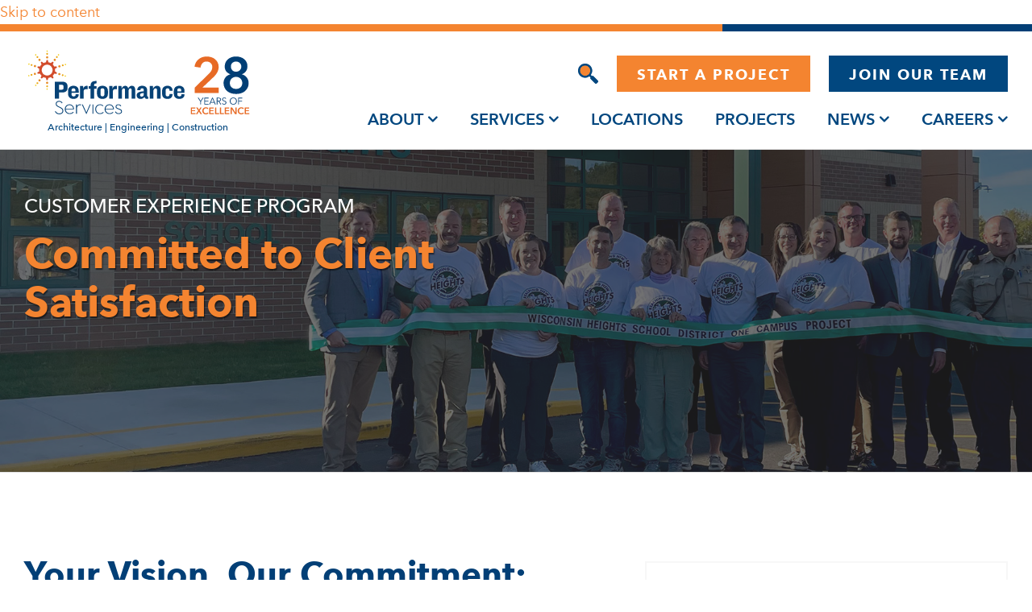

--- FILE ---
content_type: text/html; charset=UTF-8
request_url: https://www.performanceservices.com/customer-experience/
body_size: 28255
content:

<!doctype html>
<html lang="en-US">

<head>
    <meta charset="UTF-8">
<script>
var gform;gform||(document.addEventListener("gform_main_scripts_loaded",function(){gform.scriptsLoaded=!0}),document.addEventListener("gform/theme/scripts_loaded",function(){gform.themeScriptsLoaded=!0}),window.addEventListener("DOMContentLoaded",function(){gform.domLoaded=!0}),gform={domLoaded:!1,scriptsLoaded:!1,themeScriptsLoaded:!1,isFormEditor:()=>"function"==typeof InitializeEditor,callIfLoaded:function(o){return!(!gform.domLoaded||!gform.scriptsLoaded||!gform.themeScriptsLoaded&&!gform.isFormEditor()||(gform.isFormEditor()&&console.warn("The use of gform.initializeOnLoaded() is deprecated in the form editor context and will be removed in Gravity Forms 3.1."),o(),0))},initializeOnLoaded:function(o){gform.callIfLoaded(o)||(document.addEventListener("gform_main_scripts_loaded",()=>{gform.scriptsLoaded=!0,gform.callIfLoaded(o)}),document.addEventListener("gform/theme/scripts_loaded",()=>{gform.themeScriptsLoaded=!0,gform.callIfLoaded(o)}),window.addEventListener("DOMContentLoaded",()=>{gform.domLoaded=!0,gform.callIfLoaded(o)}))},hooks:{action:{},filter:{}},addAction:function(o,r,e,t){gform.addHook("action",o,r,e,t)},addFilter:function(o,r,e,t){gform.addHook("filter",o,r,e,t)},doAction:function(o){gform.doHook("action",o,arguments)},applyFilters:function(o){return gform.doHook("filter",o,arguments)},removeAction:function(o,r){gform.removeHook("action",o,r)},removeFilter:function(o,r,e){gform.removeHook("filter",o,r,e)},addHook:function(o,r,e,t,n){null==gform.hooks[o][r]&&(gform.hooks[o][r]=[]);var d=gform.hooks[o][r];null==n&&(n=r+"_"+d.length),gform.hooks[o][r].push({tag:n,callable:e,priority:t=null==t?10:t})},doHook:function(r,o,e){var t;if(e=Array.prototype.slice.call(e,1),null!=gform.hooks[r][o]&&((o=gform.hooks[r][o]).sort(function(o,r){return o.priority-r.priority}),o.forEach(function(o){"function"!=typeof(t=o.callable)&&(t=window[t]),"action"==r?t.apply(null,e):e[0]=t.apply(null,e)})),"filter"==r)return e[0]},removeHook:function(o,r,t,n){var e;null!=gform.hooks[o][r]&&(e=(e=gform.hooks[o][r]).filter(function(o,r,e){return!!(null!=n&&n!=o.tag||null!=t&&t!=o.priority)}),gform.hooks[o][r]=e)}});
</script>

    <meta name="viewport" content="width=device-width, initial-scale=1">
    <meta name="google-site-verification" content="YPdQdg5xzhg15JV6STGosYteLiya0cNqjOv4rYxhmAo" />
    <link rel="profile" href="https://gmpg.org/xfn/11">
    <!-- Google Tag Manager -->
<script>(function(w,d,s,l,i){w[l]=w[l]||[];w[l].push({'gtm.start':
new Date().getTime(),event:'gtm.js'});var f=d.getElementsByTagName(s)[0],
j=d.createElement(s),dl=l!='dataLayer'?'&l='+l:'';j.async=true;j.src=
'https://www.googletagmanager.com/gtm.js?id='+i+dl;f.parentNode.insertBefore(j,f);
})(window,document,'script','dataLayer','GTM-K3J8KFH');</script>
<!-- End Google Tag Manager -->

<script>!function(s,a,e,v,n,t,z){if(s.saq)return;n=s.saq=function(){n.callMethod?n.callMethod.apply(n,arguments):n.queue.push(arguments)};if(!s._saq)s._saq=n;n.push=n;n.loaded=!0;n.version='1.0';n.queue=[];t=a.createElement(e);t.async=!0;t.src=v;z=a.getElementsByTagName(e)[0];z.parentNode.insertBefore(t,z)}(window,document,'script','https://tags.srv.stackadapt.com/events.js');saq('ts', 'REDqjtzpIKt8N87ZqrA6iw');</script>

<script type="application/ld+json">
{
  "@context": "https://schema.org",
  "@type": "Organization",
  "name": "Performance Services",
  "description": "Design-Build Performance Contractors",
  "keywords": ["design-build construction", "solar for schools", "advance metering infrastructure"],
  "telephone": "+1 (317) 713-1750",
  "url": "https://www.performanceservices.com",
  "sameAs": [
    "https://www.facebook.com/PerformanceSvcs/",
    "https://www.instagram.com/performance_services/",
    "https://www.youtube.com/channel/UCuDUofvB2h_m2jryE2imTqA",
    "http://www.linkedin.com/company/746802/"
  ],
  "hasOfferCatalog": {
    "@type": "OfferCatalog",
    "name": "Services",
    "itemListElement": [
      {
        "@type": "Service",
        "name": "Architectural Design",
        "description": "Designs that meet needs now and into the future."
      },
      {
        "@type": "Service",
        "name": "Design-Build Construction",
        "description": "A design-to-budget approach with sole accountability."
      },
      {
        "@type": "Service",
        "name": "Educational Planning",
        "description": "Design solutions that keep space utilization at the forefront."
      },
      {
        "@type": "Service",
        "name": "Energy Leadership Program",
        "description": "Behavioral-based programs that save energy and money."
      },
      {
        "@type": "Service",
        "name": "Facilities Studies",
        "description": "A roadmap to prioritize future improvements and deferred maintenance."
      },
      {
        "@type": "Service",
        "name": "Energy Savings Performance Contracts",
        "description": "A budget-neutral approach that offers a path to complete infrastructure projects."
      },
      {
        "@type": "Service",
        "name": "Smart City Solutions",
        "description": "Technology that enhances city services."
      },
      {
        "@type": "Service",
        "name": "Solar Power Solutions",
        "description": "Engineered solar designs that guarantee performance."
      },
      {
        "@type": "Service",
        "name": "Water and Wastewater Solutions",
        "description": "Improvements that save energy and reduce operating costs."
      }
    ]
  }
}
</script>
    <meta name='robots' content='index, follow, max-image-preview:large, max-snippet:-1, max-video-preview:-1' />

            <script data-no-defer="1" data-ezscrex="false" data-cfasync="false" data-pagespeed-no-defer data-cookieconsent="ignore">
                var ctPublicFunctions = {"_ajax_nonce":"209e2e8e67","_rest_nonce":"7430af1799","_ajax_url":"\/wp-admin\/admin-ajax.php","_rest_url":"https:\/\/www.performanceservices.com\/wp-json\/","data__cookies_type":"none","data__ajax_type":"rest","data__bot_detector_enabled":"0","data__frontend_data_log_enabled":1,"cookiePrefix":"","wprocket_detected":true,"host_url":"www.performanceservices.com","text__ee_click_to_select":"Click to select the whole data","text__ee_original_email":"The complete one is","text__ee_got_it":"Got it","text__ee_blocked":"Blocked","text__ee_cannot_connect":"Cannot connect","text__ee_cannot_decode":"Can not decode email. Unknown reason","text__ee_email_decoder":"CleanTalk email decoder","text__ee_wait_for_decoding":"The magic is on the way!","text__ee_decoding_process":"Please wait a few seconds while we decode the contact data."}
            </script>
        
            <script data-no-defer="1" data-ezscrex="false" data-cfasync="false" data-pagespeed-no-defer data-cookieconsent="ignore">
                var ctPublic = {"_ajax_nonce":"209e2e8e67","settings__forms__check_internal":"0","settings__forms__check_external":"0","settings__forms__force_protection":0,"settings__forms__search_test":"0","settings__data__bot_detector_enabled":"0","settings__sfw__anti_crawler":0,"blog_home":"https:\/\/www.performanceservices.com\/","pixel__setting":"3","pixel__enabled":true,"pixel__url":"https:\/\/moderate2-v4.cleantalk.org\/pixel\/6e226cf9b2d17922c4ba8262c6ee7fb9.gif","data__email_check_before_post":"1","data__email_check_exist_post":"0","data__cookies_type":"none","data__key_is_ok":true,"data__visible_fields_required":true,"wl_brandname":"Anti-Spam by CleanTalk","wl_brandname_short":"CleanTalk","ct_checkjs_key":"48dd471aee2dab1f2f82c635d02e36fe5ccc028e960a79d375facad55cb6d239","emailEncoderPassKey":"7ba236f240cb161048f5a314f8551995","bot_detector_forms_excluded":"W10=","advancedCacheExists":true,"varnishCacheExists":false,"wc_ajax_add_to_cart":false,"theRealPerson":{"phrases":{"trpHeading":"The Real Person Badge!","trpContent1":"The commenter acts as a real person and verified as not a bot.","trpContent2":" Anti-Spam by CleanTalk","trpContentLearnMore":"Learn more"},"trpContentLink":"https:\/\/cleantalk.org\/help\/the-real-person?utm_id=&amp;utm_term=&amp;utm_source=admin_side&amp;utm_medium=trp_badge&amp;utm_content=trp_badge_link_click&amp;utm_campaign=apbct_links","imgPersonUrl":"https:\/\/www.performanceservices.com\/wp-content\/plugins\/cleantalk-spam-protect\/css\/images\/real_user.svg","imgShieldUrl":"https:\/\/www.performanceservices.com\/wp-content\/plugins\/cleantalk-spam-protect\/css\/images\/shield.svg"}}
            </script>
        
	<!-- This site is optimized with the Yoast SEO plugin v26.4 - https://yoast.com/wordpress/plugins/seo/ -->
	<title>Customer Experience &amp; Feedback | Performance Services</title>
<link data-rocket-prefetch href="https://scripts.clarity.ms" rel="dns-prefetch">
<link data-rocket-prefetch href="https://www.clarity.ms" rel="dns-prefetch">
<link data-rocket-prefetch href="https://static.hotjar.com" rel="dns-prefetch">
<link data-rocket-prefetch href="https://connect.facebook.net" rel="dns-prefetch">
<link data-rocket-prefetch href="https://www.google-analytics.com" rel="dns-prefetch">
<link data-rocket-prefetch href="https://www.googletagmanager.com" rel="dns-prefetch">
<link data-rocket-prefetch href="https://www.gstatic.com" rel="dns-prefetch">
<link data-rocket-prefetch href="https://snap.licdn.com" rel="dns-prefetch">
<link data-rocket-prefetch href="https://bat.bing.com" rel="dns-prefetch">
<link data-rocket-prefetch href="https://js.hs-analytics.net" rel="dns-prefetch">
<link data-rocket-prefetch href="https://sc.lfeeder.com" rel="dns-prefetch">
<link data-rocket-prefetch href="https://tags.srv.stackadapt.com" rel="dns-prefetch">
<link data-rocket-prefetch href="https://cdnjs.cloudflare.com" rel="dns-prefetch">
<link data-rocket-prefetch href="https://acsbapp.com" rel="dns-prefetch">
<link data-rocket-prefetch href="https://googleads.g.doubleclick.net" rel="dns-prefetch">
<link data-rocket-prefetch href="https://script.hotjar.com" rel="dns-prefetch">
<link data-rocket-prefetch href="https://www.google.com" rel="dns-prefetch">
<link data-rocket-prefetch href="https://static.getclicky.com" rel="dns-prefetch"><link rel="preload" data-rocket-preload as="image" href="https://www.performanceservices.com/wp-content/uploads/2025/10/Ribbon-Cutting-Banner.jpg" fetchpriority="high">
	<meta name="description" content="We have built a reputation on the unwavering commitment to serving our customers. Our team strives for 100% customer satisfaction on a daily basis." />
	<link rel="canonical" href="https://www.performanceservices.com/customer-experience/" />
	<meta property="og:locale" content="en_US" />
	<meta property="og:type" content="article" />
	<meta property="og:title" content="Customer Experience &amp; Feedback | Performance Services" />
	<meta property="og:description" content="We have built a reputation on the unwavering commitment to serving our customers. Our team strives for 100% customer satisfaction on a daily basis." />
	<meta property="og:url" content="https://www.performanceservices.com/customer-experience/" />
	<meta property="og:site_name" content="Performance Services" />
	<meta property="article:modified_time" content="2025-10-29T20:50:18+00:00" />
	<meta property="og:image" content="https://www.performanceservices.com/wp-content/uploads/2025/10/Ribbon-Cutting-Banner.jpg" />
	<meta property="og:image:width" content="1920" />
	<meta property="og:image:height" content="535" />
	<meta property="og:image:type" content="image/jpeg" />
	<meta name="twitter:card" content="summary_large_image" />
	<meta name="twitter:label1" content="Est. reading time" />
	<meta name="twitter:data1" content="4 minutes" />
	<script type="application/ld+json" class="yoast-schema-graph">{"@context":"https://schema.org","@graph":[{"@type":"WebPage","@id":"https://www.performanceservices.com/customer-experience/","url":"https://www.performanceservices.com/customer-experience/","name":"Customer Experience & Feedback | Performance Services","isPartOf":{"@id":"https://www.performanceservices.com/#website"},"primaryImageOfPage":{"@id":"https://www.performanceservices.com/customer-experience/#primaryimage"},"image":{"@id":"https://www.performanceservices.com/customer-experience/#primaryimage"},"thumbnailUrl":"https://www.performanceservices.com/wp-content/uploads/2025/10/Ribbon-Cutting-Banner.jpg","datePublished":"2022-09-28T07:17:20+00:00","dateModified":"2025-10-29T20:50:18+00:00","description":"We have built a reputation on the unwavering commitment to serving our customers. Our team strives for 100% customer satisfaction on a daily basis.","breadcrumb":{"@id":"https://www.performanceservices.com/customer-experience/#breadcrumb"},"inLanguage":"en-US","potentialAction":[{"@type":"ReadAction","target":["https://www.performanceservices.com/customer-experience/"]}]},{"@type":"ImageObject","inLanguage":"en-US","@id":"https://www.performanceservices.com/customer-experience/#primaryimage","url":"https://www.performanceservices.com/wp-content/uploads/2025/10/Ribbon-Cutting-Banner.jpg","contentUrl":"https://www.performanceservices.com/wp-content/uploads/2025/10/Ribbon-Cutting-Banner.jpg","width":1920,"height":535,"caption":"Wisconsin Heights School District Holding a Ribbon at the Building Dedication Ceremony"},{"@type":"BreadcrumbList","@id":"https://www.performanceservices.com/customer-experience/#breadcrumb","itemListElement":[{"@type":"ListItem","position":1,"name":"Home","item":"https://www.performanceservices.com/"},{"@type":"ListItem","position":2,"name":"About","item":"https://www.performanceservices.com/about/"},{"@type":"ListItem","position":3,"name":"Our Approach","item":"https://www.performanceservices.com/our-approach/"},{"@type":"ListItem","position":4,"name":"Customer Experience"}]},{"@type":"WebSite","@id":"https://www.performanceservices.com/#website","url":"https://www.performanceservices.com/","name":"Performance Services","description":"","publisher":{"@id":"https://www.performanceservices.com/#organization"},"potentialAction":[{"@type":"SearchAction","target":{"@type":"EntryPoint","urlTemplate":"https://www.performanceservices.com/?s={search_term_string}"},"query-input":{"@type":"PropertyValueSpecification","valueRequired":true,"valueName":"search_term_string"}}],"inLanguage":"en-US"},{"@type":"Organization","@id":"https://www.performanceservices.com/#organization","name":"Performance Services","url":"https://www.performanceservices.com/","logo":{"@type":"ImageObject","inLanguage":"en-US","@id":"https://www.performanceservices.com/#/schema/logo/image/","url":"https://www.performanceservices.com/wp-content/uploads/2025/01/Horizontal-Full-Color-Logo_Anniversary-RGB-01.svg","contentUrl":"https://www.performanceservices.com/wp-content/uploads/2025/01/Horizontal-Full-Color-Logo_Anniversary-RGB-01.svg","caption":"Performance Services"},"image":{"@id":"https://www.performanceservices.com/#/schema/logo/image/"}}]}</script>
	<!-- / Yoast SEO plugin. -->


<link rel='dns-prefetch' href='//cdn.jsdelivr.net' />
<link rel='dns-prefetch' href='//cdnjs.cloudflare.com' />
<link rel='dns-prefetch' href='//ajax.googleapis.com' />

<link rel="alternate" type="application/rss+xml" title="Performance Services &raquo; Feed" href="https://www.performanceservices.com/feed/" />
<link rel="alternate" type="application/rss+xml" title="Performance Services &raquo; Comments Feed" href="https://www.performanceservices.com/comments/feed/" />
<link rel="alternate" title="oEmbed (JSON)" type="application/json+oembed" href="https://www.performanceservices.com/wp-json/oembed/1.0/embed?url=https%3A%2F%2Fwww.performanceservices.com%2Fcustomer-experience%2F" />
<link rel="alternate" title="oEmbed (XML)" type="text/xml+oembed" href="https://www.performanceservices.com/wp-json/oembed/1.0/embed?url=https%3A%2F%2Fwww.performanceservices.com%2Fcustomer-experience%2F&#038;format=xml" />
		<style>
			.lazyload,
			.lazyloading {
				max-width: 100%;
			}
		</style>
		<style id='wp-img-auto-sizes-contain-inline-css'>
img:is([sizes=auto i],[sizes^="auto," i]){contain-intrinsic-size:3000px 1500px}
/*# sourceURL=wp-img-auto-sizes-contain-inline-css */
</style>
<style id='wp-emoji-styles-inline-css'>

	img.wp-smiley, img.emoji {
		display: inline !important;
		border: none !important;
		box-shadow: none !important;
		height: 1em !important;
		width: 1em !important;
		margin: 0 0.07em !important;
		vertical-align: -0.1em !important;
		background: none !important;
		padding: 0 !important;
	}
/*# sourceURL=wp-emoji-styles-inline-css */
</style>
<link rel='stylesheet' id='wp-block-library-css' href='https://www.performanceservices.com/wp-includes/css/dist/block-library/style.min.css?ver=6.9' media='all' />
<style id='global-styles-inline-css'>
:root{--wp--preset--aspect-ratio--square: 1;--wp--preset--aspect-ratio--4-3: 4/3;--wp--preset--aspect-ratio--3-4: 3/4;--wp--preset--aspect-ratio--3-2: 3/2;--wp--preset--aspect-ratio--2-3: 2/3;--wp--preset--aspect-ratio--16-9: 16/9;--wp--preset--aspect-ratio--9-16: 9/16;--wp--preset--color--black: #000000;--wp--preset--color--cyan-bluish-gray: #abb8c3;--wp--preset--color--white: #ffffff;--wp--preset--color--pale-pink: #f78da7;--wp--preset--color--vivid-red: #cf2e2e;--wp--preset--color--luminous-vivid-orange: #ff6900;--wp--preset--color--luminous-vivid-amber: #fcb900;--wp--preset--color--light-green-cyan: #7bdcb5;--wp--preset--color--vivid-green-cyan: #00d084;--wp--preset--color--pale-cyan-blue: #8ed1fc;--wp--preset--color--vivid-cyan-blue: #0693e3;--wp--preset--color--vivid-purple: #9b51e0;--wp--preset--gradient--vivid-cyan-blue-to-vivid-purple: linear-gradient(135deg,rgb(6,147,227) 0%,rgb(155,81,224) 100%);--wp--preset--gradient--light-green-cyan-to-vivid-green-cyan: linear-gradient(135deg,rgb(122,220,180) 0%,rgb(0,208,130) 100%);--wp--preset--gradient--luminous-vivid-amber-to-luminous-vivid-orange: linear-gradient(135deg,rgb(252,185,0) 0%,rgb(255,105,0) 100%);--wp--preset--gradient--luminous-vivid-orange-to-vivid-red: linear-gradient(135deg,rgb(255,105,0) 0%,rgb(207,46,46) 100%);--wp--preset--gradient--very-light-gray-to-cyan-bluish-gray: linear-gradient(135deg,rgb(238,238,238) 0%,rgb(169,184,195) 100%);--wp--preset--gradient--cool-to-warm-spectrum: linear-gradient(135deg,rgb(74,234,220) 0%,rgb(151,120,209) 20%,rgb(207,42,186) 40%,rgb(238,44,130) 60%,rgb(251,105,98) 80%,rgb(254,248,76) 100%);--wp--preset--gradient--blush-light-purple: linear-gradient(135deg,rgb(255,206,236) 0%,rgb(152,150,240) 100%);--wp--preset--gradient--blush-bordeaux: linear-gradient(135deg,rgb(254,205,165) 0%,rgb(254,45,45) 50%,rgb(107,0,62) 100%);--wp--preset--gradient--luminous-dusk: linear-gradient(135deg,rgb(255,203,112) 0%,rgb(199,81,192) 50%,rgb(65,88,208) 100%);--wp--preset--gradient--pale-ocean: linear-gradient(135deg,rgb(255,245,203) 0%,rgb(182,227,212) 50%,rgb(51,167,181) 100%);--wp--preset--gradient--electric-grass: linear-gradient(135deg,rgb(202,248,128) 0%,rgb(113,206,126) 100%);--wp--preset--gradient--midnight: linear-gradient(135deg,rgb(2,3,129) 0%,rgb(40,116,252) 100%);--wp--preset--font-size--small: 13px;--wp--preset--font-size--medium: 20px;--wp--preset--font-size--large: 36px;--wp--preset--font-size--x-large: 42px;--wp--preset--spacing--20: 0.44rem;--wp--preset--spacing--30: 0.67rem;--wp--preset--spacing--40: 1rem;--wp--preset--spacing--50: 1.5rem;--wp--preset--spacing--60: 2.25rem;--wp--preset--spacing--70: 3.38rem;--wp--preset--spacing--80: 5.06rem;--wp--preset--shadow--natural: 6px 6px 9px rgba(0, 0, 0, 0.2);--wp--preset--shadow--deep: 12px 12px 50px rgba(0, 0, 0, 0.4);--wp--preset--shadow--sharp: 6px 6px 0px rgba(0, 0, 0, 0.2);--wp--preset--shadow--outlined: 6px 6px 0px -3px rgb(255, 255, 255), 6px 6px rgb(0, 0, 0);--wp--preset--shadow--crisp: 6px 6px 0px rgb(0, 0, 0);}:where(.is-layout-flex){gap: 0.5em;}:where(.is-layout-grid){gap: 0.5em;}body .is-layout-flex{display: flex;}.is-layout-flex{flex-wrap: wrap;align-items: center;}.is-layout-flex > :is(*, div){margin: 0;}body .is-layout-grid{display: grid;}.is-layout-grid > :is(*, div){margin: 0;}:where(.wp-block-columns.is-layout-flex){gap: 2em;}:where(.wp-block-columns.is-layout-grid){gap: 2em;}:where(.wp-block-post-template.is-layout-flex){gap: 1.25em;}:where(.wp-block-post-template.is-layout-grid){gap: 1.25em;}.has-black-color{color: var(--wp--preset--color--black) !important;}.has-cyan-bluish-gray-color{color: var(--wp--preset--color--cyan-bluish-gray) !important;}.has-white-color{color: var(--wp--preset--color--white) !important;}.has-pale-pink-color{color: var(--wp--preset--color--pale-pink) !important;}.has-vivid-red-color{color: var(--wp--preset--color--vivid-red) !important;}.has-luminous-vivid-orange-color{color: var(--wp--preset--color--luminous-vivid-orange) !important;}.has-luminous-vivid-amber-color{color: var(--wp--preset--color--luminous-vivid-amber) !important;}.has-light-green-cyan-color{color: var(--wp--preset--color--light-green-cyan) !important;}.has-vivid-green-cyan-color{color: var(--wp--preset--color--vivid-green-cyan) !important;}.has-pale-cyan-blue-color{color: var(--wp--preset--color--pale-cyan-blue) !important;}.has-vivid-cyan-blue-color{color: var(--wp--preset--color--vivid-cyan-blue) !important;}.has-vivid-purple-color{color: var(--wp--preset--color--vivid-purple) !important;}.has-black-background-color{background-color: var(--wp--preset--color--black) !important;}.has-cyan-bluish-gray-background-color{background-color: var(--wp--preset--color--cyan-bluish-gray) !important;}.has-white-background-color{background-color: var(--wp--preset--color--white) !important;}.has-pale-pink-background-color{background-color: var(--wp--preset--color--pale-pink) !important;}.has-vivid-red-background-color{background-color: var(--wp--preset--color--vivid-red) !important;}.has-luminous-vivid-orange-background-color{background-color: var(--wp--preset--color--luminous-vivid-orange) !important;}.has-luminous-vivid-amber-background-color{background-color: var(--wp--preset--color--luminous-vivid-amber) !important;}.has-light-green-cyan-background-color{background-color: var(--wp--preset--color--light-green-cyan) !important;}.has-vivid-green-cyan-background-color{background-color: var(--wp--preset--color--vivid-green-cyan) !important;}.has-pale-cyan-blue-background-color{background-color: var(--wp--preset--color--pale-cyan-blue) !important;}.has-vivid-cyan-blue-background-color{background-color: var(--wp--preset--color--vivid-cyan-blue) !important;}.has-vivid-purple-background-color{background-color: var(--wp--preset--color--vivid-purple) !important;}.has-black-border-color{border-color: var(--wp--preset--color--black) !important;}.has-cyan-bluish-gray-border-color{border-color: var(--wp--preset--color--cyan-bluish-gray) !important;}.has-white-border-color{border-color: var(--wp--preset--color--white) !important;}.has-pale-pink-border-color{border-color: var(--wp--preset--color--pale-pink) !important;}.has-vivid-red-border-color{border-color: var(--wp--preset--color--vivid-red) !important;}.has-luminous-vivid-orange-border-color{border-color: var(--wp--preset--color--luminous-vivid-orange) !important;}.has-luminous-vivid-amber-border-color{border-color: var(--wp--preset--color--luminous-vivid-amber) !important;}.has-light-green-cyan-border-color{border-color: var(--wp--preset--color--light-green-cyan) !important;}.has-vivid-green-cyan-border-color{border-color: var(--wp--preset--color--vivid-green-cyan) !important;}.has-pale-cyan-blue-border-color{border-color: var(--wp--preset--color--pale-cyan-blue) !important;}.has-vivid-cyan-blue-border-color{border-color: var(--wp--preset--color--vivid-cyan-blue) !important;}.has-vivid-purple-border-color{border-color: var(--wp--preset--color--vivid-purple) !important;}.has-vivid-cyan-blue-to-vivid-purple-gradient-background{background: var(--wp--preset--gradient--vivid-cyan-blue-to-vivid-purple) !important;}.has-light-green-cyan-to-vivid-green-cyan-gradient-background{background: var(--wp--preset--gradient--light-green-cyan-to-vivid-green-cyan) !important;}.has-luminous-vivid-amber-to-luminous-vivid-orange-gradient-background{background: var(--wp--preset--gradient--luminous-vivid-amber-to-luminous-vivid-orange) !important;}.has-luminous-vivid-orange-to-vivid-red-gradient-background{background: var(--wp--preset--gradient--luminous-vivid-orange-to-vivid-red) !important;}.has-very-light-gray-to-cyan-bluish-gray-gradient-background{background: var(--wp--preset--gradient--very-light-gray-to-cyan-bluish-gray) !important;}.has-cool-to-warm-spectrum-gradient-background{background: var(--wp--preset--gradient--cool-to-warm-spectrum) !important;}.has-blush-light-purple-gradient-background{background: var(--wp--preset--gradient--blush-light-purple) !important;}.has-blush-bordeaux-gradient-background{background: var(--wp--preset--gradient--blush-bordeaux) !important;}.has-luminous-dusk-gradient-background{background: var(--wp--preset--gradient--luminous-dusk) !important;}.has-pale-ocean-gradient-background{background: var(--wp--preset--gradient--pale-ocean) !important;}.has-electric-grass-gradient-background{background: var(--wp--preset--gradient--electric-grass) !important;}.has-midnight-gradient-background{background: var(--wp--preset--gradient--midnight) !important;}.has-small-font-size{font-size: var(--wp--preset--font-size--small) !important;}.has-medium-font-size{font-size: var(--wp--preset--font-size--medium) !important;}.has-large-font-size{font-size: var(--wp--preset--font-size--large) !important;}.has-x-large-font-size{font-size: var(--wp--preset--font-size--x-large) !important;}
/*# sourceURL=global-styles-inline-css */
</style>

<style id='classic-theme-styles-inline-css'>
/*! This file is auto-generated */
.wp-block-button__link{color:#fff;background-color:#32373c;border-radius:9999px;box-shadow:none;text-decoration:none;padding:calc(.667em + 2px) calc(1.333em + 2px);font-size:1.125em}.wp-block-file__button{background:#32373c;color:#fff;text-decoration:none}
/*# sourceURL=/wp-includes/css/classic-themes.min.css */
</style>
<link rel='stylesheet' id='cleantalk-public-css-css' href='https://www.performanceservices.com/wp-content/plugins/cleantalk-spam-protect/css/cleantalk-public.min.css?ver=6.68_1763757122' media='all' />
<link rel='stylesheet' id='cleantalk-email-decoder-css-css' href='https://www.performanceservices.com/wp-content/plugins/cleantalk-spam-protect/css/cleantalk-email-decoder.min.css?ver=6.68_1763757122' media='all' />
<link rel='stylesheet' id='cleantalk-trp-css-css' href='https://www.performanceservices.com/wp-content/plugins/cleantalk-spam-protect/css/cleantalk-trp.min.css?ver=6.68_1763757122' media='all' />
<link data-minify="1" rel='stylesheet' id='ACT_css-css' href='https://www.performanceservices.com/wp-content/cache/min/1/wp-content/plugins/list-all-posts-by-authors-nested-categories-and-titles/ACT.css?ver=1768237788' media='all' />
<link data-minify="1" rel='stylesheet' id='perfomance-services-style-css' href='https://www.performanceservices.com/wp-content/cache/min/1/wp-content/themes/perfomance-services/style.css?ver=1768237789' media='all' />
<link data-minify="1" rel='stylesheet' id='mCustomScrollbar-css-css' href='https://www.performanceservices.com/wp-content/cache/min/1/wp-content/themes/perfomance-services/assets/css/jquery.mCustomScrollbar.css?ver=1768237789' media='all' />
<link data-minify="1" rel='stylesheet' id='fancybox-style-css' href='https://www.performanceservices.com/wp-content/cache/min/1/wp-content/themes/perfomance-services/assets/css/fancybox.css?ver=1768237789' media='all' />
<link data-minify="1" rel='stylesheet' id='fontawesome-style-css' href='https://www.performanceservices.com/wp-content/cache/min/1/ajax/libs/font-awesome/4.6.3/css/font-awesome.min.css?ver=1768237789' media='all' />
<link data-minify="1" rel='stylesheet' id='slick-style-css' href='https://www.performanceservices.com/wp-content/cache/min/1/npm/slick-carousel@1.8.1/slick/slick.css?ver=1768237789' media='all' />
<link data-minify="1" rel='stylesheet' id='responsive-style-css' href='https://www.performanceservices.com/wp-content/cache/min/1/wp-content/themes/perfomance-services/assets/css/media.css?ver=1768237789' media='all' />
<link data-minify="1" rel='stylesheet' id='jquery-ui-css-css' href='https://www.performanceservices.com/wp-content/cache/min/1/ajax/libs/jqueryui/1.13.3/themes/smoothness/jquery-ui.css?ver=1768237789' media='' />
<link data-minify="1" rel='stylesheet' id='heateor_sss_frontend_css-css' href='https://www.performanceservices.com/wp-content/cache/min/1/wp-content/plugins/sassy-social-share/public/css/sassy-social-share-public.css?ver=1768237789' media='all' />
<style id='heateor_sss_frontend_css-inline-css'>
.heateor_sss_button_instagram span.heateor_sss_svg,a.heateor_sss_instagram span.heateor_sss_svg{background:radial-gradient(circle at 30% 107%,#fdf497 0,#fdf497 5%,#fd5949 45%,#d6249f 60%,#285aeb 90%)}div.heateor_sss_horizontal_sharing a.heateor_sss_button_instagram span{background:#ea6d1e!important;}div.heateor_sss_standard_follow_icons_container a.heateor_sss_button_instagram span{background:#ea6d1e}div.heateor_sss_horizontal_sharing a.heateor_sss_button_instagram span:hover{background:#093064!important;}div.heateor_sss_standard_follow_icons_container a.heateor_sss_button_instagram span:hover{background:#093064}.heateor_sss_horizontal_sharing .heateor_sss_svg,.heateor_sss_standard_follow_icons_container .heateor_sss_svg{background-color:#ea6d1e!important;background:#ea6d1e!important;color:#ffffff;border-width:0px;border-style:solid;border-color:transparent}div.heateor_sss_horizontal_sharing span.heateor_sss_svg svg:hover path:not(.heateor_sss_no_fill),div.heateor_sss_horizontal_sharing span.heateor_sss_svg svg:hover ellipse, div.heateor_sss_horizontal_sharing span.heateor_sss_svg svg:hover circle, div.heateor_sss_horizontal_sharing span.heateor_sss_svg svg:hover polygon, div.heateor_sss_horizontal_sharing span.heateor_sss_svg svg:hover rect:not(.heateor_sss_no_fill){fill:#ffffff}div.heateor_sss_horizontal_sharing span.heateor_sss_svg svg:hover path.heateor_sss_svg_stroke, div.heateor_sss_horizontal_sharing span.heateor_sss_svg svg:hover rect.heateor_sss_svg_stroke{stroke:#ffffff}.heateor_sss_horizontal_sharing span.heateor_sss_svg:hover,.heateor_sss_standard_follow_icons_container span.heateor_sss_svg:hover{background-color:#093064!important;background:#093064!importantcolor:#ffffff;border-color:transparent;}.heateor_sss_vertical_sharing span.heateor_sss_svg,.heateor_sss_floating_follow_icons_container span.heateor_sss_svg{color:#fff;border-width:0px;border-style:solid;border-color:transparent;}.heateor_sss_vertical_sharing span.heateor_sss_svg:hover,.heateor_sss_floating_follow_icons_container span.heateor_sss_svg:hover{border-color:transparent;}@media screen and (max-width:783px) {.heateor_sss_vertical_sharing{display:none!important}}
/*# sourceURL=heateor_sss_frontend_css-inline-css */
</style>
<script src="https://www.performanceservices.com/wp-content/plugins/cleantalk-spam-protect/js/apbct-public-bundle_gathering.min.js?ver=6.68_1763757122" id="apbct-public-bundle_gathering.min-js-js"></script>
<script src="https://www.performanceservices.com/wp-includes/js/jquery/jquery.min.js?ver=3.7.1" id="jquery-core-js"></script>
<script src="https://www.performanceservices.com/wp-includes/js/jquery/jquery-migrate.min.js?ver=3.4.1" id="jquery-migrate-js"></script>
<link rel="https://api.w.org/" href="https://www.performanceservices.com/wp-json/" /><link rel="alternate" title="JSON" type="application/json" href="https://www.performanceservices.com/wp-json/wp/v2/pages/1126" /><link rel="EditURI" type="application/rsd+xml" title="RSD" href="https://www.performanceservices.com/xmlrpc.php?rsd" />
<meta name="generator" content="WordPress 6.9" />
<link rel='shortlink' href='https://www.performanceservices.com/?p=1126' />
		<script>
			document.documentElement.className = document.documentElement.className.replace('no-js', 'js');
		</script>
				<style>
			.no-js img.lazyload {
				display: none;
			}

			figure.wp-block-image img.lazyloading {
				min-width: 150px;
			}

			.lazyload,
			.lazyloading {
				--smush-placeholder-width: 100px;
				--smush-placeholder-aspect-ratio: 1/1;
				width: var(--smush-image-width, var(--smush-placeholder-width)) !important;
				aspect-ratio: var(--smush-image-aspect-ratio, var(--smush-placeholder-aspect-ratio)) !important;
			}

						.lazyload, .lazyloading {
				opacity: 0;
			}

			.lazyloaded {
				opacity: 1;
				transition: opacity 500ms;
				transition-delay: 0ms;
			}

					</style>
		<link rel="icon" href="https://www.performanceservices.com/wp-content/uploads/2022/08/favicon.png" sizes="32x32" />
<link rel="icon" href="https://www.performanceservices.com/wp-content/uploads/2022/08/favicon.png" sizes="192x192" />
<link rel="apple-touch-icon" href="https://www.performanceservices.com/wp-content/uploads/2022/08/favicon.png" />
<meta name="msapplication-TileImage" content="https://www.performanceservices.com/wp-content/uploads/2022/08/favicon.png" />
		<style id="wp-custom-css">
			 body .ui-widget, body .ui-widget * {
    font-size: 14px;
    color: #01477f;
    font-weight: 500;
}
.location-testimonial-img img {
    max-width: 250px;
}
.main-header .menu-toggle {
    position: relative;
    z-index: 9;
}
.location-section {
border-top: 2px solid #01477f;
}
.image-content-section .embed-container,.select-title-show-content-section .embed-container {
    position: relative;
    padding-bottom: 56.25%;
    overflow: hidden;
    max-width: 100%;
    height: auto;
}
.image-content-section .embed-container iframe,
    .image-content-section .embed-container object,
    .image-content-section .embed-container embed,.select-title-show-content-section iframe,
    .select-title-show-content-section object,
    .select-title-show-content-section embed { 
        position: absolute;
        top: 0;
        left: 0;
        width: 100%;
        height: 100%;
    }

body .ui-widget.ui-menu .ui-state-focus, body .ui-widget.ui-menu .ui-state-active {
    font-weight: inherit;
    color: #f48430;
    border: 0;
    margin: 0;
    border-bottom: 1px solid #eeeeee;
}
body .ui-widget-content {
    max-width: 300px;
    max-height: 300px;
    overflow: auto;
}
body .ui-menu .ui-menu-item-wrapper {
    border-bottom: 1px solid #eeeeee;
}

sub { vertical-align: sub; font-size: smaller; } 
sup { vertical-align: super; font-size: smaller; }
.cpt-block-field-sidebar .sidebar-block-inner .cmn-post-thumb a, .cpt-block-field-sidebar .sidebar-block-inner .cmn-post-thumb .anchor-style {
    padding: 72% 0 0;
}
.team-col .team-imgs figure {
    width: 20%;
    display: inline-block;
}
.team-col .team-imgs figure img {
    width: 100%;
    max-width: 100%;
    object-fit: cover;
    height: 100%;
    object-position: center;
      min-height: 190px;
}
.accordion-style-2 ul.accordion-list.accordion-wrap .accordion-heading:not(.acc_header_sentence_case_remove),.location-accordion-heading:not(.acc_header_sentence_case_remove) {
    text-transform: lowercase;
}
.accordion-style-2 ul.accordion-list.accordion-wrap .accordion-heading:not(.acc_header_sentence_case_remove):first-letter ,.location-accordion-heading:not(.acc_header_sentence_case_remove):first-letter {
    text-transform: uppercase;
}
.location-accordion-heading {display:block;}
.img-full.focal_point__top{
    object-position: top;
}
.img-full.focal_point__center{
    object-position: center;
}
.img-full.focal_point__btm {
    object-position: bottom;
}
body .gform-style2.gform-style2-modal .gform_wrapper.gravity-theme .gform_footer.top_label {
    margin: 30px 0 0 auto;
    text-align: right;
}
.cmn-popup-btn-click-event-main-style-1 .cmn-popup-modal-inner-max-width {
    max-width: 740px;
    width: calc(100% - 60px);
    border-radius: 0;
}

.location-youtube-wrap iframe[src*="https://www.youtube.com"] {
    width: 100%;
    height: 100%;
}
table {
    width: 100%;
    margin-bottom: 15px;
    border-color: #333;
    border-collapse: collapse
}
tr:nth-child(even) {
    background-color: #f7f7f7
}

tbody th {
    text-align: left
}

td,th {
    padding: 5px;
    border: 1px solid #353535;
        vertical-align: middle;
}

th {
    color: #fff;
    background-color: #023f76;
}

td p:last-child {
    margin-bottom: 0
}

td strong {
    color: #023f76;
}
.location-imgcontent-content-col .nero ul {
    margin-left: 18px;
}
th:not(:first-child) {
    border-left-color: #fff;
}

th:not(:last-child) {
    border-right-color: #fff;
}
body .gform-style2 .gform_wrapper.gravity-theme .gform_button:hover {
    border-color: #01477f;
}

.out-team-all-data-top.out-team-all-data-top-content-wrap {
    display: inline-block;
}
.out-team-all-data-top-content-wrap .out-team-all-data-top-content-wrap-img {
    float: left;
    width: calc(45% + 30px);
    clear: left;
}
.out-team-all-data-top.out-team-all-data-top-content-wrap .out-team-top-data {
    width: auto;
    display: block;
}
.out-team-all-data-top-content-wrap-img .post-thumbnail {
    margin: 0 30px 30px 0;
    position: relative;
    padding: 0 0 92.9%;
}
.out-team-all-data-top-content-wrap-img .post-thumbnail img {
    width: 100%;
    height: 100%;
    object-fit: cover;
    object-position: top;
    position: absolute;
    left: 0;
    top: 0;
    bottom: 0;
    right: 0;
    margin: 0;
    padding: 0;
}
.team-single-back-btn {
    margin-top: 30px;
}
.out-team-all-data-top-content-wrap-details {
    margin-bottom: 30px;
}
.quoted-related_project_custom_text,.custom_replated_project_text {
    margin: 0;
    width: 100%;
    display: block;
}
@media(max-width:575px){
.cmn-popup-btn-click-event-main-style-1 .cmn-popup-modal-inner-max-width .cmn-popup-modal-inner-main {
    padding-left: 15px;
    padding-right: 15px;
}
    
    .out-team-all-data-top-content-wrap .out-team-all-data-top-content-wrap-img {
    float: none;
    width: 100%;
    max-width: 392px;
    margin: 0 auto;
}

.out-team-all-data-top-content-wrap-img .post-thumbnail {
    margin: 0 auto 20px 0;
    padding: 0 0 100%;
}

.out-team-all-data-top.out-team-all-data-top-content-wrap .out-team-top-data {
    width: 100%;
}
    .out-team-all-data-top-content-wrap-details {
    text-align: center;
}
}
@media only screen and (max-width:1540px){
    .services-image-content-section-single_p.services-image-content-section .column_img .services_image_content_section_image{
        padding-right: 30px;
    }
}
@media only screen and (max-width:1023px){
    .services-image-content-section-single_p.services-image-content-section .column_img .services_image_content_section_image{
        padding-right: 0;
    }
    .team-col .team-imgs figure img {
    min-height: auto;
}
}

/*  25-9-23*/
.single-psi aside.psi-right-sidebar {
    display: flex;
    flex-flow: column;
}
/* .single-psi aside.psi-right-sidebar .sidebar-quote-block-style {
    order: -1;
} */

.wysiwyg-editor-section iframe {
    width:100%;
}
@media only screen and (max-width:767px) {
    div#field_3_24,div#field_3_25 {
     grid-column: span 12 !important;
    }
}
.fullSectionCenter .col-lg-6 {
    width: 100% !important;
}
.fullSectionCenter.image-content-section.image-right.image-height-full > .wrapper {
    padding-right: 30px;
    padding-left: 30px;
    width: 100%;
    max-width: 1430px;
    margin: auto;
}
.fullSectionCenter .embedcode-container {
    width: 100%;
    height: 100%;
    text-align: center;
}
.fullSectionCenter .img-full {
    display: inline-block;
    text-align: center;
}
.fullSectionCenter.image-content-section .iccontent-col {
    padding-top: 50px;
    padding-bottom: 50px;
    text-align: center;
}
.image-content-section-video.image-content-section.fullSectionCenter {
    padding-bottom: 30px;
}

@media only screen and (max-width:1024px){

     .section-video-left.image-content-section.image-height-full .iccontent-col {
        margin-right: 0px;
        margin-top: 20px;
    }
    .fullSectionCenter.image-content-section .iccontent-col {
    padding-bottom: 0px;
}
    .image-content-section-video-col {
        margin-top: 30px;
    }
}

@media only screen and (max-width: 767px) {

    .image-content-section.image-right.image-height-full>.wrapper {
        padding: 0 30px 30px;
    }
}		</style>
		<noscript><style id="rocket-lazyload-nojs-css">.rll-youtube-player, [data-lazy-src]{display:none !important;}</style></noscript>
        <input type="hidden" value="Performance Services" class="wp-site-tagline">

    <script type="text/javascript" async="" src="https://www.googletagmanager.com/gtag/js?id=AW-320388624&amp;l=dataLayer&amp;cx=c"></script>
<script type="text/javascript" async="" src="https://www.googletagmanager.com/gtag/js?id=AW-946437200&l=dataLayer&cx=c"></script>
<script type="text/javascript" async="" src="https://www.googletagmanager.com/gtag/js?id=G-BDL5LSR9J7&amp;l=dataLayer&amp;cx=c"></script>
<script> (function(ss,ex){ window.ldfdr=window.ldfdr||function(){(ldfdr._q=ldfdr._q||[]).push([].slice.call(arguments));}; (function(d,s){ fs=d.getElementsByTagName(s)[0]; function ce(src){ var cs=d.createElement(s); cs.src=src; cs.async=1; fs.parentNode.insertBefore(cs,fs); }; ce('https://sc.lfeeder.com/lftracker_v1_'+ss+(ex?'_'+ex:'')+'.js'); })(document,'script'); })('lYNOR8xezJY7WQJZ'); </script>

<link data-minify="1" rel='stylesheet' id='gform_basic-css' href='https://www.performanceservices.com/wp-content/cache/min/1/wp-content/plugins/gravityforms/assets/css/dist/basic.min.css?ver=1768237789' media='all' />
<link rel='stylesheet' id='gform_theme_components-css' href='https://www.performanceservices.com/wp-content/plugins/gravityforms/assets/css/dist/theme-components.min.css?ver=2.9.25' media='all' />
<link rel='stylesheet' id='gform_theme-css' href='https://www.performanceservices.com/wp-content/plugins/gravityforms/assets/css/dist/theme.min.css?ver=2.9.25' media='all' />
<meta name="generator" content="WP Rocket 3.20.1.2" data-wpr-features="wpr_minify_js wpr_lazyload_iframes wpr_preconnect_external_domains wpr_oci wpr_image_dimensions wpr_minify_css wpr_preload_links wpr_desktop" /></head>

<body class="wp-singular page-template page-template-page-templates page-template-flexible-fields-template page-template-page-templatesflexible-fields-template-php page page-id-1126 page-child parent-pageid-852 wp-custom-logo wp-theme-perfomance-services">
    <!-- Google Tag Manager (noscript) -->
<noscript><iframe src="https://www.googletagmanager.com/ns.html?id=GTM-K3J8KFH"
height="0" width="0" style="display:none;visibility:hidden"></iframe></noscript>
<!-- End Google Tag Manager (noscript) -->
        <div  id="page" class="site">
        <a class="skip-link screen-reader-text"
            href="#primary">Skip to content</a>
                <header  class="main-header header-btm-border">
            <div  class="wrapper">
                <div class="header-wrap">
                    <div class="header-logo">
                                                <a href="https://www.performanceservices.com" class="custom-logo-link">
                            <img width="216" height="72" src="https://www.performanceservices.com/wp-content/uploads/2026/01/Horizontal-Full-Color-Logo_Anniversary-RGB.svg" class="custom-logo"
                                alt="Performance Services Logo with 28 Years of Excellence Tag Line" decoding="async">
                        </a>
                                                                        <div class="header-content">
                            <p>Architecture | Engineering | Construction </p>
                        </div>
                                            </div>


                    <div class="header-nav">
                        <div class="header-search-sec">
                            <div class="header-search cmn_header_col_inner">
                                                                <a class="header_search_toggle" href="javascript:void(0);" tabindex="0" role="dialog"
                                    title="Search">
                                    <img width="375" height="375" src="https://www.performanceservices.com/wp-content/themes/perfomance-services/assets/images/search-icon-header-new-svg.png" class="fa-search-icon" alt="Search Icon">
                                </a>
                                <div class="header_search_toggle_form header-search-toggle-form">
                                    <form role="search" method="get" class="form-inline my-2 my-lg-0"
                                        action="https://www.performanceservices.com/">

                                        <input type="search" class="form-control" placeholder="Search" value="" name="s" title="Search" aria-label="Search" aria-describedby="search-btn"/>                                        <button class="search-btn" type="submit" id="search-btn"><i
                                                class="fa fa-search"></i></button>
                                    </form>
                                </div>
                            </div>

                           <div class="header-btn-wrap">
                                                         <div class="header-btn">
                                <a class="button" href="https://www.performanceservices.com/contact/"
                                    target="_self">Start a Project</a>
                            </div>
                                                        <!--  -->
                                                        <div class="header-btn next-header-btn">
                                <a class="button" href="https://www.performanceservices.com/careers/"
                                    target="_self">Join Our Team</a>
                            </div>
                                                       </div>
                        </div>

                        <nav id="site-navigation" class="main-navigation">
                            <button class="menu-toggle" aria-controls="primary-menu" aria-expanded="false">
                                <div class="icon-wrapper">
                                    <span class="icon-bar top-bar"></span>
                                    <span class="icon-bar middle-bar"></span>
                                    <span class="icon-bar bottom-bar"></span>
                                </div>
                            </button>

                            <div class="menu-header-menu-container"><ul id="primary-menu" class="menu"><li id="menu-item-5512" class="three-tab-mega-menu first__menu mega_menu_fonts menu-item menu-item-type-post_type menu-item-object-page current-page-ancestor current-menu-ancestor current_page_ancestor menu-item-has-children menu-item-5512"><a href="https://www.performanceservices.com/about/">About<i class="arrow fa fa-angle-down"></i></a>
<ul class="sub-menu">
	<li id="menu-item-5511" class="submenu_megamenu_border_btm menu-item menu-item-type-post_type menu-item-object-page current-page-ancestor current-menu-ancestor current-menu-parent current-page-parent current_page_parent current_page_ancestor menu-item-has-children menu-item-5511"><a href="https://www.performanceservices.com/our-approach/">Our Approach<i class="arrow fa fa-angle-right"></i></a>
	<ul class="sub-menu">
		<li id="menu-item-1107" class="menu-item menu-item-type-post_type menu-item-object-page menu-item-1107"><a href="https://www.performanceservices.com/safety/">Safety</a></li>
		<li id="menu-item-1110" class="menu-item menu-item-type-post_type menu-item-object-page menu-item-1110"><a href="https://www.performanceservices.com/optimal-environments/">Optimal Environments</a></li>
		<li id="menu-item-1113" class="menu-item menu-item-type-post_type menu-item-object-page menu-item-1113"><a href="https://www.performanceservices.com/no-change-orders/">No Change Orders</a></li>
		<li id="menu-item-1116" class="menu-item menu-item-type-post_type menu-item-object-page menu-item-1116"><a href="https://www.performanceservices.com/open-book-pricing/">Open Book Pricing</a></li>
		<li id="menu-item-1119" class="menu-item menu-item-type-post_type menu-item-object-page menu-item-1119"><a href="https://www.performanceservices.com/sole-accountability/">Sole Accountability</a></li>
		<li id="menu-item-1122" class="menu-item menu-item-type-post_type menu-item-object-page menu-item-1122"><a href="https://www.performanceservices.com/guaranteed-performance/">Guaranteed Performance</a></li>
		<li id="menu-item-1125" class="menu-item menu-item-type-post_type menu-item-object-page menu-item-1125"><a href="https://www.performanceservices.com/vendor-independence">Vendor Independence</a></li>
		<li id="menu-item-1128" class="menu-item menu-item-type-post_type menu-item-object-page current-menu-item page_item page-item-1126 current_page_item menu-item-1128"><a href="https://www.performanceservices.com/customer-experience/" aria-current="page">Customer Experience</a></li>
		<li id="menu-item-15996" class="menu-item menu-item-type-post_type menu-item-object-page menu-item-15996"><a href="https://www.performanceservices.com/Minority-Business-Participation">Minority Business Participation</a></li>
	</ul>
</li>
	<li id="menu-item-5513" class="submenu_megamenu_border_btm menu-item menu-item-type-post_type menu-item-object-page menu-item-has-children menu-item-5513"><a href="https://www.performanceservices.com/our-markets/">Our Markets<i class="arrow fa fa-angle-right"></i></a>
	<ul class="sub-menu">
		<li id="menu-item-1130" class="menu-item menu-item-type-post_type menu-item-object-page menu-item-1130"><a href="https://www.performanceservices.com/k-12-schools/">K-12 Schools</a></li>
		<li id="menu-item-1131" class="menu-item menu-item-type-post_type menu-item-object-page menu-item-1131"><a href="https://www.performanceservices.com/higher-education/">Higher Education</a></li>
		<li id="menu-item-4796" class="menu-item menu-item-type-post_type menu-item-object-page menu-item-4796"><a href="https://www.performanceservices.com/government/">Cities and Towns</a></li>
	</ul>
</li>
	<li id="menu-item-354" class="submenu_megamenu_border_btm menu-item menu-item-type-custom menu-item-object-custom menu-item-has-children menu-item-354"><a href="https://www.performanceservices.com/our-team/">Our Team<i class="arrow fa fa-angle-right"></i></a>
	<ul class="sub-menu">
		<li id="menu-item-5516" class="menu-item menu-item-type-taxonomy menu-item-object-team-type menu-item-5516"><a href="https://www.performanceservices.com/our-team/leadership/">Senior Leadership</a></li>
		<li id="menu-item-5514" class="menu-item menu-item-type-taxonomy menu-item-object-team-type menu-item-5514"><a href="https://www.performanceservices.com/our-team/business-development/">Business Development</a></li>
		<li id="menu-item-5515" class="menu-item menu-item-type-taxonomy menu-item-object-team-type menu-item-5515"><a href="https://www.performanceservices.com/our-team/consultants/">Consultants</a></li>
	</ul>
</li>
	<li id="menu-item-407" class="menu-item menu-item-type-custom menu-item-object-custom menu-item-407"><a href="https://www.performanceservices.com/our-clients/">Our Clients</a></li>
	<li id="menu-item-1140" class="first__menu_culture_min_height menu-item menu-item-type-post_type menu-item-object-page menu-item-has-children menu-item-1140"><a href="https://www.performanceservices.com/our-culture/">Our Culture<i class="arrow fa fa-angle-right"></i></a>
	<ul class="sub-menu">
		<li id="menu-item-1144" class="menu-item menu-item-type-post_type menu-item-object-page menu-item-1144"><a href="https://www.performanceservices.com/guiding-principles/">Guiding Principles</a></li>
		<li id="menu-item-1147" class="menu-item menu-item-type-post_type menu-item-object-page menu-item-1147"><a href="https://www.performanceservices.com/mission-and-vision/">Mission and Vision</a></li>
		<li id="menu-item-1150" class="menu-item menu-item-type-post_type menu-item-object-page menu-item-1150"><a href="https://www.performanceservices.com/employee-wellness/">Employee Wellness</a></li>
		<li id="menu-item-1153" class="menu-item menu-item-type-post_type menu-item-object-page menu-item-1153"><a href="https://www.performanceservices.com/giving-back/">Giving Back</a></li>
	</ul>
</li>
</ul>
</li>
<li id="menu-item-5510" class="three-tab-mega-menu remove--img-mobile-menu-cmn menu-item menu-item-type-post_type menu-item-object-page menu-item-has-children menu-item-5510"><a href="https://www.performanceservices.com/our-services/">Services<i class="arrow fa fa-angle-down"></i></a>
<ul class="sub-menu">
	<li id="menu-item-5494" class="menu-item menu-item-type-post_type menu-item-object-service menu-item-5494"><a href="https://www.performanceservices.com/architectural-design/">Architectural </br>Design</a></li>
	<li id="menu-item-5528" class="menu-item menu-item-type-post_type menu-item-object-service menu-item-5528"><a href="https://www.performanceservices.com/design-build/">Design-Build Construction</a></li>
	<li id="menu-item-5526" class="menu-item menu-item-type-post_type menu-item-object-service menu-item-5526"><a href="https://www.performanceservices.com/energy-leadership-program/">Energy Leadership Program</a></li>
	<li id="menu-item-5527" class="menu-item menu-item-type-post_type menu-item-object-service menu-item-5527"><a href="https://www.performanceservices.com/educational-planning/">Educational Planning</a></li>
	<li id="menu-item-5525" class="menu-item menu-item-type-post_type menu-item-object-service menu-item-5525"><a href="https://www.performanceservices.com/facilities-studies/">Facilities Studies</a></li>
	<li id="menu-item-5524" class="menu-item menu-item-type-post_type menu-item-object-service menu-item-5524"><a href="https://www.performanceservices.com/guaranteed-energy-savings/">Guaranteed Energy Savings</a></li>
	<li id="menu-item-5523" class="menu-item menu-item-type-post_type menu-item-object-service menu-item-5523"><a href="https://www.performanceservices.com/smart-city-infrastructure/">Smart Cities</a></li>
	<li id="menu-item-5522" class="menu-item menu-item-type-post_type menu-item-object-service menu-item-5522"><a href="https://www.performanceservices.com/solar-power-solutions/">Solar Power Solutions</a></li>
	<li id="menu-item-5521" class="menu-item menu-item-type-post_type menu-item-object-service menu-item-5521"><a href="https://www.performanceservices.com/water-solutions/">Water Solutions</a></li>
</ul>
</li>
<li id="menu-item-34" class="menu-item menu-item-type-custom menu-item-object-custom menu-item-34"><a href="https://www.performanceservices.com/locations/">Locations</a></li>
<li id="menu-item-35" class="menu-item menu-item-type-custom menu-item-object-custom menu-item-35"><a href="https://www.performanceservices.com/project/">Projects</a></li>
<li id="menu-item-5336" class="all-sub-menu-item-open three-tab-mega-menu sub_menu_equal_width mega_menu_fonts menu-item menu-item-type-custom menu-item-object-custom menu-item-has-children menu-item-5336"><a href="https://www.performanceservices.com/news-events/">News<i class="arrow fa fa-angle-down"></i></a>
<ul class="sub-menu">
	<li id="menu-item-14594" class="menu-item menu-item-type-custom menu-item-object-custom menu-item-14594"><a href="https://www.performanceservices.com/news-events/">News &#038; Events</a></li>
	<li id="menu-item-1164" class="menu-item menu-item-type-custom menu-item-object-custom menu-item-1164"><a href="https://www.performanceservices.com/resources/">Resources</a></li>
	<li id="menu-item-1172" class="fw-700 menu-item menu-item-type-custom menu-item-object-custom menu-item-1172"><a href="https://www.performanceservices.com/faq/">FAQs</a></li>
</ul>
</li>
<li id="menu-item-4906" class="menu-item menu-item-type-post_type menu-item-object-page menu-item-has-children menu-item-4906"><a href="https://www.performanceservices.com/careers/">Careers<i class="arrow fa fa-angle-down"></i></a>
<ul class="sub-menu">
	<li id="menu-item-1207" class="menu-item menu-item-type-post_type menu-item-object-page menu-item-1207"><a href="https://www.performanceservices.com/current-openings/">Current Openings</a></li>
	<li id="menu-item-4829" class="menu-item menu-item-type-post_type menu-item-object-page menu-item-4829"><a href="https://www.performanceservices.com/benefits/">Benefits</a></li>
</ul>
</li>
</ul></div>
                                                    </nav><!-- #site-navigation -->

                    </div>
                </div>
            </div>
        </header>
                
	<section  class="banner-section   banner-gray-bg-section banner-style-2  banner-size-small">
	 
 
   <div  class="banner-img-overlay-before" style="background-color: rgba(39,39,39,0.65)"></div> 
   
		<div  class="banner-wrap">
		    			    <img fetchpriority="high" width="1920" height="535" class="img-full" src="https://www.performanceservices.com/wp-content/uploads/2025/10/Ribbon-Cutting-Banner.jpg" alt="Committed to Client Satisfaction ">
						<div class="banner-content">
				<div class="wrapper banner-content-wrapper-video-popup">
					<div class="banner-left-content">
											<h3 class="banner-subheading font24 fw500 white text-uppercase">CUSTOMER EXPERIENCE PROGRAM</h3>
										<h1 class="heading1 banner-title fw700 orange"><span>Committed to Client Satisfaction </span>
					</h1>
					
				 
				</div>
			</div>
		</div>
	</section>
 

<article class="psi-with-sidebar borderTopHeader">
	<div class="wrapper">
		<div class="row">
			<div class="psi-single-content col-9">
				    
     
 
 <section class="wysiwyg-editor-section section-cmn-style-2 padding-bottom-0 "  style="background-color:#ffffff;"  >
    <div class="wrapper">
    	<div class="row">
    		<div class="col-12 cmn-style-2">
    		<h2><strong>Your Vision, Our Commitment: 100% Satisfaction Guaranteed</strong></h2>
<p>For us, client satisfaction is the truest measure of our success. From the initial meeting to the final walkthrough, we focus on understanding your vision and exceeding your expectations every step of the way. Our dedicated team works closely with you to ensure your needs are met with precision, quality, and care. We guarantee that the result meets and surpasses your expectations by prioritizing open communication, attention to detail, and unwavering support. Your satisfaction is our top priority, and we won’t rest until you are completely thrilled with the outcome.</p>
<p><img fetchpriority="high" decoding="async" class="alignnone wp-image-8170 size-full" src="https://www.performanceservices.com/wp-content/uploads/2022/12/Our-Approach.jpg" alt="A Commitment to Client Satisfaction" width="1920" height="660" srcset="https://www.performanceservices.com/wp-content/uploads/2022/12/Our-Approach.jpg 1920w, https://www.performanceservices.com/wp-content/uploads/2022/12/Our-Approach-300x103.jpg 300w, https://www.performanceservices.com/wp-content/uploads/2022/12/Our-Approach-1024x352.jpg 1024w, https://www.performanceservices.com/wp-content/uploads/2022/12/Our-Approach-768x264.jpg 768w, https://www.performanceservices.com/wp-content/uploads/2022/12/Our-Approach-1536x528.jpg 1536w" sizes="(max-width: 1920px) 100vw, 1920px" /></p>
<h2><strong>Our Comprehensive Customer Experience Process</strong></h2>
<p>We always look to improve our processes by actively listening to our customers. We invite and encourage owner representatives to provide us with feedback at critical stages during their active design and construction projects with us.</p>
<p>Performance Services has adopted five essentials of the client experience. These five pillars enable us to adapt our active project process to provide a simple and effective way to ask and receive client feedback. The five essentials help us measure our progress and success. This foundation allows us to listen and respond to each client’s needs and address any outstanding issues more efficiently. We truly care for our clients, and it’s our responsibility to fulfill all promises and exceed expectations on every project and throughout the performance guarantee.</p>
<ol>
<li><strong>Engagement</strong>: Continual communication is important to ensure that the client is aware of how their feedback is being used to improve our processes and how our active listening helps resolve any project challenges.</li>
<li><strong>Action</strong>: Customer experience-driven processes lead to actions that impact the client’s project and affect change throughout our company. This action also encourages process improvements for all team members.</li>
<li><strong>Intelligence</strong>: Understanding client needs and challenges is the core of a successful client experience program. Our team uses client feedback to build intelligence about client needs by assembling, analyzing, and communicating the data to the appropriate team members.</li>
<li><strong>Strategy</strong>: Clear objectives and a well-defined roadmap are essential for every client project. Aligning these objectives with our <a href="https://www.performanceservices.com/our-culture/">Mission, Vision, and Guiding Principles</a> is essential to our entire team.</li>
<li><strong>Leadership</strong>: Employee ownership of the client experience starts and ends with strong leadership at every organization and project team level. Our project teams drive accountability throughout each client project.</li>
</ol>
<h3><strong>Hear Firsthand from our CEO</strong></h3>
<p>Tim Thoman, our founder and CEO, was invited to speak on the CX Leader Podcast about the importance of monitoring client experience data and acting on the insights it provides. Listen below or <a href="https://cxleaderpodcast.com/just-look-at-the-data/">review the podcast highlights</a>.</p>
<p><iframe loading="lazy" style="border: 1px;" title="Libsyn Player" src="about:blank" width="100%" height="100" scrolling="no" allowfullscreen="allowfullscreen" data-rocket-lazyload="fitvidscompatible" data-lazy-src="//html5-player.libsyn.com/embed/episode/id/24399273/height/100/theme/custom/thumbnail/no/direction/forward/render-playlist/no/custom-color/d94020/"></iframe><noscript><iframe style="border: 1px;" title="Libsyn Player" src="//html5-player.libsyn.com/embed/episode/id/24399273/height/100/theme/custom/thumbnail/no/direction/forward/render-playlist/no/custom-color/d94020/" width="100%" height="100" scrolling="no" allowfullscreen="allowfullscreen"></iframe></noscript></p>
<hr />
<p><!--<span id="hs-cta-wrapper-86f4d7ba-9a40-479a-96f5-e2cf289c9dfd" class="hs-cta-wrapper"><span id="hs-cta-86f4d7ba-9a40-479a-96f5-e2cf289c9dfd" class="hs-cta-node hs-cta-86f4d7ba-9a40-479a-96f5-e2cf289c9dfd">--><!-- [if lte IE 8]>


<div id="hs-cta-ie-element"></div>


<![endif]--><!--<a href="https://cta-redirect.hubspot.com/cta/redirect/8237469/86f4d7ba-9a40-479a-96f5-e2cf289c9dfd" target="_blank" rel="noopener"><img decoding="async" id="hs-cta-img-86f4d7ba-9a40-479a-96f5-e2cf289c9dfd" class="hs-cta-img" style="border-width: 0px;" src="https://no-cache.hubspot.com/cta/default/8237469/86f4d7ba-9a40-479a-96f5-e2cf289c9dfd.png" alt="CTA button linking to our contact us page" loading="lazy" /></a></span><script charset="utf-8" src="https://js.hscta.net/cta/current.js"></script><script type="text/javascript"> hbspt.cta.load(8237469, '86f4d7ba-9a40-479a-96f5-e2cf289c9dfd', {"region":"na1"}); </script></span>--><!-- end HubSpot Call-to-Action Code --></p>
<p><!--HubSpot Call-to-Action Code --></p>
    		
    		</div>
		</div>
	</div>
</section>
 <div class="accordion-section accordion-style-2  padding-top-0">
    <div class="wrapper">
                <div class="accordion-header  normal">
            <h2 class="heading2 prussianblue fw400 "><b>Frequently Asked Questions</b></h2>                                </div>
                                <ul class="accordion-list accordion-wrap">
                                            <li>
                            <i class="accordion-number-outside">01</i>
                            <div class="accordion-inner">
                                <div class="accordion-heading-wrap">
                                    <div class="accordion-number-circle">
                                        <i class="accordion-number">1</i>
                                    </div>
                                    <div class="accordion-heading-block">
                                        <h4 class="accordion-heading prussianblue font26 fw700 acc_header_sentence_case_remove">
                                            What is the Performance Services guarantee?                                        </h4>
                                    </div>
                                </div>
                                <div class="answer">
                                    <div class="accordion-content nero">
                                        <p>All our Clients have the reassurance of a very simple promise. If we don’t deliver the energy savings we promise, and for the whole life of one of our <a href="https://www.performanceservices.com/guaranteed-performance">guaranteed performance contracts</a>, we will cut a check to cover any difference. That’s guaranteed.</p>
<p>With each contract, we actively monitor building performance and we support facilities teams to help make sure that each building and its spaces are functioning as efficiently as possible. In fact, we are so committed to ensuring ongoing delivery that we have our own dedicated Performance Assurance Group.</p>
<p>Today, Performance Services has more than 760 integrated design and delivery projects, utilizing both <a href="https://www.performanceservices.com/design-build-for-k-12-schools">design-build</a> and <a href="https://www.performanceservices.com/guaranteed-energy-savings">guaranteed energy savings</a> contracts.</p>
                                    </div>
                                </div>
                            </div>
                        </li>
                                            <li>
                            <i class="accordion-number-outside">02</i>
                            <div class="accordion-inner">
                                <div class="accordion-heading-wrap">
                                    <div class="accordion-number-circle">
                                        <i class="accordion-number">2</i>
                                    </div>
                                    <div class="accordion-heading-block">
                                        <h4 class="accordion-heading prussianblue font26 fw700 acc_header_sentence_case_remove">
                                            What does Client Control mean in K-12?                                        </h4>
                                    </div>
                                </div>
                                <div class="answer">
                                    <div class="accordion-content nero">
                                        <p>Client control means solutions, not problems. Our ‘right first time’ project rollout means busy education professionals do not have to spend their valuable time getting involved in resolving problems with their building and renovation projects.  As the sole contractor, we take full responsibility at all times. We resolve issues quickly<a href="https://www.performanceservices.com/no-change-orders"> without the need for time-consuming change orders</a>. We will never avoid a problem. We will always deal with it.</p>
<p><strong>In short, client control means:</strong></p>
<ul>
<li>The voice of the Client is always heard first</li>
<li>Our Client-centric approach and 15-communication checkpoints ensure K-12 project owners’ needs are the focus of every decision</li>
<li>Key stakeholders have a real voice throughout the cycle, from planning to delivery</li>
</ul>
                                    </div>
                                </div>
                            </div>
                        </li>
                                            <li>
                            <i class="accordion-number-outside">03</i>
                            <div class="accordion-inner">
                                <div class="accordion-heading-wrap">
                                    <div class="accordion-number-circle">
                                        <i class="accordion-number">3</i>
                                    </div>
                                    <div class="accordion-heading-block">
                                        <h4 class="accordion-heading prussianblue font26 fw700 acc_header_sentence_case_remove">
                                            What are the benefits of Performance Services’ Customer Experience program?                                        </h4>
                                    </div>
                                </div>
                                <div class="answer">
                                    <div class="accordion-content nero">
                                        <p>We provide an active project feedback opportunity at pivotal stages of your project utilizing a brief, electronic survey <em>customized to the specific phase of the project.</em> This provides a convenient way for your owner representatives to provide our project manager with performance feedback and any desired comments. Any issues are flagged and escalated to management for resolution. Our program allows clients to share what’s working well and if anything is not going as expected.</p>
                                    </div>
                                </div>
                            </div>
                        </li>
                                    </ul>
            
            </div>
</div>
    
    			</div>
							<div class="psi-single-sidebar col-3">
					<aside id="secondary" class="widget-area psi-right-sidebar">
						 
	<nav class="navigation-links-menu__style section-navigation-links-menu-click">
		<div class="menu-sidebar-about-menu-container"><ul id="sidebar-about-menu" class="menu"><li id="menu-item-5351" class="menu-item menu-item-type-post_type menu-item-object-page current-page-ancestor current-menu-ancestor current-menu-parent current-page-parent current_page_parent current_page_ancestor menu-item-has-children menu-item-5351"><a href="https://www.performanceservices.com/our-approach/">Our Approach<i class="arrow fa fa-angle-down"></i></a>
<ul class="sub-menu">
	<li id="menu-item-5352" class="menu-item menu-item-type-post_type menu-item-object-page menu-item-5352"><a href="https://www.performanceservices.com/safety/">Safety</a></li>
	<li id="menu-item-5353" class="menu-item menu-item-type-post_type menu-item-object-page menu-item-5353"><a href="https://www.performanceservices.com/optimal-environments/">Optimal Environments</a></li>
	<li id="menu-item-5354" class="menu-item menu-item-type-post_type menu-item-object-page menu-item-5354"><a href="https://www.performanceservices.com/no-change-orders/">No Change Orders</a></li>
	<li id="menu-item-5355" class="menu-item menu-item-type-post_type menu-item-object-page menu-item-5355"><a href="https://www.performanceservices.com/open-book-pricing/">Open Book Pricing</a></li>
	<li id="menu-item-5356" class="menu-item menu-item-type-post_type menu-item-object-page menu-item-5356"><a href="https://www.performanceservices.com/sole-accountability/">Sole Accountability</a></li>
	<li id="menu-item-5357" class="menu-item menu-item-type-post_type menu-item-object-page menu-item-5357"><a href="https://www.performanceservices.com/guaranteed-performance/">Guaranteed Performance</a></li>
	<li id="menu-item-5358" class="menu-item menu-item-type-post_type menu-item-object-page menu-item-5358"><a href="https://www.performanceservices.com/vendor-independence">Vendor Independence</a></li>
	<li id="menu-item-5359" class="menu-item menu-item-type-post_type menu-item-object-page current-menu-item page_item page-item-1126 current_page_item menu-item-5359"><a href="https://www.performanceservices.com/customer-experience/" aria-current="page">Customer Experience</a></li>
	<li id="menu-item-15981" class="menu-item menu-item-type-post_type menu-item-object-page menu-item-15981"><a href="https://www.performanceservices.com/Minority-Business-Participation">Minority Business Participation</a></li>
</ul>
</li>
<li id="menu-item-5360" class="menu-item menu-item-type-post_type menu-item-object-page menu-item-has-children menu-item-5360"><a href="https://www.performanceservices.com/our-markets/">Our Markets<i class="arrow fa fa-angle-down"></i></a>
<ul class="sub-menu">
	<li id="menu-item-10232" class="menu-item menu-item-type-post_type menu-item-object-page menu-item-10232"><a href="https://www.performanceservices.com/k-12-schools/">K-12 Schools</a></li>
	<li id="menu-item-10233" class="menu-item menu-item-type-post_type menu-item-object-page menu-item-10233"><a href="https://www.performanceservices.com/higher-education/">Higher Education</a></li>
	<li id="menu-item-10234" class="menu-item menu-item-type-post_type menu-item-object-page menu-item-10234"><a href="https://www.performanceservices.com/government/">Cities and Towns</a></li>
</ul>
</li>
<li id="menu-item-5361" class="menu-item menu-item-type-custom menu-item-object-custom menu-item-has-children menu-item-5361"><a href="https://www.performanceservices.com/our-team/">Our Team<i class="arrow fa fa-angle-down"></i></a>
<ul class="sub-menu">
	<li id="menu-item-5398" class="menu-item menu-item-type-taxonomy menu-item-object-team-type menu-item-5398"><a href="https://www.performanceservices.com/our-team/leadership/">Senior Leadership</a></li>
	<li id="menu-item-5396" class="menu-item menu-item-type-taxonomy menu-item-object-team-type menu-item-5396"><a href="https://www.performanceservices.com/our-team/business-development/">Business Development</a></li>
	<li id="menu-item-5397" class="menu-item menu-item-type-taxonomy menu-item-object-team-type menu-item-5397"><a href="https://www.performanceservices.com/our-team/consultants/">Consultants</a></li>
</ul>
</li>
<li id="menu-item-5362" class="menu-item menu-item-type-custom menu-item-object-custom menu-item-5362"><a href="https://www.performanceservices.com/our-clients/">Our Clients</a></li>
<li id="menu-item-5363" class="menu-item menu-item-type-post_type menu-item-object-page menu-item-has-children menu-item-5363"><a href="https://www.performanceservices.com/our-culture/">Our Culture<i class="arrow fa fa-angle-down"></i></a>
<ul class="sub-menu">
	<li id="menu-item-5364" class="menu-item menu-item-type-post_type menu-item-object-page menu-item-5364"><a href="https://www.performanceservices.com/guiding-principles/">Guiding Principles</a></li>
	<li id="menu-item-5365" class="menu-item menu-item-type-post_type menu-item-object-page menu-item-5365"><a href="https://www.performanceservices.com/mission-and-vision/">Mission and Vision</a></li>
	<li id="menu-item-5366" class="menu-item menu-item-type-post_type menu-item-object-page menu-item-5366"><a href="https://www.performanceservices.com/employee-wellness/">Employee Wellness</a></li>
	<li id="menu-item-5367" class="menu-item menu-item-type-post_type menu-item-object-page menu-item-5367"><a href="https://www.performanceservices.com/giving-back/">Giving Back</a></li>
	<li id="menu-item-5368" class="menu-item menu-item-type-post_type menu-item-object-page menu-item-5368"><a href="https://www.performanceservices.com/haiti-stewardship-project/">Haiti Stewardship Project</a></li>
</ul>
</li>
</ul></div>	</nav>
						</aside>
				</div>
					</div>
	</div>
</article>

	<div class="main-footer border-top">
	    	<div id="start-conversation-form" class="start-conversation-form" style="background-image: url(''); background-position: bottom left; background-size: auto;background-repeat: no-repeat;background-color:#013f75;">
			<div class="wrapper">
				<div class="row">
					<div class="col-md-5">
						<div class="start-conversation-form-left">
															<h2 class="heading2 orange fw400">Start the <strong>conversation</strong></h2>
								<div class="bottom-arrow btn-right-arrow arrow-with-round-bg-yellow cmn-post-btn btn-small">
									<span class="arrow-with-round-bg">
										<svg version="1.2" xmlns="http://www.w3.org/2000/svg" viewBox="0 0 66 63" width="66" height="63">
                                                
                                                <path class="a_right_arrow" d="m34.7 0c17.2 0 31.1 14.1 31.1 31.4 0 17.3-13.9 31.3-31.1 31.3-17.1 0-31-14-31-31.3 0-17.3 13.9-31.4 31-31.4z"></path>
                                                <path class="b_right_arrow" d="m0.6 32.6v-2.5h40.3v2.5z"></path>
                                                <path class="b_right_arrow" d="m34.2 40.6l-1.8-1.6 7.8-8.4 1.7 1.6z"></path>
                                                <path class="b_right_arrow" d="m32.2 23l1.4-1.6 9.3 9.1-1.5 1.6z"></path>
                                        </svg>
									</span>
								</div>
													</div>
					</div>
					<div class="col-md-7">
						<div class="start-conversation-form-right">
							
                <div class='gf_browser_unknown gform_wrapper gravity-theme gform-theme--no-framework footer-form_wrapper' data-form-theme='gravity-theme' data-form-index='0' id='gform_wrapper_1' ><div id='gf_1' class='gform_anchor' tabindex='-1'></div>
                        <div class='gform_heading'>
                            <p class='gform_description'></p>
							<p class='gform_required_legend'>&quot;<span class="gfield_required gfield_required_asterisk">*</span>&quot; indicates required fields</p>
                        </div><form method='post' enctype='multipart/form-data' target='gform_ajax_frame_1' id='gform_1' class='footer-form' action='/customer-experience/#gf_1' data-formid='1' novalidate>
                        <div class='gform-body gform_body'><div id='gform_fields_1' class='gform_fields top_label form_sublabel_below description_below validation_below'><div id="field_1_9" class="gfield gfield--type-honeypot gform_validation_container field_sublabel_below gfield--has-description field_description_below field_validation_below gfield_visibility_visible"  ><label class='gfield_label gform-field-label' for='input_1_9'>Comments</label><div class='ginput_container'><input name='input_9' id='input_1_9' type='text' value='' autocomplete='new-password'/></div><div class='gfield_description' id='gfield_description_1_9'>This field is for validation purposes and should be left unchanged.</div></div><div id="field_1_3" class="gfield gfield--type-text gfield--width-half gfield_contains_required field_sublabel_below gfield--no-description field_description_below hidden_label field_validation_below gfield_visibility_visible"  ><label class='gfield_label gform-field-label' for='input_1_3'>First Name<span class="gfield_required"><span class="gfield_required gfield_required_asterisk">*</span></span></label><div class='ginput_container ginput_container_text'><input name='input_3' id='input_1_3' type='text' value='' class='large'    placeholder='First Name *' aria-required="true" aria-invalid="false"   /></div></div><div id="field_1_4" class="gfield gfield--type-text gfield--width-half gfield_contains_required field_sublabel_below gfield--no-description field_description_below hidden_label field_validation_below gfield_visibility_visible"  ><label class='gfield_label gform-field-label' for='input_1_4'>Last Name<span class="gfield_required"><span class="gfield_required gfield_required_asterisk">*</span></span></label><div class='ginput_container ginput_container_text'><input name='input_4' id='input_1_4' type='text' value='' class='large'    placeholder='Last Name *' aria-required="true" aria-invalid="false"   /></div></div><div id="field_1_5" class="gfield gfield--type-email gfield--width-half gfield_contains_required field_sublabel_below gfield--no-description field_description_below hidden_label field_validation_below gfield_visibility_visible"  ><label class='gfield_label gform-field-label' for='input_1_5'>Email<span class="gfield_required"><span class="gfield_required gfield_required_asterisk">*</span></span></label><div class='ginput_container ginput_container_email'>
                            <input name='input_5' id='input_1_5' type='email' value='' class='large'   placeholder='Email *' aria-required="true" aria-invalid="false"  />
                        </div></div><div id="field_1_6" class="gfield gfield--type-text gfield--width-half gfield_contains_required field_sublabel_below gfield--no-description field_description_below hidden_label field_validation_below gfield_visibility_visible"  ><label class='gfield_label gform-field-label' for='input_1_6'>Company<span class="gfield_required"><span class="gfield_required gfield_required_asterisk">*</span></span></label><div class='ginput_container ginput_container_text'><input name='input_6' id='input_1_6' type='text' value='' class='large'    placeholder='Company *' aria-required="true" aria-invalid="false"   /></div></div><div id="field_1_7" class="gfield gfield--type-textarea gfield--width-full field_sublabel_below gfield--no-description field_description_below hidden_label field_validation_below gfield_visibility_visible"  ><label class='gfield_label gform-field-label' for='input_1_7'>Message</label><div class='ginput_container ginput_container_textarea'><textarea name='input_7' id='input_1_7' class='textarea large'    placeholder='Message'  aria-invalid="false"   rows='10' cols='50'></textarea></div></div><div id="field_1_8" class="gfield gfield--type-captcha gfield--width-full field_sublabel_below gfield--no-description field_description_below hidden_label field_validation_below gfield_visibility_visible"  ><label class='gfield_label gform-field-label' for='input_1_8'>CAPTCHA</label><div id='input_1_8' class='ginput_container ginput_recaptcha' data-sitekey='6LfnpcMkAAAAAFSpmSKBOquJmJjmBnXXWmi324pz'  data-theme='light' data-tabindex='0'  data-badge=''></div></div></div></div>
        <div class='gform-footer gform_footer top_label'> <input type='submit' id='gform_submit_button_1' class='gform_button button' onclick='gform.submission.handleButtonClick(this);' data-submission-type='submit' value='Let&#039;s Talk'  /> <input type='hidden' name='gform_ajax' value='form_id=1&amp;title=&amp;description=1&amp;tabindex=0&amp;theme=gravity-theme&amp;styles=[]&amp;hash=70261c5130116d0c9a844374ff9ad860' />
            <input type='hidden' class='gform_hidden' name='gform_submission_method' data-js='gform_submission_method_1' value='iframe' />
            <input type='hidden' class='gform_hidden' name='gform_theme' data-js='gform_theme_1' id='gform_theme_1' value='gravity-theme' />
            <input type='hidden' class='gform_hidden' name='gform_style_settings' data-js='gform_style_settings_1' id='gform_style_settings_1' value='[]' />
            <input type='hidden' class='gform_hidden' name='is_submit_1' value='1' />
            <input type='hidden' class='gform_hidden' name='gform_submit' value='1' />
            
            <input type='hidden' class='gform_hidden' name='gform_unique_id' value='' />
            <input type='hidden' class='gform_hidden' name='state_1' value='WyJbXSIsIjViNjAwNGVlZmViMTU4ZWM3NzU1MmNiOTkxYjUyYWFlIl0=' />
            <input type='hidden' autocomplete='off' class='gform_hidden' name='gform_target_page_number_1' id='gform_target_page_number_1' value='0' />
            <input type='hidden' autocomplete='off' class='gform_hidden' name='gform_source_page_number_1' id='gform_source_page_number_1' value='1' />
            <input type='hidden' name='gform_field_values' value='' />
            
        </div>
                        <input type="hidden" id="ct_checkjs_67c6a1e7ce56d3d6fa748ab6d9af3fd7" name="ct_checkjs" value="0" /><script >setTimeout(function(){var ct_input_name = "ct_checkjs_67c6a1e7ce56d3d6fa748ab6d9af3fd7";if (document.getElementById(ct_input_name) !== null) {var ct_input_value = document.getElementById(ct_input_name).value;document.getElementById(ct_input_name).value = document.getElementById(ct_input_name).value.replace(ct_input_value, '48dd471aee2dab1f2f82c635d02e36fe5ccc028e960a79d375facad55cb6d239');}}, 1000);</script><input
                    class="apbct_special_field apbct_email_id__gravity_form"
                    name="apbct__email_id__gravity_form"
                    aria-label="apbct__label_id__gravity_form"
                    type="text" size="30" maxlength="200" autocomplete="off"
                    value=""
                /></form>
                        </div>
		                <iframe style='display:none;width:0px;height:0px;' src='about:blank' name='gform_ajax_frame_1' id='gform_ajax_frame_1' title='This iframe contains the logic required to handle Ajax powered Gravity Forms.'></iframe>
		                <script>
gform.initializeOnLoaded( function() {gformInitSpinner( 1, 'https://www.performanceservices.com/wp-content/plugins/gravityforms/images/spinner.svg', true );jQuery('#gform_ajax_frame_1').on('load',function(){var contents = jQuery(this).contents().find('*').html();var is_postback = contents.indexOf('GF_AJAX_POSTBACK') >= 0;if(!is_postback){return;}var form_content = jQuery(this).contents().find('#gform_wrapper_1');var is_confirmation = jQuery(this).contents().find('#gform_confirmation_wrapper_1').length > 0;var is_redirect = contents.indexOf('gformRedirect(){') >= 0;var is_form = form_content.length > 0 && ! is_redirect && ! is_confirmation;var mt = parseInt(jQuery('html').css('margin-top'), 10) + parseInt(jQuery('body').css('margin-top'), 10) + 100;if(is_form){jQuery('#gform_wrapper_1').html(form_content.html());if(form_content.hasClass('gform_validation_error')){jQuery('#gform_wrapper_1').addClass('gform_validation_error');} else {jQuery('#gform_wrapper_1').removeClass('gform_validation_error');}setTimeout( function() { /* delay the scroll by 50 milliseconds to fix a bug in chrome */ jQuery(document).scrollTop(jQuery('#gform_wrapper_1').offset().top - mt); }, 50 );if(window['gformInitDatepicker']) {gformInitDatepicker();}if(window['gformInitPriceFields']) {gformInitPriceFields();}var current_page = jQuery('#gform_source_page_number_1').val();gformInitSpinner( 1, 'https://www.performanceservices.com/wp-content/plugins/gravityforms/images/spinner.svg', true );jQuery(document).trigger('gform_page_loaded', [1, current_page]);window['gf_submitting_1'] = false;}else if(!is_redirect){var confirmation_content = jQuery(this).contents().find('.GF_AJAX_POSTBACK').html();if(!confirmation_content){confirmation_content = contents;}jQuery('#gform_wrapper_1').replaceWith(confirmation_content);jQuery(document).scrollTop(jQuery('#gf_1').offset().top - mt);jQuery(document).trigger('gform_confirmation_loaded', [1]);window['gf_submitting_1'] = false;wp.a11y.speak(jQuery('#gform_confirmation_message_1').text());}else{jQuery('#gform_1').append(contents);if(window['gformRedirect']) {gformRedirect();}}jQuery(document).trigger("gform_pre_post_render", [{ formId: "1", currentPage: "current_page", abort: function() { this.preventDefault(); } }]);        if (event && event.defaultPrevented) {                return;        }        const gformWrapperDiv = document.getElementById( "gform_wrapper_1" );        if ( gformWrapperDiv ) {            const visibilitySpan = document.createElement( "span" );            visibilitySpan.id = "gform_visibility_test_1";            gformWrapperDiv.insertAdjacentElement( "afterend", visibilitySpan );        }        const visibilityTestDiv = document.getElementById( "gform_visibility_test_1" );        let postRenderFired = false;        function triggerPostRender() {            if ( postRenderFired ) {                return;            }            postRenderFired = true;            gform.core.triggerPostRenderEvents( 1, current_page );            if ( visibilityTestDiv ) {                visibilityTestDiv.parentNode.removeChild( visibilityTestDiv );            }        }        function debounce( func, wait, immediate ) {            var timeout;            return function() {                var context = this, args = arguments;                var later = function() {                    timeout = null;                    if ( !immediate ) func.apply( context, args );                };                var callNow = immediate && !timeout;                clearTimeout( timeout );                timeout = setTimeout( later, wait );                if ( callNow ) func.apply( context, args );            };        }        const debouncedTriggerPostRender = debounce( function() {            triggerPostRender();        }, 200 );        if ( visibilityTestDiv && visibilityTestDiv.offsetParent === null ) {            const observer = new MutationObserver( ( mutations ) => {                mutations.forEach( ( mutation ) => {                    if ( mutation.type === 'attributes' && visibilityTestDiv.offsetParent !== null ) {                        debouncedTriggerPostRender();                        observer.disconnect();                    }                });            });            observer.observe( document.body, {                attributes: true,                childList: false,                subtree: true,                attributeFilter: [ 'style', 'class' ],            });        } else {            triggerPostRender();        }    } );} );
</script>

						</div>
					</div>
				</div>
			</div>
		</div>
	  

		<footer class="site-footer">
			<div class="wrapper">
				<div class="footer-wrap">
					<div class="footer-logo-col">
						<a class="footer-logo" href="https://www.performanceservices.com">
															<img width="727" height="302" src="https://www.performanceservices.com/wp-content/uploads/2022/12/PS_Logo-1.svg" alt="Header logo" loading="lazy" />
													</a>
													<div class="footer-number pt-1">
								<a href="tel:888.390.2700" target="_blank">888.390.2700</a>
							</div>
																			<div class="footer-logo-sec">
								

	<a class="footer-logo-img " href="http://www.naesco.org/" target="_blank" rel="noopener">								
																					<img width="1810" height="1223" src="https://www.performanceservices.com/wp-content/uploads/2025/08/Footer-Logos-Individual-scaled-1.png" alt="NAESCO Member Award Winner 2022 Logo" loading="lazy" />
																					</a>
									
								

	<a class="footer-logo-img " href="https://bestcompaniesgroup.com/americas-best-workplaces-awards-best-companies-group/" target="_blank" rel="noopener">								
																					<img width="476" height="499" src="https://www.performanceservices.com/wp-content/uploads/2025/08/AmericasBestWorkplaces25-logo.png" alt="AmericasBestWorkplaces25-logo" loading="lazy" />
																					</a>
									
								

	<a class="footer-logo-img " href="https://dbia.org/" target="_blank" rel="noopener">								
																					<img width="352" height="434" src="https://www.performanceservices.com/wp-content/uploads/2025/08/logo-14.png" alt="DBIA Logo" loading="lazy" />
																					</a>
									
								

	<a class="footer-logo-img " href="https://watercollaborativedelivery.org/" target="_blank" rel="noopener">								
																					<img width="500" height="271" src="https://www.performanceservices.com/wp-content/uploads/2025/08/Footer-Logos-Individual4-scaled-1.png" alt="Water Collaborative Delivery Association Logo" loading="lazy" />
																					</a>
									
															</div>
											</div>
					<div class="footer-about-col">
						<div class="footer-menu"><div class="menu-footer-about-menu-container"><ul id="menu-footer-about-menu" class="menu"><li id="menu-item-4816" class="menu-item menu-item-type-post_type menu-item-object-page current-page-ancestor  footer-title menu-item-4816"><a href="https://www.performanceservices.com/about/">About</a></li>
<li id="menu-item-4811" class="menu-item menu-item-type-post_type menu-item-object-page menu-item-4811"><a href="https://www.performanceservices.com/our-services/">Services</a></li>
<li id="menu-item-4812" class="menu-item menu-item-type-post_type menu-item-object-page current-page-ancestor menu-item-4812"><a href="https://www.performanceservices.com/our-approach/">Guarantees</a></li>
<li id="menu-item-4813" class="menu-item menu-item-type-post_type menu-item-object-page menu-item-4813"><a href="https://www.performanceservices.com/our-markets/">Markets</a></li>
<li id="menu-item-41" class="menu-item menu-item-type-custom menu-item-object-custom menu-item-41"><a href="https://www.performanceservices.com/our-team/">Team</a></li>
<li id="menu-item-4814" class="menu-item menu-item-type-post_type menu-item-object-page menu-item-4814"><a href="https://www.performanceservices.com/our-culture/">Culture</a></li>
<li id="menu-item-22068" class="menu-item menu-item-type-custom menu-item-object-custom menu-item-22068"><a href="https://www.performanceservices.com/our-clients/">Clients</a></li>
<li id="menu-item-22069" class="menu-item menu-item-type-custom menu-item-object-custom menu-item-22069"><a href="https://www.performanceservices.com/Minority-Business-Participation">Minority Participation</a></li>
</ul></div></div>
					</div>
					<div class="footer-location-col">
<!-- 						<h4 class="footer-title">Locations</h4> -->
						<div class="footer-menu"><div class="menu-footer-location-menu-container"><ul id="menu-footer-location-menu" class="menu"><li id="menu-item-839" class="menu-item menu-item-type-custom menu-item-object-custom  footer-title menu-item-839"><a href="https://www.performanceservices.com/locations/">Locations</a></li>
<li id="menu-item-13957" class="menu-item menu-item-type-custom menu-item-object-custom menu-item-13957"><a href="https://www.performanceservices.com/alabama/">Alabama</a></li>
<li id="menu-item-851" class="menu-item menu-item-type-post_type menu-item-object-locations menu-item-851"><a href="https://www.performanceservices.com/kentucky/">Kentucky</a></li>
<li id="menu-item-21925" class="menu-item menu-item-type-custom menu-item-object-custom menu-item-21925"><a href="https://www.performanceservices.com/arizona/">Arizona</a></li>
<li id="menu-item-850" class="menu-item menu-item-type-post_type menu-item-object-locations menu-item-850"><a href="https://www.performanceservices.com/michigan/">Michigan</a></li>
<li id="menu-item-842" class="menu-item menu-item-type-post_type menu-item-object-locations menu-item-842"><a href="https://www.performanceservices.com/arkansas/">Arkansas</a></li>
<li id="menu-item-849" class="menu-item menu-item-type-post_type menu-item-object-locations menu-item-849"><a href="https://www.performanceservices.com/missouri/">Missouri</a></li>
<li id="menu-item-14681" class="menu-item menu-item-type-custom menu-item-object-custom menu-item-14681"><a href="https://www.performanceservices.com/colorado/">Colorado</a></li>
<li id="menu-item-848" class="menu-item menu-item-type-post_type menu-item-object-locations menu-item-848"><a href="https://www.performanceservices.com/north-carolina/">North Carolina</a></li>
<li id="menu-item-12436" class="menu-item menu-item-type-post_type menu-item-object-locations menu-item-12436"><a href="https://www.performanceservices.com/florida/">Florida</a></li>
<li id="menu-item-20296" class="menu-item menu-item-type-custom menu-item-object-custom menu-item-20296"><a href="https://www.performanceservices.com/ohio/">Ohio</a></li>
<li id="menu-item-13406" class="menu-item menu-item-type-post_type menu-item-object-locations menu-item-13406"><a href="https://www.performanceservices.com/georgia/">Georgia</a></li>
<li id="menu-item-847" class="menu-item menu-item-type-post_type menu-item-object-locations menu-item-847"><a href="https://www.performanceservices.com/tennessee/">Tennessee</a></li>
<li id="menu-item-843" class="menu-item menu-item-type-post_type menu-item-object-locations menu-item-843"><a href="https://www.performanceservices.com/illinois/">Illinois</a></li>
<li id="menu-item-846" class="menu-item menu-item-type-post_type menu-item-object-locations menu-item-846"><a href="https://www.performanceservices.com/texas/">Texas</a></li>
<li id="menu-item-8266" class="menu-item menu-item-type-post_type menu-item-object-locations menu-item-8266"><a href="https://www.performanceservices.com/indiana/">Indiana</a></li>
<li id="menu-item-845" class="menu-item menu-item-type-post_type menu-item-object-locations menu-item-845"><a href="https://www.performanceservices.com/wisconsin/">Wisconsin</a></li>
<li id="menu-item-17487" class="menu-item menu-item-type-custom menu-item-object-custom menu-item-17487"><a href="https://www.performanceservices.com/kansas">Kansas</a></li>
</ul></div></div>
					</div>
					<div class="footer-project-col">
<!-- 						<h4 class="footer-title">Projects</h4> -->
						<div class="footer-menu"><div class="menu-footer-project-menu-container"><ul id="menu-footer-project-menu" class="menu"><li id="menu-item-840" class="menu-item menu-item-type-custom menu-item-object-custom  footer-title menu-item-840"><a href="https://www.performanceservices.com/project/">Projects</a></li>
<li id="menu-item-22072" class="menu-item menu-item-type-custom menu-item-object-custom menu-item-22072"><a href="https://www.performanceservices.com/project/?market=k-12-schools">K-12 Schools</a></li>
<li id="menu-item-22071" class="menu-item menu-item-type-custom menu-item-object-custom menu-item-22071"><a href="https://www.performanceservices.com/project/?market=higher-education">Higher Education</a></li>
<li id="menu-item-22070" class="menu-item menu-item-type-custom menu-item-object-custom menu-item-22070"><a href="https://www.performanceservices.com/project/?market=cities-and-towns">Government</a></li>
</ul></div></div>
					</div>
					<div class="footer-news-col">
						<div class="footer-menu"><div class="menu-footer-news-menu-container"><ul id="menu-footer-news-menu" class="menu"><li id="menu-item-4361" class="menu-item menu-item-type-custom menu-item-object-custom  footer-title menu-item-4361"><a href="https://www.performanceservices.com/news-events/">Resources</a></li>
<li id="menu-item-59" class="menu-item menu-item-type-custom menu-item-object-custom menu-item-59"><a href="https://www.performanceservices.com/resources/">Articles</a></li>
<li id="menu-item-10767" class="menu-item menu-item-type-post_type_archive menu-item-object-faq menu-item-10767"><a href="https://www.performanceservices.com/faq/">FAQs</a></li>
<li id="menu-item-22073" class="menu-item menu-item-type-custom menu-item-object-custom menu-item-22073"><a href="https://www.performanceservices.com/news-events/">News &#038; Events</a></li>
<li id="menu-item-21471" class="menu-item menu-item-type-post_type menu-item-object-page menu-item-21471"><a href="https://www.performanceservices.com/content-hub/">Content Hub</a></li>
</ul></div></div>
					</div>
					<div class="footer-career-col">
<!-- 						<h4 class="footer-title">Careers</h4> -->
						<div class="footer-menu"><div class="menu-footer-careers-menu-container"><ul id="menu-footer-careers-menu" class="menu"><li id="menu-item-4822" class="menu-item menu-item-type-post_type menu-item-object-page  footer-title menu-item-4822"><a href="https://www.performanceservices.com/careers/">Careers</a></li>
<li id="menu-item-4826" class="menu-item menu-item-type-post_type menu-item-object-page menu-item-4826"><a href="https://www.performanceservices.com/current-openings/">Current Openings</a></li>
<li id="menu-item-4825" class="menu-item menu-item-type-post_type menu-item-object-page menu-item-4825"><a href="https://www.performanceservices.com/benefits/">Benefits</a></li>
<li id="menu-item-4827" class="menu-item menu-item-type-post_type menu-item-object-page menu-item-4827"><a href="https://www.performanceservices.com/contact/">Contact Us</a></li>
</ul></div></div>
					</div>
					<div class="footer-social-sec">
													<ul class="footer-social-wrap">
																	<li class="social-icon"><a href="https://www.facebook.com/PerformanceSvcs/" target="_blank" rel="noopener" title="Facebook"><i class="fa fa-facebook"></i></a></li>
																	<li class="social-icon"><a href="https://www.instagram.com/performance_services/" target="_blank" rel="noopener" title="instagram"><i class="fa fa-instagram"></i></a></li>
																	<li class="social-icon"><a href="https://www.youtube.com/channel/UCuDUofvB2h_m2jryE2imTqA" target="_blank" rel="noopener" title="youtube"><i class="fa fa-youtube-play"></i></a></li>
																	<li class="social-icon"><a href="http://www.linkedin.com/company/746802/" target="_blank" rel="noopener" title="linkedin"><i class="fa fa-linkedin"></i></a></li>
																	<li class="social-icon"><a href="https://vimeo.com/performanceservices" target="_blank" rel="noopener" title="Vimeo"><i class="fa fa-vimeo"></i></a></li>
															</ul>
											</div>
				</div>
				<div class="bottom-footer">
					<p>© 2026 All Rights Reserved. Performance Services, Inc.</p>
				</div>
			</div>
		</footer>
	</div>
</div><!-- #page -->

<script type="speculationrules">
{"prefetch":[{"source":"document","where":{"and":[{"href_matches":"/*"},{"not":{"href_matches":["/wp-*.php","/wp-admin/*","/wp-content/uploads/*","/wp-content/*","/wp-content/plugins/*","/wp-content/themes/perfomance-services/*","/*\\?(.+)"]}},{"not":{"selector_matches":"a[rel~=\"nofollow\"]"}},{"not":{"selector_matches":".no-prefetch, .no-prefetch a"}}]},"eagerness":"conservative"}]}
</script>
<!-- Start of Async HubSpot Analytics Code -->
<script type="text/javascript">
(function(d,s,i,r) {
if (d.getElementById(i)){return;}
var n=d.createElement(s),e=d.getElementsByTagName(s)[0];
n.id=i;n.src='//js.hs-analytics.net/analytics/'+(Math.ceil(new Date()/r)*r)+'/8237469.js';
e.parentNode.insertBefore(n, e);
})(document,"script","hs-analytics",300000);
</script>
<!-- End of Async HubSpot Analytics Code -->
<script id="rocket-browser-checker-js-after">
"use strict";var _createClass=function(){function defineProperties(target,props){for(var i=0;i<props.length;i++){var descriptor=props[i];descriptor.enumerable=descriptor.enumerable||!1,descriptor.configurable=!0,"value"in descriptor&&(descriptor.writable=!0),Object.defineProperty(target,descriptor.key,descriptor)}}return function(Constructor,protoProps,staticProps){return protoProps&&defineProperties(Constructor.prototype,protoProps),staticProps&&defineProperties(Constructor,staticProps),Constructor}}();function _classCallCheck(instance,Constructor){if(!(instance instanceof Constructor))throw new TypeError("Cannot call a class as a function")}var RocketBrowserCompatibilityChecker=function(){function RocketBrowserCompatibilityChecker(options){_classCallCheck(this,RocketBrowserCompatibilityChecker),this.passiveSupported=!1,this._checkPassiveOption(this),this.options=!!this.passiveSupported&&options}return _createClass(RocketBrowserCompatibilityChecker,[{key:"_checkPassiveOption",value:function(self){try{var options={get passive(){return!(self.passiveSupported=!0)}};window.addEventListener("test",null,options),window.removeEventListener("test",null,options)}catch(err){self.passiveSupported=!1}}},{key:"initRequestIdleCallback",value:function(){!1 in window&&(window.requestIdleCallback=function(cb){var start=Date.now();return setTimeout(function(){cb({didTimeout:!1,timeRemaining:function(){return Math.max(0,50-(Date.now()-start))}})},1)}),!1 in window&&(window.cancelIdleCallback=function(id){return clearTimeout(id)})}},{key:"isDataSaverModeOn",value:function(){return"connection"in navigator&&!0===navigator.connection.saveData}},{key:"supportsLinkPrefetch",value:function(){var elem=document.createElement("link");return elem.relList&&elem.relList.supports&&elem.relList.supports("prefetch")&&window.IntersectionObserver&&"isIntersecting"in IntersectionObserverEntry.prototype}},{key:"isSlowConnection",value:function(){return"connection"in navigator&&"effectiveType"in navigator.connection&&("2g"===navigator.connection.effectiveType||"slow-2g"===navigator.connection.effectiveType)}}]),RocketBrowserCompatibilityChecker}();
//# sourceURL=rocket-browser-checker-js-after
</script>
<script id="rocket-preload-links-js-extra">
var RocketPreloadLinksConfig = {"excludeUris":"/current-openings/|/(?:.+/)?feed(?:/(?:.+/?)?)?$|/(?:.+/)?embed/|/(index.php/)?(.*)wp-json(/.*|$)|/refer/|/go/|/recommend/|/recommends/","usesTrailingSlash":"1","imageExt":"jpg|jpeg|gif|png|tiff|bmp|webp|avif|pdf|doc|docx|xls|xlsx|php","fileExt":"jpg|jpeg|gif|png|tiff|bmp|webp|avif|pdf|doc|docx|xls|xlsx|php|html|htm","siteUrl":"https://www.performanceservices.com","onHoverDelay":"100","rateThrottle":"3"};
//# sourceURL=rocket-preload-links-js-extra
</script>
<script id="rocket-preload-links-js-after">
(function() {
"use strict";var r="function"==typeof Symbol&&"symbol"==typeof Symbol.iterator?function(e){return typeof e}:function(e){return e&&"function"==typeof Symbol&&e.constructor===Symbol&&e!==Symbol.prototype?"symbol":typeof e},e=function(){function i(e,t){for(var n=0;n<t.length;n++){var i=t[n];i.enumerable=i.enumerable||!1,i.configurable=!0,"value"in i&&(i.writable=!0),Object.defineProperty(e,i.key,i)}}return function(e,t,n){return t&&i(e.prototype,t),n&&i(e,n),e}}();function i(e,t){if(!(e instanceof t))throw new TypeError("Cannot call a class as a function")}var t=function(){function n(e,t){i(this,n),this.browser=e,this.config=t,this.options=this.browser.options,this.prefetched=new Set,this.eventTime=null,this.threshold=1111,this.numOnHover=0}return e(n,[{key:"init",value:function(){!this.browser.supportsLinkPrefetch()||this.browser.isDataSaverModeOn()||this.browser.isSlowConnection()||(this.regex={excludeUris:RegExp(this.config.excludeUris,"i"),images:RegExp(".("+this.config.imageExt+")$","i"),fileExt:RegExp(".("+this.config.fileExt+")$","i")},this._initListeners(this))}},{key:"_initListeners",value:function(e){-1<this.config.onHoverDelay&&document.addEventListener("mouseover",e.listener.bind(e),e.listenerOptions),document.addEventListener("mousedown",e.listener.bind(e),e.listenerOptions),document.addEventListener("touchstart",e.listener.bind(e),e.listenerOptions)}},{key:"listener",value:function(e){var t=e.target.closest("a"),n=this._prepareUrl(t);if(null!==n)switch(e.type){case"mousedown":case"touchstart":this._addPrefetchLink(n);break;case"mouseover":this._earlyPrefetch(t,n,"mouseout")}}},{key:"_earlyPrefetch",value:function(t,e,n){var i=this,r=setTimeout(function(){if(r=null,0===i.numOnHover)setTimeout(function(){return i.numOnHover=0},1e3);else if(i.numOnHover>i.config.rateThrottle)return;i.numOnHover++,i._addPrefetchLink(e)},this.config.onHoverDelay);t.addEventListener(n,function e(){t.removeEventListener(n,e,{passive:!0}),null!==r&&(clearTimeout(r),r=null)},{passive:!0})}},{key:"_addPrefetchLink",value:function(i){return this.prefetched.add(i.href),new Promise(function(e,t){var n=document.createElement("link");n.rel="prefetch",n.href=i.href,n.onload=e,n.onerror=t,document.head.appendChild(n)}).catch(function(){})}},{key:"_prepareUrl",value:function(e){if(null===e||"object"!==(void 0===e?"undefined":r(e))||!1 in e||-1===["http:","https:"].indexOf(e.protocol))return null;var t=e.href.substring(0,this.config.siteUrl.length),n=this._getPathname(e.href,t),i={original:e.href,protocol:e.protocol,origin:t,pathname:n,href:t+n};return this._isLinkOk(i)?i:null}},{key:"_getPathname",value:function(e,t){var n=t?e.substring(this.config.siteUrl.length):e;return n.startsWith("/")||(n="/"+n),this._shouldAddTrailingSlash(n)?n+"/":n}},{key:"_shouldAddTrailingSlash",value:function(e){return this.config.usesTrailingSlash&&!e.endsWith("/")&&!this.regex.fileExt.test(e)}},{key:"_isLinkOk",value:function(e){return null!==e&&"object"===(void 0===e?"undefined":r(e))&&(!this.prefetched.has(e.href)&&e.origin===this.config.siteUrl&&-1===e.href.indexOf("?")&&-1===e.href.indexOf("#")&&!this.regex.excludeUris.test(e.href)&&!this.regex.images.test(e.href))}}],[{key:"run",value:function(){"undefined"!=typeof RocketPreloadLinksConfig&&new n(new RocketBrowserCompatibilityChecker({capture:!0,passive:!0}),RocketPreloadLinksConfig).init()}}]),n}();t.run();
}());

//# sourceURL=rocket-preload-links-js-after
</script>
<script data-minify="1" src="https://www.performanceservices.com/wp-content/cache/min/1/wp-content/themes/perfomance-services/js/navigation.js?ver=1768237790" id="perfomance-services-navigation-js"></script>
<script data-minify="1" src="https://www.performanceservices.com/wp-content/cache/min/1/wp-content/themes/perfomance-services/assets/js/jquery.mCustomScrollbar.js?ver=1768237790" id="mCustomScrollbar-min-js-js"></script>
<script src="https://www.performanceservices.com/wp-content/themes/perfomance-services/assets/js/simpleParallax.min.js?ver=1768727644" id="simpleParallax-min-js-js"></script>
<script data-minify="1" src="https://www.performanceservices.com/wp-content/cache/min/1/wp-content/themes/perfomance-services/assets/js/fancybox.umd.js?ver=1768237790" id="fancybox-js-js"></script>
<script data-minify="1" src="https://www.performanceservices.com/wp-content/cache/min/1/npm/slick-carousel@1.8.1/slick/slick.min.js?ver=1768237790" id="script-slick-js"></script>
<script id="script-custom-js-extra">
var ajax_object = {"ajax_url":"https://www.performanceservices.com/wp-admin/admin-ajax.php"};
//# sourceURL=script-custom-js-extra
</script>
<script data-minify="1" src="https://www.performanceservices.com/wp-content/cache/min/1/wp-content/themes/perfomance-services/assets/js/custom.js?ver=1768237790" id="script-custom-js"></script>
<script src="https://www.performanceservices.com/wp-includes/js/jquery/ui/core.min.js?ver=1.13.3" id="jquery-ui-core-js"></script>
<script src="https://www.performanceservices.com/wp-includes/js/jquery/ui/menu.min.js?ver=1.13.3" id="jquery-ui-menu-js"></script>
<script src="https://www.performanceservices.com/wp-includes/js/dist/dom-ready.min.js?ver=f77871ff7694fffea381" id="wp-dom-ready-js"></script>
<script src="https://www.performanceservices.com/wp-includes/js/dist/hooks.min.js?ver=dd5603f07f9220ed27f1" id="wp-hooks-js"></script>
<script src="https://www.performanceservices.com/wp-includes/js/dist/i18n.min.js?ver=c26c3dc7bed366793375" id="wp-i18n-js"></script>
<script id="wp-i18n-js-after">
wp.i18n.setLocaleData( { 'text direction\u0004ltr': [ 'ltr' ] } );
//# sourceURL=wp-i18n-js-after
</script>
<script src="https://www.performanceservices.com/wp-includes/js/dist/a11y.min.js?ver=cb460b4676c94bd228ed" id="wp-a11y-js"></script>
<script src="https://www.performanceservices.com/wp-includes/js/jquery/ui/autocomplete.min.js?ver=1.13.3" id="jquery-ui-autocomplete-js"></script>
<script id="autocomplete-search-js-extra">
var AutocompleteSearch = {"ajax_url":"https://www.performanceservices.com/wp-admin/admin-ajax.php","ajax_nonce":"62ab39a6cd"};
//# sourceURL=autocomplete-search-js-extra
</script>
<script data-minify="1" src="https://www.performanceservices.com/wp-content/cache/min/1/wp-content/themes/perfomance-services/assets/js/autocomplete.js?ver=1768237790" id="autocomplete-search-js"></script>
<script id="heateor_sss_sharing_js-js-before">
function heateorSssLoadEvent(e) {var t=window.onload;if (typeof window.onload!="function") {window.onload=e}else{window.onload=function() {t();e()}}};	var heateorSssSharingAjaxUrl = 'https://www.performanceservices.com/wp-admin/admin-ajax.php', heateorSssCloseIconPath = 'https://www.performanceservices.com/wp-content/plugins/sassy-social-share/public/../images/close.png', heateorSssPluginIconPath = 'https://www.performanceservices.com/wp-content/plugins/sassy-social-share/public/../images/logo.png', heateorSssHorizontalSharingCountEnable = 0, heateorSssVerticalSharingCountEnable = 0, heateorSssSharingOffset = -10; var heateorSssMobileStickySharingEnabled = 0;var heateorSssCopyLinkMessage = "Link copied.";var heateorSssUrlCountFetched = [], heateorSssSharesText = 'Shares', heateorSssShareText = 'Share';function heateorSssPopup(e) {window.open(e,"popUpWindow","height=400,width=600,left=400,top=100,resizable,scrollbars,toolbar=0,personalbar=0,menubar=no,location=no,directories=no,status")}
//# sourceURL=heateor_sss_sharing_js-js-before
</script>
<script data-minify="1" src="https://www.performanceservices.com/wp-content/cache/min/1/wp-content/plugins/sassy-social-share/public/js/sassy-social-share-public.js?ver=1768237790" id="heateor_sss_sharing_js-js"></script>
<script defer='defer' src="https://www.performanceservices.com/wp-content/plugins/gravityforms/js/jquery.json.min.js?ver=2.9.25" id="gform_json-js"></script>
<script id="gform_gravityforms-js-extra">
var gform_i18n = {"datepicker":{"days":{"monday":"Mo","tuesday":"Tu","wednesday":"We","thursday":"Th","friday":"Fr","saturday":"Sa","sunday":"Su"},"months":{"january":"January","february":"February","march":"March","april":"April","may":"May","june":"June","july":"July","august":"August","september":"September","october":"October","november":"November","december":"December"},"firstDay":1,"iconText":"Select date"}};
var gf_legacy_multi = [];
var gform_gravityforms = {"strings":{"invalid_file_extension":"This type of file is not allowed. Must be one of the following:","delete_file":"Delete this file","in_progress":"in progress","file_exceeds_limit":"File exceeds size limit","illegal_extension":"This type of file is not allowed.","max_reached":"Maximum number of files reached","unknown_error":"There was a problem while saving the file on the server","currently_uploading":"Please wait for the uploading to complete","cancel":"Cancel","cancel_upload":"Cancel this upload","cancelled":"Cancelled","error":"Error","message":"Message"},"vars":{"images_url":"https://www.performanceservices.com/wp-content/plugins/gravityforms/images"}};
var gf_global = {"gf_currency_config":{"name":"U.S. Dollar","symbol_left":"$","symbol_right":"","symbol_padding":"","thousand_separator":",","decimal_separator":".","decimals":2,"code":"USD"},"base_url":"https://www.performanceservices.com/wp-content/plugins/gravityforms","number_formats":[],"spinnerUrl":"https://www.performanceservices.com/wp-content/plugins/gravityforms/images/spinner.svg","version_hash":"abf662307ab80f295363212b3220e301","strings":{"newRowAdded":"New row added.","rowRemoved":"Row removed","formSaved":"The form has been saved.  The content contains the link to return and complete the form."}};
//# sourceURL=gform_gravityforms-js-extra
</script>
<script defer='defer' src="https://www.performanceservices.com/wp-content/plugins/gravityforms/js/gravityforms.min.js?ver=2.9.25" id="gform_gravityforms-js"></script>
<script defer='defer' src="https://www.google.com/recaptcha/api.js?hl=en&amp;ver=6.9#038;render=explicit" id="gform_recaptcha-js"></script>
<script defer='defer' src="https://www.performanceservices.com/wp-content/plugins/gravityforms/js/placeholders.jquery.min.js?ver=2.9.25" id="gform_placeholder-js"></script>
<script defer='defer' src="https://www.performanceservices.com/wp-content/plugins/gravityforms/assets/js/dist/utils.min.js?ver=48a3755090e76a154853db28fc254681" id="gform_gravityforms_utils-js"></script>
<script defer='defer' src="https://www.performanceservices.com/wp-content/plugins/gravityforms/assets/js/dist/vendor-theme.min.js?ver=4f8b3915c1c1e1a6800825abd64b03cb" id="gform_gravityforms_theme_vendors-js"></script>
<script id="gform_gravityforms_theme-js-extra">
var gform_theme_config = {"common":{"form":{"honeypot":{"version_hash":"abf662307ab80f295363212b3220e301"},"ajax":{"ajaxurl":"https://www.performanceservices.com/wp-admin/admin-ajax.php","ajax_submission_nonce":"9f032f24c7","i18n":{"step_announcement":"Step %1$s of %2$s, %3$s","unknown_error":"There was an unknown error processing your request. Please try again."}}}},"hmr_dev":"","public_path":"https://www.performanceservices.com/wp-content/plugins/gravityforms/assets/js/dist/","config_nonce":"37eaf285b1"};
//# sourceURL=gform_gravityforms_theme-js-extra
</script>
<script defer='defer' src="https://www.performanceservices.com/wp-content/plugins/gravityforms/assets/js/dist/scripts-theme.min.js?ver=244d9e312b90e462b62b2d9b9d415753" id="gform_gravityforms_theme-js"></script>
<script>
gform.initializeOnLoaded( function() { jQuery(document).on('gform_post_render', function(event, formId, currentPage){if(formId == 1) {if(typeof Placeholders != 'undefined'){
                        Placeholders.enable();
                    }				gform.utils.addAsyncFilter('gform/submission/pre_submission', async (data) => {
				    const input = document.createElement('input');
				    input.type = 'hidden';
				    input.name = 'gf_zero_spam_key';
				    input.value = 'FcJ3MWxq8t30CRbB1ZtTa9W2dLNxhydbJlcOgjIZriDYcBHumO8MJpKQtjuZpHyV';
				    input.setAttribute('autocomplete', 'new-password');
				    data.form.appendChild(input);
				
				    return data;
				});} } );jQuery(document).on('gform_post_conditional_logic', function(event, formId, fields, isInit){} ) } );
</script>
<script>
gform.initializeOnLoaded( function() {jQuery(document).trigger("gform_pre_post_render", [{ formId: "1", currentPage: "1", abort: function() { this.preventDefault(); } }]);        if (event && event.defaultPrevented) {                return;        }        const gformWrapperDiv = document.getElementById( "gform_wrapper_1" );        if ( gformWrapperDiv ) {            const visibilitySpan = document.createElement( "span" );            visibilitySpan.id = "gform_visibility_test_1";            gformWrapperDiv.insertAdjacentElement( "afterend", visibilitySpan );        }        const visibilityTestDiv = document.getElementById( "gform_visibility_test_1" );        let postRenderFired = false;        function triggerPostRender() {            if ( postRenderFired ) {                return;            }            postRenderFired = true;            gform.core.triggerPostRenderEvents( 1, 1 );            if ( visibilityTestDiv ) {                visibilityTestDiv.parentNode.removeChild( visibilityTestDiv );            }        }        function debounce( func, wait, immediate ) {            var timeout;            return function() {                var context = this, args = arguments;                var later = function() {                    timeout = null;                    if ( !immediate ) func.apply( context, args );                };                var callNow = immediate && !timeout;                clearTimeout( timeout );                timeout = setTimeout( later, wait );                if ( callNow ) func.apply( context, args );            };        }        const debouncedTriggerPostRender = debounce( function() {            triggerPostRender();        }, 200 );        if ( visibilityTestDiv && visibilityTestDiv.offsetParent === null ) {            const observer = new MutationObserver( ( mutations ) => {                mutations.forEach( ( mutation ) => {                    if ( mutation.type === 'attributes' && visibilityTestDiv.offsetParent !== null ) {                        debouncedTriggerPostRender();                        observer.disconnect();                    }                });            });            observer.observe( document.body, {                attributes: true,                childList: false,                subtree: true,                attributeFilter: [ 'style', 'class' ],            });        } else {            triggerPostRender();        }    } );
</script>
<script>window.lazyLoadOptions={elements_selector:"iframe[data-lazy-src]",data_src:"lazy-src",data_srcset:"lazy-srcset",data_sizes:"lazy-sizes",class_loading:"lazyloading",class_loaded:"lazyloaded",threshold:300,callback_loaded:function(element){if(element.tagName==="IFRAME"&&element.dataset.rocketLazyload=="fitvidscompatible"){if(element.classList.contains("lazyloaded")){if(typeof window.jQuery!="undefined"){if(jQuery.fn.fitVids){jQuery(element).parent().fitVids()}}}}}};window.addEventListener('LazyLoad::Initialized',function(e){var lazyLoadInstance=e.detail.instance;if(window.MutationObserver){var observer=new MutationObserver(function(mutations){var image_count=0;var iframe_count=0;var rocketlazy_count=0;mutations.forEach(function(mutation){for(var i=0;i<mutation.addedNodes.length;i++){if(typeof mutation.addedNodes[i].getElementsByTagName!=='function'){continue}
if(typeof mutation.addedNodes[i].getElementsByClassName!=='function'){continue}
images=mutation.addedNodes[i].getElementsByTagName('img');is_image=mutation.addedNodes[i].tagName=="IMG";iframes=mutation.addedNodes[i].getElementsByTagName('iframe');is_iframe=mutation.addedNodes[i].tagName=="IFRAME";rocket_lazy=mutation.addedNodes[i].getElementsByClassName('rocket-lazyload');image_count+=images.length;iframe_count+=iframes.length;rocketlazy_count+=rocket_lazy.length;if(is_image){image_count+=1}
if(is_iframe){iframe_count+=1}}});if(image_count>0||iframe_count>0||rocketlazy_count>0){lazyLoadInstance.update()}});var b=document.getElementsByTagName("body")[0];var config={childList:!0,subtree:!0};observer.observe(b,config)}},!1)</script><script data-no-minify="1" async src="https://www.performanceservices.com/wp-content/plugins/wp-rocket/assets/js/lazyload/17.8.3/lazyload.min.js"></script><a style="display:none;" title="Real Time Web Analytics" href="http://clicky.com/36598"><img alt="Real Time Web Analytics" src="//static.getclicky.com/media/links/badge.gif" loading="lazy" /></a>
<script src="//static.getclicky.com/js"></script>
<script>try{ clicky.init(36598); }catch(e){}</script>
<noscript><p><img alt="Clicky" width="1" height="1" class="clicky" src="//in.getclicky.com/36598ns.gif" /></p></noscript>
<script>(function(w,d,t,r,u){var f,n,i;w[u]=w[u]||[],f=function(){var o={ti:"4078026"};o.q=w[u],w[u]=new UET(o),w[u].push("pageLoad")},n=d.createElement(t),n.src=r,n.async=1,n.onload=n.onreadystatechange=function(){var s=this.readyState;s&&s!=="loaded"&&s!=="complete"||(f(),n.onload=n.onreadystatechange=null)},i=d.getElementsByTagName(t)[0],i.parentNode.insertBefore(n,i)})(window,document,"script","//bat.bing.com/bat.js","uetq");</script><noscript><img src="//bat.bing.com/action/0?ti=4078026&Ver=2" height="0" width="0" alt="bing" style="display:none; visibility: hidden;" /></noscript>
<script type="text/javascript"> _linkedin_partner_id = "3189588"; window._linkedin_data_partner_ids = window._linkedin_data_partner_ids || []; window._linkedin_data_partner_ids.push(_linkedin_partner_id); </script><script type="text/javascript"> (function(l) { if (!l){window.lintrk = function(a,b){window.lintrk.q.push([a,b])}; window.lintrk.q=[]} var s = document.getElementsByTagName("script")[0]; var b = document.createElement("script"); b.type = "text/javascript";b.async = true; b.src = "https://snap.licdn.com/li.lms-analytics/insight.min.js"; s.parentNode.insertBefore(b, s);})(window.lintrk); </script>
<noscript>
<img height="1" width="1" style="display:none;" alt="" src="https://px.ads.linkedin.com/collect/?pid=3189588&fmt=gif" />
</noscript>
<!--
<script async referrerpolicy='no-referrer-when-downgrade' src='https://tag.simpli.fi/sifitag/d79b27b0-757d-013a-9cf6-06b4c2516bae'></script> -->
 <script> (function(){ var s = document.createElement('script'); var h = document.querySelector('head') || document.body; s.src = 'https://acsbapp.com/apps/app/dist/js/app.js'; s.async = true; s.onload = function(){ acsbJS.init(); }; h.appendChild(s); })(); </script> <script defer src="https://static.cloudflareinsights.com/beacon.min.js/vcd15cbe7772f49c399c6a5babf22c1241717689176015" integrity="sha512-ZpsOmlRQV6y907TI0dKBHq9Md29nnaEIPlkf84rnaERnq6zvWvPUqr2ft8M1aS28oN72PdrCzSjY4U6VaAw1EQ==" data-cf-beacon='{"version":"2024.11.0","token":"e1b09a4b4f9f42dda49ba33dab1d5523","r":1,"server_timing":{"name":{"cfCacheStatus":true,"cfEdge":true,"cfExtPri":true,"cfL4":true,"cfOrigin":true,"cfSpeedBrain":true},"location_startswith":null}}' crossorigin="anonymous"></script>
</body>
</html>

<!-- This website is like a Rocket, isn't it? Performance optimized by WP Rocket. Learn more: https://wp-rocket.me - Debug: cached@1768727645 -->

--- FILE ---
content_type: text/css
request_url: https://www.performanceservices.com/wp-content/cache/min/1/wp-content/themes/perfomance-services/style.css?ver=1768237789
body_size: 37987
content:
@import url(https://fonts.googleapis.com/css2?family=Vollkorn:ital,wght@0,400;0,500;0,600;0,700;0,800;0,900;1,400;1,500;1,600;1,700;1,800;1,900&display=swap);/*!
Theme Name: Perfomance Services
Theme URI: http://underscores.me/
Author: Underscores.me
Author URI: http://underscores.me/
Description: Description
Version: 1.0.6
Tested up to: 5.4
Requires PHP: 5.6
License: GNU General Public License v2 or later
License URI: LICENSE
Text Domain: perfomance-services
Tags: custom-background, custom-logo, custom-menu, featured-images, threaded-comments, translation-ready

This theme, like WordPress, is licensed under the GPL.
Use it to make something cool, have fun, and share what you've learned.

perfomance-services is based on Underscores https://underscores.me/, (C) 2012-2020 Automattic, Inc.
Underscores is distributed under the terms of the GNU GPL v2 or later.

Normalizing styles have been helped along thanks to the fine work of
Nicolas Gallagher and Jonathan Neal https://necolas.github.io/normalize.css/
*/ @font-face{font-family:'Avenir Next';src:url(../../../../../../themes/perfomance-services/assets/fonts/3f380a53-50ea-4a62-95c5-d5d8dba03ab8.woff2) format("woff2"),url(../../../../../../themes/perfomance-services/assets/fonts/8344e877-560d-44d4-82eb-9822766676f9.woff) format("woff");font-weight:500;font-style:italic;font-display:swap}@font-face{font-family:'Avenir Next';src:url(../../../../../../themes/perfomance-services/assets/fonts/2cd55546-ec00-4af9-aeca-4a3cd186da53.woff2) format("woff2"),url(../../../../../../themes/perfomance-services/assets/fonts/1e9892c0-6927-4412-9874-1b82801ba47a.woff) format("woff");font-weight:400;font-style:normal;font-display:swap}@font-face{font-family:'Avenir Next';src:url(../../../../../../themes/perfomance-services/assets/fonts/49c5f3e1-5867-4b1d-a843-2d07fa60d85d.woff2) format("woff2"),url(../../../../../../themes/perfomance-services/assets/fonts/f401df6f-54eb-406c-b46a-90b9451c598d.woff) format("woff");font-weight:200;font-style:normal;font-display:swap}@font-face{font-family:'Avenir Next';src:url(../../../../../../themes/perfomance-services/assets/fonts/AvenirNext-UltraLightItalic.eot);src:url('../../../../../../themes/perfomance-services/assets/fonts/AvenirNext-UltraLightItalic.eot?#iefix') format('embedded-opentype'),url(../../../../../../themes/perfomance-services/assets/fonts/AvenirNext-UltraLightItalic.woff2) format('woff2'),url(../../../../../../themes/perfomance-services/assets/fonts/AvenirNext-UltraLightItalic.woff) format('woff'),url(../../../../../../themes/perfomance-services/assets/fonts/AvenirNext-UltraLightItalic.ttf) format('truetype'),url('../../../../../../themes/perfomance-services/assets/fonts/AvenirNext-UltraLightItalic.svg#AvenirNext-UltraLightItalic') format('svg');font-weight:200;font-style:italic;font-display:swap}@font-face{font-family:'Avenir Next';src:url(../../../../../../themes/perfomance-services/assets/fonts/AvenirNext-BoldItalic.eot);src:url('../../../../../../themes/perfomance-services/assets/fonts/AvenirNext-BoldItalic.eot?#iefix') format('embedded-opentype'),url(../../../../../../themes/perfomance-services/assets/fonts/AvenirNext-BoldItalic.woff2) format('woff2'),url(../../../../../../themes/perfomance-services/assets/fonts/AvenirNext-BoldItalic.woff) format('woff'),url(../../../../../../themes/perfomance-services/assets/fonts/AvenirNext-BoldItalic.ttf) format('truetype'),url('../../../../../../themes/perfomance-services/assets/fonts/AvenirNext-BoldItalic.svg#AvenirNext-BoldItalic') format('svg');font-weight:700;font-style:italic;font-display:swap}@font-face{font-family:'Avenir Next';src:url(../../../../../../themes/perfomance-services/assets/fonts/aad99a1f-7917-4dd6-bbb5-b07cedbff64f.woff2) format("woff2"),url(../../../../../../themes/perfomance-services/assets/fonts/91b50bbb-9aa1-4d54-9159-ec6f19d14a7c.woff) format("woff");font-weight:600;font-style:normal;font-display:swap}@font-face{font-family:'Avenir Next';src:url(../../../../../../themes/perfomance-services/assets/fonts/14c73713-e4df-4dba-933b-057feeac8dd1.woff2) format("woff2"),url(../../../../../../themes/perfomance-services/assets/fonts/b8e906a1-f5e8-4bf1-8e80-82c646ca4d5f.woff) format("woff");font-weight:700;font-style:normal;font-display:swap}@font-face{font-family:'Avenir Next';src:url(../../../../../../themes/perfomance-services/assets/fonts/AvenirNext-DemiBoldItalic.eot);src:url('../../../../../../themes/perfomance-services/assets/fonts/AvenirNext-DemiBoldItalic.eot?#iefix') format('embedded-opentype'),url(../../../../../../themes/perfomance-services/assets/fonts/AvenirNext-DemiBoldItalic.woff2) format('woff2'),url(../../../../../../themes/perfomance-services/assets/fonts/AvenirNext-DemiBoldItalic.woff) format('woff'),url(../../../../../../themes/perfomance-services/assets/fonts/AvenirNext-DemiBoldItalic.ttf) format('truetype'),url('../../../../../../themes/perfomance-services/assets/fonts/AvenirNext-DemiBoldItalic.svg#AvenirNext-DemiBoldItalic') format('svg');font-weight:600;font-style:italic;font-display:swap}@font-face{font-family:'Avenir Next';src:url(../../../../../../themes/perfomance-services/assets/fonts/AvenirNext-HeavyItalic.eot);src:url('../../../../../../themes/perfomance-services/assets/fonts/AvenirNext-HeavyItalic.eot?#iefix') format('embedded-opentype'),url(../../../../../../themes/perfomance-services/assets/fonts/AvenirNext-HeavyItalic.woff2) format('woff2'),url(../../../../../../themes/perfomance-services/assets/fonts/AvenirNext-HeavyItalic.woff) format('woff'),url(../../../../../../themes/perfomance-services/assets/fonts/AvenirNext-HeavyItalic.ttf) format('truetype'),url('../../../../../../themes/perfomance-services/assets/fonts/AvenirNext-HeavyItalic.svg#AvenirNext-HeavyItalic') format('svg');font-weight:900;font-style:italic;font-display:swap}@font-face{font-family:'Avenir Next';src:url(../../../../../../themes/perfomance-services/assets/fonts/7377dbe6-f11a-4a05-b33c-bc8ce1f60f84.woff2) format("woff2"),url(../../../../../../themes/perfomance-services/assets/fonts/92b66dbd-4201-4ac2-a605-4d4ffc8705cc.woff) format("woff");font-weight:400;font-style:italic;font-display:swap}@font-face{font-family:'Avenir Next';src:url(../../../../../../themes/perfomance-services/assets/fonts/AvenirNext-Heavy.eot);src:url('../../../../../../themes/perfomance-services/assets/fonts/AvenirNext-Heavy.eot?#iefix') format('embedded-opentype'),url(../../../../../../themes/perfomance-services/assets/fonts/AvenirNext-Heavy.woff2) format('woff2'),url(../../../../../../themes/perfomance-services/assets/fonts/AvenirNext-Heavy.woff) format('woff'),url(../../../../../../themes/perfomance-services/assets/fonts/AvenirNext-Heavy.ttf) format('truetype'),url('../../../../../../themes/perfomance-services/assets/fonts/AvenirNext-Heavy.svg#AvenirNext-Heavy') format('svg');font-weight:900;font-style:normal;font-display:swap}@font-face{font-family:'Avenir Next';src:url(../../../../../../themes/perfomance-services/assets/fonts/627fbb5a-3bae-4cd9-b617-2f923e29d55e.woff2) format("woff2"),url(../../../../../../themes/perfomance-services/assets/fonts/f26faddb-86cc-4477-a253-1e1287684336.woff) format("woff");font-weight:500;font-style:normal;font-display:swap}html,body,div,span,object,iframe,h1,h2,h3,h4,h5,h6,p,blockquote,pre,abbr,address,cite,code,del,dfn,em,img,ins,kbd,q,samp,small,strong,sub,sup,var,b,i,dl,dt,dd,ol,ul,li,fieldset,form,label,legend,table,caption,tbody,tfoot,thead,tr,th,td,article,aside,canvas,details,figcaption,figure,footer,header,hgroup,menu,a,nav,section,summary,time,mark,audio,video{margin:0;padding:0;border:0;outline:0;font-size:100%;vertical-align:baseline;background:transparent;text-decoration:none;list-style:none;outline:none;-webkit-font-smoothing:subpixel-antialiased;-webkit-tap-highlight-color:rgba(0,0,0,0)}html,body{-webkit-text-size-adjust:none;height:100%}article,aside,canvas,details,figcaption,figure,footer,header,hgroup,menu,nav,section,summary{display:block}iframe{vertical-align:top}textarea:focus,input:focus,a,div,img{outline:none}*,*:before,*:after{-webkit-box-sizing:border-box;-moz-box-sizing:border-box;box-sizing:border-box}body{font-family:"Avenir Next";font-weight:400;font-size:18px;line-height:1.666667;color:#353535;display:flex;flex-wrap:wrap}body.menu-is-fixed{overflow:hidden}.h1,.h2,.h3,.h4,.h5,.h6,h1,h2,h3,h4,h5,h6{color:#353535;line-height:1.3;font-weight:600;font-family:inherit}.h1,h1{font-size:40px;margin-bottom:15px}.h2,h2{font-size:35px;margin-bottom:15px}.h3,h3{font-size:25px;margin-bottom:15px}.h4,h4{font-size:22px;margin-bottom:15px}.h5,h5{font-size:20px;margin-bottom:15px}.h6,h6{font-size:18px;margin-bottom:10px}h1 a,.h1 a,h2 a,.h2 a,h3 a,.h3 a,h4 a,.h4 a,h5 a,.h5 a,h6 a,.h6 a{color:inherit;text-decoration:none}p{font-size:18px;font-weight:500;margin-bottom:20px;line-height:1.666667}p:last-child{margin-bottom:0}ul{margin:0;margin-left:0;padding:0}ul li{font-size:18px;font-weight:500;line-height:1.5;padding:0;margin-bottom:8px}ul li:last-child{margin-bottom:0}ul>li{list-style:outside disc}ol{margin:0;margin-left:20px;padding:0;list-style:none}ol li{font-size:16px;font-weight:400;line-height:1.5;padding:0;margin-bottom:8px}ol>li{list-style:outside decimal}blockquote{display:block;text-align:left;position:relative;background:#f3f3f3;padding:20px 20px;border-left:4px solid #f48430;font-style:italic;margin-bottom:20px}blockquote p{font-size:inherit;font-weight:inherit;line-height:inherit}hr{border:0 #000 solid;border-top-width:1px;clear:both;height:0;margin:10px auto 40px}img{border:none;max-width:100%;vertical-align:top;height:auto}img[src$=".svg"]{width:100%}a{color:#f48430;transition:background-color 0.3s ease 0s,color 0.3s ease 0s}a:hover{color:#023f76;text-decoration:none}a:focus{outline:none}label{color:#353535;font-size:20px;font-weight:400;line-height:2.4;margin-bottom:10px;display:block}input,textarea,button{font-family:'Avenir Next',sans-serif}input[type="text"],input[type="submit"],input[type="button"],input[type="password"],input[type="email"],input[type="tel"],input[type="search"],textarea,select{-webkit-appearance:none;outline:none}input[type="text"],input[type="password"],input[type="email"],input[type="tel"],input[type="search"],input[type="number"],textarea,select{font-family:"Avenir Next";font-weight:400;color:#353535;border:.6px solid #9ab3d3;border-radius:0;background:transparent;font-size:20px;line-height:1.5;padding:8px 0;height:70px}textarea{height:100px;resize:none;overflow:auto}input[type="text"]:focus,input[type="password"]:focus,input[type="email"]:focus,input[type="tel"]:focus,input[type="search"]:focus,input[type="number"]:focus,textarea:focus,select:focus{border-color:#f48430}button,input[type="button"],input[type="reset"],input[type="submit"]{-webkit-appearance:button;text-transform:uppercase;display:inline-block;vertical-align:top;height:auto;font-family:"Avenir Next";font-weight:700;background:#f48430;border:1px solid #f48430;font-size:16px;line-height:1.5;color:#fff;text-align:center;text-transform:uppercase;padding:21px 35px;border-radius:0;cursor:pointer}button:hover,input[type="button"]:hover,input[type="reset"]:hover,input[type="submit"]:hover{background-color:#01477f;color:#fff}input[type="search"]{-webkit-appearance:textfield}input[type="search"]::-webkit-search-cancel-button,input[type="search"]::-webkit-search-decoration{-webkit-appearance:none}::-webkit-input-placeholder{opacity:1!important;color:#353535}:-moz-placeholder{opacity:1!important;color:#353535}::-moz-placeholder{opacity:1!important;color:#353535}:-ms-input-placeholder{opacity:1!important;color:#353535}.form-group{margin-bottom:30px}.btn{background-color:#f48430;font-size:16px;line-height:1.5;color:#fff;font-weight:700;padding:18.5px 30.49px;display:inline-block;vertical-align:top;text-align:center;border:none;text-transform:uppercase;border-radius:0}.btn:hover,.btn:focus{color:#fff;background-color:#01477f;border-color:#01477f;text-decoration:none}.btn i{padding-left:10px;font-size:20px}.btn i.fa.fa-angle-left{padding-right:10px;padding-left:0}.btn-sm{padding:8px 16px}.btn-md{padding:12px 24px}.btn-link{color:#f48430;text-transform:uppercase;font-size:12px;font-weight:700;letter-spacing:2px;border-bottom:1px solid #f48430;margin-bottom:2px}.btn-link:hover,.btn-link:focus{color:#f48430;font-weight:700;text-decoration:none;border-bottom:1px solid #f48430}table{border-spacing:0;border-collapse:collapse;width:100%}td{text-align:left;font-weight:400}th{font-weight:700}.table-responsive,.table-responsive-Scroll{display:block;width:100%;overflow-x:auto;-webkit-overflow-scrolling:touch;-ms-overflow-style:-ms-autohiding-scrollbar}.table-bordered{width:100%;max-width:100%;text-align:left}.table-bordered th,.table-bordered td{vertical-align:bottom;border-bottom:1px solid #ddd;padding:10px}#page{width:100%;display:flex;position:relative;flex-wrap:wrap;background-color:#fff;justify-content:flex-start;flex-direction:column}.main-container{width:100%}.container,.wrapper{max-width:1430px}.body-content ul,.body-content ol{margin-bottom:20px}.body-content ul ul,.body-content ul ol,.body-content ol ol,.body-content ol ul{margin-bottom:0}.vollkorn-font{font-family:"Vollkorn"}.site-header{width:100%;height:auto}.container,.container-fluid,.wrapper{padding-right:30px;padding-left:30px;width:100%;max-width:1430px;margin:auto}.container-fluid,.wrapper-fluid{max-width:100%}.row,.wrapper-row{display:-ms-flexbox;display:flex;-ms-flex-wrap:wrap;flex-wrap:wrap;margin-right:-15px;margin-left:-15px}[class*="col-"]{padding-left:15px;padding-right:15px;position:relative;width:100%}.no-gutters{margin-right:0;margin-left:0}.no-gutters>[class*="col-"]{padding-right:0;padding-left:0}.big-gutters{margin-right:-55px;margin-left:-55px}.big-gutters>[class*="col-"]{padding-right:55px;padding-left:55px}.d-flex{display:-ms-flexbox;display:flex;-ms-flex-wrap:wrap;flex-wrap:wrap}.align-items-center{-webkit-box-align:center;-ms-flex-align:center;align-items:center}.align-content-center{-ms-flex-line-pack:center;align-content:center}.align-items-end{-ms-flex-align:end;align-items:flex-end}.justify-content-center{-webkit-box-pack:center;-ms-flex-pack:center;justify-content:center}.justify-content-end{-webkit-box-pack:end;-ms-flex-pack:end;justify-content:flex-end}.justify-content-between{-webkit-box-pack:justify;-ms-flex-pack:justify;justify-content:space-between}.justify-content-around{-ms-flex-pack:distribute;justify-content:space-around}.col-12{width:100%}.col-11{width:91.66666667%}.col-10{width:83.33333333%}.col-9{width:75%}.col-8{width:66.66666667%}.col-7{width:58.33333333%}.col-6{width:50%}.col-5{width:41.66666667%}.col-4{width:33.33333333%}.col-3{width:25%}.col-2{width:16.66666667%}.col-1{width:8.33333333%}.col-offset-12{margin-left:100%}.col-offset-11{margin-left:91.66666667%}.col-offset-10{margin-left:83.33333333%}.col-offset-9{margin-left:75%}.col-offset-8{margin-left:66.66666667%}.col-offset-7{margin-left:58.33333333%}.col-offset-6{margin-left:50%}.col-offset-5{margin-left:41.66666667%}.col-offset-4{margin-left:33.33333333%}.col-offset-3{margin-left:25%}.col-offset-2{margin-left:16.66666667%}.col-offset-1{margin-left:8.33333333%}.col-offset-0{margin-left:0}@media (min-width:641px){.col-sm-12{width:100%}.col-sm-11{width:91.66666667%}.col-sm-10{width:83.33333333%}.col-sm-9{width:75%}.col-sm-8{width:66.66666667%}.col-sm-7{width:58.33333333%}.col-sm-6{width:50%}.col-sm-5{width:41.66666667%}.col-sm-4{width:33.33333333%}.col-sm-3{width:25%}.col-sm-2{width:16.66666667%}.col-sm-1{width:8.33333333%}.col-sm-offset-12{margin-left:100%}.col-sm-offset-11{margin-left:91.66666667%}.col-sm-offset-10{margin-left:83.33333333%}.col-sm-offset-9{margin-left:75%}.col-sm-offset-8{margin-left:66.66666667%}.col-sm-offset-7{margin-left:58.33333333%}.col-sm-offset-6{margin-left:50%}.col-sm-offset-5{margin-left:41.66666667%}.col-sm-offset-4{margin-left:33.33333333%}.col-sm-offset-3{margin-left:25%}.col-sm-offset-2{margin-left:16.66666667%}.col-sm-offset-1{margin-left:8.33333333%}.col-sm-offset-0{margin-left:0}}@media (min-width:768px){.col-md-12{width:100%}.col-md-11{width:91.66666667%}.col-md-10{width:83.33333333%}.col-md-9{width:75%}.col-md-8{width:66.66666667%}.col-md-7{width:58.33333333%}.col-md-6{width:50%}.col-md-5{width:41.66666667%}.col-md-4{width:33.33333333%}.col-md-3{width:25%}.col-md-2{width:16.66666667%}.col-md-1{width:8.33333333%}.col-md-offset-12{margin-left:100%}.col-md-offset-11{margin-left:91.66666667%}.col-md-offset-10{margin-left:83.33333333%}.col-md-offset-9{margin-left:75%}.col-md-offset-8{margin-left:66.66666667%}.col-md-offset-7{margin-left:58.33333333%}.col-md-offset-6{margin-left:50%}.col-md-offset-5{margin-left:41.66666667%}.col-md-offset-4{margin-left:33.33333333%}.col-md-offset-3{margin-left:25%}.col-md-offset-2{margin-left:16.66666667%}.col-md-offset-1{margin-left:8.33333333%}.col-md-offset-0{margin-left:0}}@media (min-width:1024px){.col-lg-12{width:100%}.col-lg-11{width:91.66666667%}.col-lg-10{width:83.33333333%}.col-lg-9{width:75%}.col-lg-8{width:66.66666667%}.col-lg-7{width:58.33333333%}.col-lg-6{width:50%}.col-lg-5{width:41.66666667%}.col-lg-4{width:33.33333333%}.col-lg-3{width:25%}.col-lg-2{width:16.66666667%}.col-lg-1{width:8.33333333%}.col-lg-offset-12{margin-left:100%}.col-lg-offset-11{margin-left:91.66666667%}.col-lg-offset-10{margin-left:83.33333333%}.col-lg-offset-9{margin-left:75%}.col-lg-offset-8{margin-left:66.66666667%}.col-lg-offset-7{margin-left:58.33333333%}.col-lg-offset-6{margin-left:50%}.col-lg-offset-5{margin-left:41.66666667%}.col-lg-offset-4{margin-left:33.33333333%}.col-lg-offset-3{margin-left:25%}.col-lg-offset-2{margin-left:16.66666667%}.col-lg-offset-1{margin-left:8.33333333%}.col-lg-offset-0{margin-left:0}}@media (min-width:1200px){.col-xl-12{width:100%}.col-xl-11{width:91.66666667%}.col-xl-10{width:83.33333333%}.col-xl-9{width:75%}.col-xl-8{width:66.66666667%}.col-xl-7{width:58.33333333%}.col-xl-6{width:50%}.col-xl-5{width:41.66666667%}.col-xl-4{width:33.33333333%}.col-xl-3{width:25%}.col-xl-2{width:16.66666667%}.col-xl-1{width:8.33333333%}.col-xl-offset-12{margin-left:100%}.col-xl-offset-11{margin-left:91.66666667%}.col-xl-offset-10{margin-left:83.33333333%}.col-xl-offset-9{margin-left:75%}.col-xl-offset-8{margin-left:66.66666667%}.col-xl-offset-7{margin-left:58.33333333%}.col-xl-offset-6{margin-left:50%}.col-xl-offset-5{margin-left:41.66666667%}.col-xl-offset-4{margin-left:33.33333333%}.col-xl-offset-3{margin-left:25%}.col-xl-offset-2{margin-left:16.66666667%}.col-xl-offset-1{margin-left:8.33333333%}.col-xl-offset-0{margin-left:0}}.hidden{display:none}@media (max-width:640px){.hidden-xs-down{display:none}}@media (min-width:641px){.hidden-sm-up{display:none}}@media (max-width:767px){.hidden-sm-down{display:none}}@media (min-width:768px){.hidden-md-up{display:none}}@media (max-width:1023px){.hidden-md-down{display:none}}@media (min-width:1024px){.hidden-xl-up{display:none}}.alignnone{float:none;margin:20px 0}.aligncenter{display:block;clear:both;margin:20px auto}.alignleft{float:left;margin:0 20px 20px 0}.alignright{float:right;margin:0 0 20px 20px}.text-center{text-align:center}.text-right{text-align:right}.text-left{text-align:left}.text-justify{text-align:justify}.img-fluid{max-width:100%;height:auto;display:block}.img-full{width:100%;display:block}.float-left{float:left}.float-right{float:right}.float-none{float:none}.space-small{padding-top:30px;padding-bottom:30px}.space-medium{padding-top:50px;padding-bottom:50px}.space-large{padding-top:70px;padding-bottom:70px}.space-extralarge{padding-top:100px;padding-bottom:100px}.no-bdr{border-width:0}.no-padding{padding:0}.pt-0{padding-top:0}.pb-0{padding-bottom:0}.pl-0{padding-left:0}.pr-0{padding-right:0}.pt-1{padding-top:20px}.pt-2{padding-top:25px}.pt-3{padding-top:30px}.pt-4{padding-top:40px}.pt-5{padding-top:50px}.pt-6{padding-top:60px}.pt-7{padding-top:70px}.pt-8{padding-top:80px}.pt-9{padding-top:90px}.pt-10{padding-top:100px}.pb-1{padding-bottom:20px}.pb-2{padding-bottom:25px}.pb-3{padding-bottom:30px}.pb-4{padding-bottom:40px}.pb-5{padding-bottom:50px}.pb-6{padding-bottom:60px}.pb-7{padding-bottom:70px}.pb-8{padding-bottom:80px}.pb-9{padding-bottom:90px}.pb-10{padding-bottom:100px}.pl-1{padding-left:20px}.pr-1{padding-right:20px}.no-margin{margin:0}.mt-0{margin-top:0}.mb-0{margin-bottom:0}.mb-1{margin-bottom:10px}.mb-2{margin-bottom:20px}.mb-3{margin-bottom:30px}.mb-4{margin-bottom:40px}.mb-5{margin-bottom:50px}.ml-0{margin-left:0}.mr-0{margin-right:0}.mt-1{margin-top:20px}.ml-1{margin-left:20px}.mr-1{margin-right:20px}.cf:before,.cf:after{content:"";display:table}.cf:after{clear:both}.main-navigation{display:block;width:100%}.main-navigation ul{display:none;list-style:none;margin:0;padding-left:0}.main-navigation ul ul{box-shadow:0 3px 3px rgba(0,0,0,.2);background:#fff;display:none;float:left;left:0;position:absolute;top:100%;z-index:9;padding:15px 0}.main-navigation ul ul ul{left:100%;top:0}.main-navigation ul ul li:hover>ul,.main-navigation ul ul li.focus>ul{display:block;right:auto}.main-navigation ul ul a{width:200px}.main-navigation ul.nav-menu>li:hover>ul,.main-navigation ul.nav-menu>li.focus>ul{display:flex;border-top:2px solid #dedede}.main-navigation li{position:relative}.main-navigation a{display:block;text-decoration:none}.menu-toggle,.main-navigation.toggled ul{display:block}@media screen and (min-width:37.5em){.menu-toggle{display:none}.main-navigation ul{display:flex}}.site-main .comment-navigation,.site-main .posts-navigation,.site-main .post-navigation{margin:0 0 1.5em}.comment-navigation .nav-links,.posts-navigation .nav-links,.post-navigation .nav-links{display:flex}.comment-navigation .nav-previous,.posts-navigation .nav-previous,.post-navigation .nav-previous{flex:1 0 50%}.comment-navigation .nav-next,.posts-navigation .nav-next,.post-navigation .nav-next{text-align:end;flex:1 0 50%}.menu-header-menu-container ul{padding:0;margin:0;list-style:none}.menu-header-menu-container ul li{padding:0;margin:0;list-style:none}.menu,.menu>li,.footer-social-wrap,.footer-social-wrap>li{list-style:none}.heading1,.cmn-style-1 h1,.cmn-style-2 h1{font-size:60px;line-height:1.17}.heading2,.cmn-style-1 h2,.location-imgcontent-content-col .nero h2{font-size:48px;font-weight:400}.heading3,.cmn-style-1 h3,.cmn-style-2 h3{font-size:30px}.subheading{font-size:20px;line-height:1.6}.font34{font-size:34px}.font32{font-size:32px}.font30{font-size:30px}.font28,.cmn-style-1 h4,.cmn-style-2 h4{font-size:28px}.font26{font-size:26px}.font24,.cmn-style-1 h5,.cmn-style-2 h5{font-size:24px}.font22{font-size:22px;line-height:1.36}.font20,.cmn-style-1 h6,.cmn-style-2 h6{font-size:20px}.font15{font-size:15px;line-height:2}.default-color{color:#353535}.orange{color:#f48430}.blue{color:#023f76}.black{color:#000}.prussianblue,.location-imgcontent-content-col .nero h1,.location-imgcontent-content-col .nero h2,.location-imgcontent-content-col .nero h3,.location-imgcontent-content-col .nero h4,.location-imgcontent-content-col .nero h5,.location-imgcontent-content-col .nero h6{color:#093064}.aprussianblue{color:#0b3264}.white{color:#fff}.lightblack{color:#363636}.nero{color:#282828}.approxcharcoal{color:#4a4a4a}.color-76797a{color:#76797a}.italic{font-style:italic}.vollkorn{font-family:'Vollkorn',serif}.fw200{font-weight:200}.fw400{font-weight:400}.fw500{font-weight:500}.fw600{font-weight:600}.fw700{font-weight:700}.fw900{font-weight:900}.border-top{border-top:8px solid #f48430}.ls3{letter-spacing:3px}.lh3{line-height:1.5}.lh-188{line-height:1.888}.upper{text-transform:uppercase}.lower{text-transform:lowercase}.capitalize{text-transform:capitalize}.slick-arrow{width:50px;height:50px;border-radius:50%;background:#76797a;border:1px solid #76797a;padding:0;font-size:24px;vertical-align:middle}button.slick-prev.slick-arrow{margin-right:15px}.slick-dots{display:flex;justify-content:center;margin:0;padding:1rem 0;list-style:none}.slick-dots li{margin:0 .25rem;list-style:none}.slick-dots button{display:block;width:11px;height:11px;padding:0;border:none;border-radius:100%;background-color:#636667;text-indent:-9999px}.slick-dots li.slick-active button{background-color:#eb6e1f}.slick-dots li:only-child{display:none}.dispay-none{display:none!important}header.main-header ul.sub-menu>li>a{display:flex;justify-content:flex-end;flex-direction:row-reverse;width:100%;font-size:16px;line-height:20px;color:#353535;font-weight:700;font-family:"Avenir Next";padding:13px 0;align-items:center;text-transform:unset}.menu-item-has-children ul.sub-menu{width:100%;padding:21px 23px 15px 20px;min-width:185px;flex-direction:column;margin-left:-20px}.three-tab-mega-menu ul.sub-menu>li{max-width:21.4%;width:100%;margin-right:39px}.three-tab-mega-menu ul.sub-menu{flex-wrap:wrap;width:981px;padding:30px 33px 30px 36px;margin-left:-215px;align-content:flex-start;align-items:flex-start;flex-direction:unset}.main-navigation ul.sub-menu a>img{max-height:34px;width:auto;margin-right:14px}.main-navigation ul.sub-menu>li a:hover{background:#fff;font-weight:700}ul.sub-menu ul.sub-menu>li a:hover,ul.sub-menu ul.sub-menu>li a[aria-current="page"]{color:#ef812f}.mega-menu-main-image{position:absolute;right:0}.mega-menu-main-image img{max-width:223px;margin:30px 37px 30px 30px}header.main-header .three-tab-mega-menu ul.sub-menu>li:nth-last-child(2) a,header.main-header .three-tab-mega-menu ul.sub-menu>li:nth-last-child(3) a,header.main-header .three-tab-mega-menu ul.sub-menu>li:nth-last-child(4) a{border:none}.three-tab-mega-menu.mega_menu_fonts>ul.sub-menu>li>a{font-weight:700}.three-tab-mega-menu.mega_menu_fonts ul.sub-menu li a{border-bottom:1px solid rgba(0,0,0,.1)!important}.hide____menu{display:none!important}.image-content-section.image-height-full{padding:0}.image-content-section.image-height-full>.wrapper>.row{display:flex;align-items:center}.image-content-section.image-height-full>.wrapper .icimage-col,.image-content-section.image-height-full>.wrapper .icimage-col .slick-list,.image-content-section.image-height-full>.wrapper .icimage-col .slick-list .slick-track,.image-content-section.image-height-full>.wrapper .icimage-col .slick-slider{height:100%}.menu>.menu-item-has-children>a img{opacity:0;height:0}.photo-gallery{width:100%}.photo-gallery-content{margin-bottom:68px}.photo-gallery-main a{max-width:calc(25% - 5px);margin:0 2.5px 5px;width:100%;object-fit:cover;cursor:pointer;overflow:hidden}.photo-gallery-main a>img{width:100%;height:100%;object-fit:cover}.photo-gallery-main a:hover img{transform:scale(1.1)}.photo-gallery-main a img{transition:all 0.3s ease 0s}.photo-gallery-main{display:flex;flex-wrap:wrap;justify-content:center;max-width:1600px;margin:0 auto}.services-image-content-section{background-size:cover;background-repeat:no-repeat;background-position:100% 165px;padding-top:0;margin-top:100px;padding-bottom:58px}.services_image_content_section_last_content{font-weight:500}.image-position-right .services-image-content-section-text{margin-left:-15px}.services-image-content-section-text{margin-top:47px;max-width:89%}.image-position-right .services_image_content_section_last_content{margin-bottom:34px}.services-image-content-section>.wrapper{display:flex;flex-wrap:wrap}.services_image_content_section_image{position:relative;flex-wrap:wrap}.services_image_content_section_image img{position:relative}.image-text{background-color:#023f76;font-size:15px;line-height:20px;color:#fff;font-weight:500;font-family:"Avenir Next";display:flex;justify-content:flex-end;padding:19px 22px 17px 36px;width:81.1%;position:absolute;right:0;bottom:0}.services-image-content-section.image-position-left>.wrapper{flex-direction:row-reverse}.simple-title-content-section-text iframe{background-color:#fff;border:1px solid #e6e6e6!important;width:81.5%;padding:10px 10px 10px 10px;margin-top:11px;margin-bottom:44px}.title-position-center h2,.title-position-center h1,.title-position-center h3{text-align:center}.accordion-style-2 ul.accordion-list.accordion-wrap .accordion-heading{font-size:26px;color:#023f76;font-weight:500;font-family:"Vollkorn"}.accordion-style-2 ul.accordion-list.accordion-wrap li{background-color:#fff;border:none;padding:unset;margin-bottom:0;background-color:#fff;border:.5px solid #023f76;margin-bottom:20px}.accordion-style-2 .accordion-inner{border-left:.5px solid #023f76;padding:33px 40px;margin-left:92px;border-bottom:0}i.accordion-number-outside{display:none}.accordion-style-2 i.accordion-number-outside{position:absolute;font-size:28px;color:#023f76;font-weight:700;font-family:"Avenir Next";text-align:center;font-style:unset;display:flex;justify-content:center;align-items:center;width:92px;height:100%}.accordion-style-2 .accordion-wrap .accordion-heading-wrap::after{top:28px}.accordion-style-2 ul.accordion-list.accordion-wrap .accordion-heading{margin-bottom:0;padding-right:50px}.accordion-style-2 .accordion-number-circle{display:none}.accordion-header-text-center{text-align:center;margin:0 10px;padding-bottom:10px}.services_image_content_section_image{position:relative}.image-position-right .services_image_content_section_image{position:relative;display:flex;justify-content:flex-end;margin-right:-15px;padding-left:12px}.image-position-right h2.heading2{margin-left:-15px}.image-position-left .services_image_content_section_image{display:flex;justify-content:flex-start;margin-left:-15px}.image-position-left h2.heading2{margin-right:-15px;padding-bottom:37px}.image-position-left .services-image-content-section-text{margin-right:-15px;padding-top:2px;max-width:100%;margin-top:26px;margin-bottom:auto;padding-bottom:15px}.image-position-left .services-image-content-section-text+.btn{margin-top:auto}.image-position-left .services_image_content_section_last_content{margin-top:50px;font-weight:500}.banner-button-section{text-align:center;margin:0 auto;background-repeat:no-repeat;background-size:cover;padding:90px 0 99px 0}.banner-button-section h3,.banner-button-section .main-heading-top{font-size:48px;color:#fff;font-weight:700;font-family:"Avenir Next";text-align:center;margin-bottom:13px}.banner-button-section p{font-size:28px;color:#fff;font-weight:500;font-family:"Vollkorn";text-align:center;margin-bottom:27px}.accordion-style-2 .accordion-wrap .accordion-content{padding-left:0}.image-slider button.slick-arrow{display:none!important}.image-slider ul.slick-dots{position:absolute;left:0;right:0;bottom:-1px}.image-slider .slick-dots button{background-color:#fff}.banner-section.banner-style-2 .banner-bottom-section{display:none}.related-post-only-title ul li>a{font-size:18px;line-height:23px;color:#353535;font-weight:500;font-family:"Avenir Next";text-align:center;width:100%;height:100%;padding:30px 15px;display:flex;justify-content:center;align-items:center}.related-post-only-title{width:100%}.related-post-only-title ul>li{list-style:none;border:1px solid #eee;width:100%;margin:0;display:flex;justify-content:center;align-items:center}.related-post-only-title ul{display:flex;justify-content:space-between;width:100%}.related-post-only-title ul li>a:hover{color:#fff}.related-post-only-title ul li>a:hover{background:#f48430;border:#f48430}.services-image-content-section>.wrapper>.col-lg-5{display:flex;flex-direction:column;align-items:flex-start}.post-slider-single-slide .slick-buttons{bottom:-98px;top:auto!important}.post-slider-section.post-slider-one-slide{padding-top:90px;padding-bottom:200px}.post-slider-one-slide .post-slider-wrap .post-box .post-boximg::after{display:none!important}.post-slider-one-slide .post-box-content{position:absolute;width:100%;bottom:0;right:0;padding:25px 0;background-color:rgba(39,39,39,.9);display:flex;justify-content:flex-end}.post-slider-one-slide a.slide-post-title{z-index:999;font-size:24px;color:#fff;font-weight:400;font-style:italic;font-family:"Vollkorn";box-shadow:drop-shadow(0 4px 2.5px rgba(0,1,1,.65));margin-left:15px;margin-right:72px}.post-slider-one-slide .btn-right-arrow,.banner-right-button .btn-right-arrow{width:calc(100% + 59px);max-width:unset!important;margin-top:-15px}.post-slider-one-slide .btn-right-arrow:hover:after,.banner-right-button .btn-right-arrow:hover:after{background-color:#fff}.banner-right-button .btn-right-arrow:hover .a_right_arrow{fill:#f48430}.post-slider-one-slide p>b{color:#f48430;width:100%;display:table}.banner-right-button a{font-size:24px;color:#f48430;font-weight:400;font-style:italic;font-family:"Vollkorn";text-shadow:0 4px 2.5px rgba(0,1,1,.65);margin-right:15px}.banner-right-button{position:relative;padding-bottom:25px;z-index:1;background-color:rgba(39,39,39,.9);padding-top:25px}.banner-right-button>.wrapper{display:flex;justify-content:flex-end}.post-slider-one-slide a.slide-post-title:hover,.banner-right-button a:hover{color:#f48430}.banner-style-2 .banner-content{width:100%;height:100%;display:flex;align-items:center;position:relative;z-index:1}.search-section{position:relative}.masthead-search{display:inline-block;position:absolute;top:8px;right:0}.masthead-search-toggle{width:30px;height:30px;float:right;position:relative;z-index:10;text-indent:-9999px;cursor:pointer}.masthead-search-indicator{width:30px;height:30px;position:absolute;top:0;right:0;z-index:0;cursor:pointer}.masthead-search-indicator:before{content:"";width:15px;height:15px;display:block;margin:auto;margin-top:-10px;position:relative;top:50%;border-radius:50%;border:2px solid #023f76;transition:all 0.35s ease-in-out}.masthead-search-indicator:after{content:"";width:8px;height:2px;display:block;position:absolute;top:20px;right:4px;background:#023f76;-webkit-transform:rotate(48deg);-moz-transform:rotate(48deg);transform:rotate(48deg);transition:all 0.35s ease-in-out}#masthead-search-toggle:checked+.masthead-search-indicator:before{content:"";width:18px;height:2px;display:block;margin:0;position:absolute;top:12px;left:8px;border-radius:0;border:none;background:#023f76;-webkit-transform:rotate(-47deg);-moz-transform:rotate(-47deg);transform:rotate(-47deg)}#masthead-search-toggle:checked+.masthead-search-indicator:after{content:"";width:18px;height:2px;display:block;position:absolute;top:12px;left:8px;background:#023f76;-webkit-transform:rotate(47deg);-moz-transform:rotate(47deg);transform:rotate(47deg)}.masthead-search-search{width:0;height:30px;float:right;position:relative;transition:all 0.4s ease-in-out}body .masthead-search-search>*{width:100%;height:100%;padding:8px;position:absolute;color:#fff;font-size:14px;z-index:9;border:1px solid #000}body .masthead-search-search>*:focus{outline:none}#masthead-search-toggle:checked+.masthead-search-indicator+.masthead-search-search{width:250px}.isHidden{position:absolute!important;width:1px!important;height:1px!important;padding:0!important;border:0!important;margin:0!important;clip:rect(1px 1px 1px 1px)!important;clip:rect(1px,1px,1px,1px)!important;overflow:hidden!important;opacity:0}.header-wrap{display:flex;flex-wrap:wrap;margin-left:-15px;margin-right:-15px;padding:27px 0 0}.header-logo{width:25%;padding-left:15px;padding-right:15px}.header-nav{width:75%;padding-left:15px;padding-right:15px;padding-top:12px}.main-navigation{display:flex;flex-wrap:wrap;justify-content:flex-end}.header-search-sec{align-items:center;display:flex;justify-content:flex-end;flex-wrap:wrap;padding-bottom:1px}.main-navigation .menu>li>a{font-size:20px;letter-spacing:0;line-height:1.25;color:#01477f;font-weight:600;text-align:center;text-transform:uppercase}.main-navigation .menu>li>a:hover{color:#353535}.main-navigation .menu>li{padding:21px 20px 24px}.main-navigation .menu>li:last-child{padding-right:0}.header-btn .button{font-size:18px;line-height:1;letter-spacing:2px;color:#fff;font-weight:700;text-align:center;background-color:#f48430;padding:15px 25px 12px;text-transform:uppercase;margin-left:23px;display:inline-block}.header-btn .button:hover{background-color:#01477f}header.main-header{position:relative;width:100%}header.main-header::before{content:'';position:absolute;width:100%;height:9px;background:linear-gradient(90deg,rgba(244,132,48,1) 70%,rgba(2,63,118,1) 0%)}.menu .arrow{padding-left:5px}.menu-item-has-children ul.sub-menu .arrow{display:none}.menu .arrow::before{font-weight:600}.main-navigation .menu>li:hover .arrow::before{content:"\f106"}.main-navigation ul ul{padding:0}.menu-toggle{border:unset;border-color:unset;border-radius:unset;background:unset;color:unset;line-height:unset;padding:unset;cursor:pointer}.menu-toggle:hover{border-color:unset}.menu-toggle .icon-bar{background-color:#000;width:22px;height:2px;display:block;transition:all .2s;margin-top:4px}.main-navigation.toggled .top-bar{transform:rotate(45deg);transform-origin:10% 10%}.main-navigation.toggled .middle-bar{opacity:0}.main-navigation.toggled .bottom-bar{transform:rotate(-45deg);transform-origin:10% 90%}.menu-toggle .top-bar{transform:rotate(0)}.menu-toggle .middle-bar{opacity:1}.menu-toggle .bottom-bar{transform:rotate(0)}.main-header .menu-toggle:hover{background-color:unset}.main-navigation ul ul a{font-size:18px;letter-spacing:0;line-height:1;color:#01477f;font-weight:600;text-transform:uppercase}.main-navigation ul.sub-menu a{padding:12px 20px}.main-navigation ul.sub-menu li:not(:last-child) a{border-bottom:1px solid #e2e2e2}.main-navigation ul.sub-menu li:only-child a{border-bottom:unset}.footer-wrap{display:-webkit-flex;display:flex;flex-direction:row;flex-wrap:wrap;margin-left:-15px;margin-right:-15px}.footer-logo-sec .footer-logo-img{display:block}.footer-logo-sec{display:-webkit-flex;display:flex;flex-wrap:wrap;align-items:center;padding-top:15px;margin-bottom:-1px}.footer-title,.footer-menu .footer-title a{font-size:18px;line-height:1.2;color:#353535;font-weight:700;text-transform:uppercase;margin-top:40px}.footer-menu li a{font-size:16px;line-height:1.5;color:#353535;font-weight:500}.footer-menu li a:hover{color:#f48430}.footer-logo-col{width:35%;padding-left:15px;padding-right:15px}.footer-about-col,.footer-project-col,.footer-news-col,.footer-career-col{width:11%;padding-left:15px;padding-right:15px}.footer-location-col{width:21%;padding-left:15px;padding-right:15px}.footer-social-sec{width:100%;padding-left:15px;padding-right:15px}.footer-social-wrap{display:flex;flex-wrap:wrap;justify-content:flex-end;padding-bottom:7px}.footer-social-wrap .social-icon i{color:#73757c;font-size:20px}.footer-social-wrap .social-icon a:hover i{color:#f48430}.footer-social-wrap>li:not(:last-child){padding-right:25px}.bottom-footer{padding:28px 0;border-top:1px solid #c3c4c2}.bottom-footer p{font-size:18px;line-height:1.67;color:#353535;font-weight:500}.footer-number a{font-size:23px;letter-spacing:2px;line-height:2.086;font-weight:700}.footer-logo-sec .footer-logo-img:not(:last-child){padding-right:0}.footer-logo-sec .footer-logo-img{padding:10px;width:40%;border:1px solid #013f753d;margin:5px 5px;text-align:center}footer.site-footer{padding-top:64px}.start-conversation-form{padding:50px 0 45px;position:relative;overflow:hidden}.start-conversation-form-left{max-width:355px;padding-top:46px}.footer-menu li{margin-bottom:8px}body .footer-menu .menu li.footer-title{width:100%;margin-bottom:18px;margin-top:61px}.menu-footer-location-menu-container .menu{display:flex;flex-wrap:wrap}.menu-footer-location-menu-container .menu li{width:50%}.footer-logo-col .footer-logo img{max-width:243px}body .gform_wrapper.gravity-theme input[type="text"],body .gform_wrapper.gravity-theme input[type="email"],body .gform_wrapper.gravity-theme input[type="url"],body .gform_wrapper.gravity-theme input[type="password"],body .gform_wrapper.gravity-theme input[type="search"],body .gform_wrapper.gravity-theme input[type="number"],body .gform_wrapper.gravity-theme input[type="tel"],body .gform_wrapper.gravity-theme input[type="range"],body .gform_wrapper.gravity-theme input[type="date"],body .gform_wrapper.gravity-theme input[type="month"],body .gform_wrapper.gravity-theme input[type="week"],body .gform_wrapper.gravity-theme input[type="time"],body .gform_wrapper.gravity-theme input[type="datetime"],body .gform_wrapper.gravity-theme input[type="datetime-local"],body .gform_wrapper.gravity-theme input[type="color"],body .gform_wrapper.gravity-theme textarea,body .gform_wrapper.gravity-theme select{font-size:18px;padding:18px 25px}body .gform_wrapper.gravity-theme select{line-height:1.4}body .gform_wrapper.gravity-theme .gfield textarea.large{height:128px}body .gform_wrapper.gravity-theme .gform_button{padding:17.5px 52.86px 17.5px 29px;background-image:url(../../../../../../themes/perfomance-services/assets/images/nxt-arrow-white.png)!important;background-repeat:no-repeat!important;background-position:calc(100% - 30px) center!important}body .gform_wrapper.gravity-theme .gform_footer.top_label{justify-content:flex-end;position:relative;margin-top:14px}body .gform_wrapper.gravity-theme .gform_footer span:not(.gform-loader)::after{color:#FFF;content:"\f105";font-family:FontAwesome;font-size:20px;z-index:100;position:absolute;top:34px;right:36px}body p.gform_required_legend{display:none}.gform_ajax_spinner{display:none}.gform_wrapper.gravity-theme .description,.gform_wrapper.gravity-theme .gfield_description,.gform_wrapper.gravity-theme .gsection_description,.gform_wrapper.gravity-theme .instruction{padding:5px!important}.gform_wrapper .gform_validation_errors{display:none}.gform_wrapper .gfield_validation_message,.gform_wrapper .validation_message{margin-top:0;border-top:0;font-weight:600}.gform_wrapper select{background-image:url(../../../../../../themes/perfomance-services/assets/images/select-arrow.png);background-repeat:no-repeat;background-position:calc(100% - 13px) center;-webkit-appearance:none;-moz-appearance:none;appearance:none;cursor:pointer;padding-right:30px!important;width:100%}.gform_confirmation_message{color:green;font-weight:500;font-size:16px;text-align:center}.banner-wrap img{position:absolute;width:100%;height:100%;top:0;bottom:0;object-position:top;object-fit:cover}.start-conversation-form:before{content:"";position:absolute;background-image:url(../../../../../../themes/perfomance-services/assets/images/symbol.svg);width:776px;height:100%;left:-315px;bottom:-34px;background-repeat:no-repeat;background-size:cover;opacity:.1}.banner-content{position:relative;padding-top:150px;padding-bottom:70px;display:flex;align-items:center;z-index:1}.banner-wrap{min-height:535px}.locationdetail-banner-section{display:none}.banner-content-wrap{max-width:800px}.banner-title{text-shadow:.651px 1.891px 1.5px rgba(0,1,1,.55);padding-bottom:35px;max-width:800px;margin:0}.banner-title span{color:#f48430;font-weight:700}.banner-title i{font-weight:600}.banner-section{position:relative}.banner-bottom-section{overflow:hidden;position:relative;background-color:rgba(39,39,39,.9);z-index:1}.banner-bottom-wrap{display:flex;flex-wrap:wrap;margin-left:-42px;margin-right:-42px}.banner-bottom-wrap .banner-bottom-box{width:33.33%;padding-left:42px;padding-right:42px}.banner-bottom-wrap .banner-bottom-box-wrap{height:100%;border-top:6px solid}.banner-bottom-wrap .banner-bottom-box-link{height:100%;padding:11px 0 14px;display:block}.banner-bottom-wrap .banner-bottom-box-link .font30{line-height:1.2}.row-reverse{flex-direction:row-reverse}.iccontent-content{padding-top:25px;padding-bottom:51px}.icimage-col img{margin-left:auto}.image-content-section{padding:144px 0 124px}.image-content-section .row-reverse .icimage-col img{margin-right:auto}.image-content-section .row-reverse .iccontent-col{margin-left:auto}.grid-box-img{position:relative}.grid-box-img::after{content:'';position:absolute;width:85%;height:8px;background-color:var(--product-color,rebeccapurple);bottom:-7px;display:block;left:50%;transform:translate(-50%,-50%)}.tab_drawer_heading{display:none}.tab-section .tabs_wrapper{display:flex;flex-wrap:wrap}.tab-section .tabs_wrapper ul.tabs,.tab-section.location_tab-section ul.tabs-location{width:29%}.tab-section .tabs_wrapper .tab_container{width:71%;filter:drop-shadow(0 0 25.5px rgba(0,0,0,.04));background-color:#fff;border:1.5px solid #f0f0f0;padding:40px 50px}.tab-section .tabs_wrapper ul.tabs li,.tab-section.location_tab-section ul.tabs-location li{list-style:none;font-size:24px;line-height:1.25;padding:20px 35px;border-bottom:1px solid #f3f3f3;margin-bottom:0;cursor:pointer}.tab-section .tabs_wrapper ul.tabs li.active,.tab-section.location_tab-section ul.tabs-location li.active{border-left:5px solid #f48430;color:#f48430;background:linear-gradient(90deg,rgba(255,244,233,1) 0%,rgb(255 255 255) 100%);font-weight:700}.tab-section .tabs_wrapper a.tab-link{display:inline-block}.tab-section .tabs_wrapper a.tab-link:hover i{background:#023f76}.tab-section .tabs_wrapper a.tab-link i{transition:background-color 0.3s ease 0s,color 0.3s ease 0s;width:30px;height:30px;border-radius:50px;line-height:30px;background:#f48430;color:#fff;text-align:center;margin-left:10px}.gridbox-style2 .grid-box-img::after{left:unset;transform:unset}.gridbox-style2 .space-small{padding-bottom:0}.grid-box-wrap .btn-right-arrow{max-width:calc(100% - 74px)}.grid-box-wrap .btn-right-arrow:before,.grid-box-wrap .btn-right-arrow:after{background-color:#fafafa;height:1px}.banner-bottom-wrap .btn-right-arrow:before,.banner-bottom-wrap .btn-right-arrow:after{background-color:#fafafa;height:1px}.post-slider-wrap .post-boximg{position:relative;padding-top:61.358%}.post-slider-wrap .post-boximg img{position:absolute;top:0;left:0;width:100%;height:100%;object-fit:cover}.post-slider .slick-list{margin-left:-50px;margin-right:-50px}.post-slider .slick-list .post-box{margin-left:50px;margin-right:50px}.post-boxtitle{padding-top:50px}.post-slider-wrap .post-box .post-boximg::after{content:'';position:absolute;width:85%;height:8px;background-color:#f2ce1b;bottom:-7px;display:block;left:50%;transform:translate(-50%,-50%)}.post-slider-wrap .post-box:nth-child(2n) .post-boximg::after{content:'';position:absolute;width:85%;height:8px;background-color:#e68922;bottom:-7px;display:block;left:50%;transform:translate(-50%,-50%)}.post-slider-wrap .post-box:nth-child(2n+3) .post-boximg::after{content:'';position:absolute;width:85%;height:8px;background-color:#023f76;bottom:-7px;display:block;left:50%;transform:translate(-50%,-50%)}.post-slider-wrap .slick-buttons{position:absolute;top:-27%;right:0}.grid-box-wrap .a_right_arrow,.banner-bottom-box .a_right_arrow{fill:var(--product-color,rebeccapurple)!important}.grid-box-wrap .btn-right-arrow:hover:after{background-color:var(--product-color,rebeccapurple)!important}.banner-bottom-box .btn-right-arrow:hover:after{background-color:unset!important}.banner-bottom-box-wrap .banner-bottom-box-link:hover,.banner-bottom-box-wrap .banner-bottom-box-link.active{background-color:var(--product-color,rebeccapurple)!important}.banner-bottom-box-wrap .banner-bottom-box-link.active .banner-bottom-box-subtitle,.banner-bottom-box-wrap .banner-bottom-box-link.active .banner-bottom-box-title{padding-left:40px}.banner-bottom-box-wrap .banner-bottom-box-link:hover .a_right_arrow,.banner-bottom-box-wrap .banner-bottom-box-link.active .a_right_arrow{fill:var(--product-active-color)!important}.banner-bottom-box .btn-right-arrow{max-width:calc(100% - 90px);margin-top:6px}.grid-box-wrap .btn-right-arrow{max-width:calc(100% - 80px)}.post-slider-section{position:relative}.bottom-arrow.btn-right-arrow:before,.bottom-arrow.btn-right-arrow:after{background-color:#fafafa;height:2px}.banner-bottom-section .bottom-arrow.btn-right-arrow:before,.banner-bottom-section .bottom-arrow.btn-right-arrow:after{top:0}.bottom-arrow .arrow-with-round-bg svg{width:32px;height:32px}.bottom-arrow .arrow-with-round-bg{left:-32px;top:.5px}body .arrow-with-round-bg-yellow .a_right_arrow{fill:#f2ce1b}.start-conversation-form .btn-right-arrow:hover:after{background-color:inherit}.start-conversation-form .btn-right-arrow:hover .a_right_arrow{fill:#f2ce1b}.start-conversation-form .btn-right-arrow{max-width:calc(100% + 32px)}.start-conversation-form .bottom-arrow .arrow-with-round-bg{left:unset}.start-conversation-form .btn-right-arrow:before,.start-conversation-form .btn-right-arrow:after{width:calc(100% - 30px)}.team-member-details-box{padding-bottom:30px}.team-member-details{padding-top:25px}.team-member-name{line-height:1.5}.k12sec .banner-title{padding-bottom:15px;max-width:unset}.k12sec .banner-subheading{text-shadow:0 2px 1.5px rgb(0 1 1 / 55%);max-width:650px;padding-bottom:21px;padding-top:16px}.post-slider-withdot .slick-list{margin-left:-15px;margin-right:-15px}.post-slider-withdot .post-box{margin-left:15px;margin-right:15px}.post-slider-wrap .post-slider-withdot .post-box .post-boximg::after{display:none}.post-slider-wrap .slick-track{display:flex;margin:0}.post-slider-wrap .post-box{height:auto}.post-slider-wrap .post-slider-withdot .post-box-wrap{background-color:#fff;height:100%;display:flex;flex-direction:column}.post-slider-wrap .post-slider-withdot .post-box-wrap>*{width:100%}.post-slider-withdot .post-boxtitle{padding-top:0}.post-slider-withdot .post-boxcontent{padding:40px 35px 30px;max-width:350px;height:100%;display:flex;flex-wrap:wrap}.post-slider-wrap .post-slider-withdot .post-box{position:relative}.post-slider-wrap .post-slider-withdot .post-box-wrap:after{content:'';position:absolute;width:64%;height:4px;background-color:#eb6e1f;bottom:0;display:block;left:0}.post-slider-wrap .post-box .post-boxsolution{margin-top:auto;padding-top:5px}.post-slider-wrap .post-box .post-boxsolution li{margin-bottom:0;font-size:18px;line-height:1.88}.post-slider-withdot .post-boximg-wrap{position:relative}.post-slider-withdot .post-boximg-wrap .btn-right-arrow{position:absolute;bottom:-30px}.post-box-wrap a:hover .post-boxtitle{color:#f48430}.post-box-wrap a:hover .post-boxsolution{color:#f48430}.post-box-wrap a:hover .post-boximg img{transform:scale(1.2)}.post-box-wrap a:hover .post-boximg-wrap .btn-right-arrow .a_right_arrow{fill:#023f76}.post-slider-wrap .slick-dots{padding-top:80px;padding-bottom:0}.post-slider-wrap .post-slider-withdot .slick-buttons{top:-19%}.meet-header-section{background-color:#eee;padding-top:60px;padding-bottom:52px}ul.accordion-list{position:relative;display:block;width:100%;height:auto;margin:0;list-style:none;padding-top:55px;padding-bottom:25px}ul.accordion-list li{position:relative;display:block;width:100%;height:auto;cursor:pointer;background-color:#eee;border:.5px solid #093064;padding:21px 30px;margin-bottom:10px}ul.accordion-list li .accordion-heading{position:relative;display:block;width:100%;height:auto;margin:0;cursor:pointer;padding-right:35px}ul.accordion-list li .accordion-heading:after{content:"\002B";position:absolute;right:0;top:-5px;width:36px;height:36px;background-position:center;background-size:cover;background-color:#fff;border-radius:100%;font-size:34px;color:#023f76;display:flex;justify-content:center;align-items:center;text-transform:capitalize}ul.accordion-list li.active .accordion-heading:after{content:"\2212"}ul.accordion-list li div.answer{position:relative;display:block;width:100%;margin:0;cursor:pointer}ul.accordion-list li div.answer p{position:relative;display:block;cursor:pointer}ul.accordion-list li .accordion-heading-wrap .accordion-heading:after{display:none}.multiple-image{box-shadow:0 0 42.5px rgba(0,0,0,.09);background-color:#fff}.multiple-image .multiple-image-inner:nth-child(1),.multiple-image .multiple-image-inner:nth-child(5){border-right:.5px solid #e0e0e0}.multiple-image .multiple-image-inner:nth-child(1),.multiple-image .multiple-image-inner:nth-child(3){border-bottom:.5px solid #e0e0e0}.multiple-image-inner img{filter:grayscale(100%)}.multiple-image-inner:hover{cursor:pointer}.multiple-image-inner>a>img:hover{filter:grayscale(0);opacity:1}.multiple-image-inner img{margin:0;max-width:150px}.multiple-image-inner{width:50%;display:flex;justify-content:center;align-items:center;min-height:283px}.multiple-image{width:100%;display:flex;flex-wrap:wrap}.image-content-section-right{margin-top:9px;margin-left:58px}.stscs-desc a{text-decoration:underline;text-underline-offset:4px;color:#eb6e1f}.stscs-desc a:hover{color:#023f76}.select-title-show-content-section .show-content-sec .show-content-sec-wrap:nth-child(odd){background-color:#eee}.select-title-show-content-section .show-content-sec .show-content-sec-wrap:nth-child(even){background-color:#fff}.stscs-img{position:relative}.stscs-img:after{content:'';position:absolute;bottom:-12px;right:0;width:50%;height:12px;background-color:#eb6e1f}.select-title-show-content-section .show-content-sec .show-content-sec-wrap:nth-child(even) .stscic{flex-direction:row-reverse}.select-title-show-content-section .show-content-sec .show-content-sec-wrap:nth-child(even) .stscic .stscs-img:after{right:unset;left:0}.stscs-desc{padding-bottom:32px;border-bottom:1px solid #dbdbdb;padding-right:40px}.select-title-show-content-section .show-content-sec .show-content-sec-wrap:nth-child(even) .stscic .stscs-desc{padding-right:0}.select-title-wrap{display:flex;flex-wrap:wrap;justify-content:space-between;align-items:center;filter:drop-shadow(0 0 31px rgba(0,0,0,.1));background-color:#fff;border:1.5px solid #e5e5e5;max-width:1200px;margin:0 auto}.select-title-wrap li{list-style:none;padding:55px 40px 52px;position:relative;line-height:1.2;width:33.33%}.select-title b{font-style:normal;font-family:"Avenir Next"}.select-title-wrap .select-title-list:not(:last-child){border-right:1px solid #dbdbdb;margin-bottom:0}.select-title-wrap .select-title-list:hover::before,.select-title-wrap .select-title-list.active{content:'';position:absolute;bottom:0;left:0;width:100%;height:4px;background-color:#eb6e1f}.select-title-show-content-section{background-color:#eee;position:relative;padding-top:70px;margin-top:120px}.select-title-sec{position:absolute;width:100%;top:-95px}.select-title-show-content-section .show-content-sec .show-content-sec-wrap:last-child .stscs-desc{border-bottom:unset}.faq-section .faq-block-wrap{display:flex;flex-wrap:wrap;width:82%;margin-left:-15px;margin-right:-15px}.faq-section .faq-block-wrap .faq-block{width:100%;max-width:50%;padding-left:15px;padding-right:15px}.iccontent-content.nopaddingright p{padding-right:0}.stscs-subheading{display:flex;align-items:center}.stscs-subheading img{width:auto;padding-right:15px;margin-top:-4px}.faq-block .toggle:hover{text-decoration-color:inherit}.faq-block .toggle{text-decoration-thickness:2px;text-underline-offset:5px;text-decoration-color:#7e7e7e;font-size:20px;line-height:1.75;text-decoration:underline;color:#282828;font-weight:500;cursor:pointer;padding:0;margin:10px 0;width:auto;display:inline-block}.faq-block .toggle:hover,.faq-block .toggle.color-484848:hover{color:#f48430}.modal{display:none;position:fixed;z-index:1;padding-top:100px;left:0;top:0;width:100%;height:100%;overflow:auto;background-color:rgb(0,0,0);background-color:rgba(0,0,0,.4)}.modal-content{background-color:#fefefe;margin:auto;padding:25px;border:1px solid #888;max-width:1200px}.modal-content ul{margin-left:20px;margin-bottom:20px}.modal-content ul li{font-weight:500}.close{color:#aaa;float:right;font-size:28px;font-weight:700;margin-top:-15px}.close:hover,.close:focus{color:#000;text-decoration:none;cursor:pointer}.accordion-heading-wrap{display:flex;flex-direction:row;cursor:pointer}ul.accordion-list.accordion-wrap li{background-color:#fff;border:1px solid #eee;padding:60px 45px;margin-bottom:25px}.accordion-number-circle{width:60px;height:60px;border-radius:30px;background-color:#f2ce1b;text-align:center;margin-right:30px}.accordion-number{font-size:26px;line-height:2.5;color:#fff;font-weight:700;text-align:center;font-style:normal}ul.accordion-list.accordion-wrap .accordion-heading{margin-bottom:8px}.accordion-wrap .accordion-heading-wrap::after{content:"\002B";position:absolute;right:44px;top:70px;width:44px;height:44px;background-position:center;background-size:cover;background-color:#f4f4f4;border-radius:100%;font-size:34px;color:#023f76;display:flex;justify-content:center;align-items:center}.accordion-wrap .accordion-heading-wrap.active::after,.accordion-list-cmn .accordion-heading-wrap.active::after,.acordion_custom_mce_active .acordion_custom_mce_main_heading:after{content:"\2212";font-size:30px}.accordion-wrap .accordion-heading::after{display:none}.accordion-wrap .accordion-content{padding-left:90px;padding-right:42px}.accordion-wrap .accordion-content .btn{margin-top:25px}.location-box-wrapp .btn{padding:12px 20px}.location-banner-section .banner-content{padding-top:150px;padding-bottom:150px}.location-box{display:flex;align-items:start;flex-direction:row}.location-box img{width:auto;padding-right:15px;padding-top:1px}.locationdetail-banner-section .banner-title{max-width:100%;padding-bottom:36px}.locationdetail-banner-section .banner-content{padding-top:125px;padding-bottom:283px}.latest-new-content{margin-bottom:26px}.location-project-section{background-color:#f1f1f1}.location-team-section{background-color:#f1f1f1}.location-team-box-wrap a:hover .location-team-box{filter:drop-shadow(-1px 0 0 rgba(255,255,255,.61));background-color:#093064}.location-team-box-wrap a:hover .location-team-name{color:#eb6e1f}.location-team-box-wrap a:hover .location-team-profession{color:#fff}.location-team-slider .slick-list{margin-left:-10px;margin-right:-10px}.location-team-slider .slick-list .location-team-box-wrap{margin-left:10px;margin-right:10px}.location-team-details{padding:23px 10px 26px}.location-team-image{position:relative;padding-top:100%}.location-team-image img{position:absolute;width:100%;height:100%;object-fit:cover;top:0;left:0}.location-value-section .location-accordion-list li{background-color:#fff;padding:0;margin-bottom:19px;border:.5px solid #023f76}.location-accordion-number-outside{position:absolute;font-size:24px;color:#093064;font-weight:700;font-family:"Avenir Next";text-align:center;font-style:normal;display:flex;justify-content:center;width:92px;height:100%;padding:33px 0}.location-accordion-inner{border-left:.5px solid #023f76;padding:33px 40px;margin-left:92px;border-bottom:0}.location-accordion-list .location-accordion-heading::after{content:"\002B";position:absolute;right:44px;top:28px;width:44px;height:44px;background-position:center;background-size:cover;background-color:#f4f4f4;border-radius:100%;font-size:34px;color:#023f76;display:flex;justify-content:center;align-items:center}.location-accordion-list .location-accordion-heading.active::after{content:"\2212";font-size:30px}.location-accordion-list .location-accordion-content{padding-right:100px}.location-testimonial-img img{margin:0 auto}.location-testimonial-content p{line-height:1.7;padding:46px 0 39px}.location-testimonial-section{background-image:url(/wp-content/uploads/2022/08/location-testimonial-bg.png);background-position:center;background-size:cover;background-repeat:no-repeat;padding:146px 0 128px}.location-testimonial-box{max-width:1100px;margin:0 auto;padding-left:60px;padding-right:60px}.location-testimonial-slider button.slick-prev,.location-testimonial-slider button.slick-next{position:absolute;top:50%;display:block;-webkit-transform:translate(0,-50%);-ms-transform:translate(0,-50%);transform:translate(0,-50%);cursor:pointer;outline:none;width:50px;height:50px;border-radius:50%;background:#76797a;border:1px solid #76797a;padding:0;font-size:24px;vertical-align:middle;z-index:9}.location-testimonial-slider button.slick-prev:hover,.location-testimonial-slider button.slick-next:hover{background-color:#01477f}.location-testimonial-slider button.slick-prev{left:0;margin-right:0}.location-testimonial-slider button.slick-next{right:0}.location-testimonial-content h4{margin-bottom:7px}.location-team-slider .slick-buttons{position:absolute;right:0;top:-25%}.map-col{position:absolute;top:0;right:0;height:100%;width:44%}.location-contact-map iframe{position:absolute;width:100%;height:100%;top:0;right:0}.single-locations .location-contact-contentbox br{display:none}.location-contact-imgbox{display:flex;margin-bottom:14px;align-items:center}.location-contact-imgbox img{padding-right:10px;width:auto}.location-accordion-heading{padding-right:52px}.single-resources .wysiwyg-editor-section .location-youtube-wrap iframe[src*="https://www.youtube.com"]{max-width:100%}.location-youtube-wrap{position:relative;padding-bottom:52.2%;width:100%;text-align:left}.location-youtube-wrap iframe{position:absolute;width:100%;height:100%;overflow:hidden}.location-imgcontent-tab-section{background-color:#f1f1f1}body .gform_wrapper.gravity-theme #field_submit.gfield--width-half{justify-content:flex-end;position:relative}body .gform_wrapper.gravity-theme #field_submit.gfield--width-half SPAN:after{color:#FFF;content:"\f105";font-family:FontAwesome;font-size:24px;z-index:100;position:absolute;top:17px;right:30px}body .gform_wrapper.gravity-theme #field_submit.gfield--width-half input[type="submit"]{padding:17.5px 52.86px 17.5px 29px;background-image:url(../../../../../../themes/perfomance-services/assets/images/nxt-arrow-white.png)!important;background-repeat:no-repeat!important;background-position:calc(100% - 30px) center!important}.location-imgcontent-tab-wrap .tabs{display:flex;width:100%;flex-direction:row}.location-imgcontent-tab-wrap .tabs li{list-style:none;text-align:center;border-bottom:3px solid #b8b8b8;margin-bottom:0;padding:15px;cursor:pointer;width:100%}.location-imgcontent-tab-wrap .tabs li.active{border-bottom:3px solid #f08109}.location-imgcontent-tab-wrap .tab_content ul{padding-left:20px}.location-imgcontent-tab-wrap .tab_content li{font-size:18px;font-weight:500}.location-imgcontent-content-col{padding-left:74px}.location-imgcontent-section{padding:100px 0}.location-youtube-section{margin-top:-9.8%}.location-youtube-section .wrapper{max-width:1229px}.location-imgcontent-tab-section{padding-top:100px;padding-bottom:100px}.location-imgcontent-tab-wrap{padding-top:24px}.location-imgcontent-tab-wrap .tab_container{padding-top:44px}.location-value-section{padding-top:147px;padding-bottom:147px}.location-value-section .heading2{padding-bottom:39px}.latest-news-box .latest-icon{width:26px;height:26px;border-radius:50%;background:#f48430;border:1px solid #f48430;padding:0;color:#fff;text-align:center;margin-left:8px;line-height:25px}.latest-news-box a:hover .latest-icon{background:#023f76;border:1px solid #023f76}.latest-news-section .latest-new-btn{margin-top:35px}.latest-news-img{position:relative;padding-top:63.82%;width:100%;display:inline-block}.related-post-only-title ul>li.current-classs{background:#f48430;border:#f48430}.related-post-only-title ul>li.current-classs>a{color:#fff}.latest-news-img img{position:absolute;top:0;left:0;width:100%;height:100%;object-fit:cover}.location-contact-content{padding:112px 0 87px}.location-imgcontent-content-col .heading2,.location-imgcontent-content-col .nero h2{margin-bottom:38px}.location-imgcontent-section .col-lg-6{width:51%}.location-imgcontent-section .col-lg-6:last-child{width:49%}.latest-news-section{padding-top:109px;padding-bottom:143px}.latest-news-box{padding-top:46px;padding-bottom:63px}.latest-news-img{margin-bottom:10px}.latest-news-title{margin-bottom:26px}.location-team-section{padding-top:94px;padding-bottom:98px}.location-team-heading{margin-bottom:18px}.location-team-subheading{padding-bottom:36px}.location-team-name{margin-bottom:6px;text-transform:capitalize}.location-team-btn{padding-top:82px}.location-contact-content .heading2{margin-bottom:46px}.image-content-section.image-height-full>.wrapper .icimage-col img{height:100%;object-fit:cover;width:100%;min-height:613px}.team-member-profession{color:#353535;text-transform:uppercase;line-height:normal}.team-member-details-box a:hover .team-member-name{color:#f48430}.team-member-details-box a:hover .team-member-education,.team-member-details-box a:hover .team-member-profession{color:#023f76}.location-team-section .location-team-box-wrap{width:100%;padding:10px;max-width:25%}.location-team-section .location-team-slider-new{display:flex;justify-content:center;flex-wrap:wrap}form#gform_11 div#field_11_8 label.gfield_label,.gform_wrapper.gravity-theme form .gravity_single_file_upload .gfield_label{font-size:18px;color:#023f76;background-color:#fff;border:1px solid #023f76;margin:0;padding:11.41px 45.235px;cursor:pointer;transition:all 0.3s;font-weight:400;text-align:center;text-transform:capitalize}.notes_banner{background:#013f75;text-align:center;padding:5px 10px;color:#fff}.notes_banner a{color:#fff}.notes_banner a:hover{color:#f48430}.psi-right-sidebar .faq-section .faq-block-wrap .faq-block{max-width:100%}body .start-conversation-form-right .gform_wrapper.gravity-theme input[type="text"],body .start-conversation-form-right .gform_wrapper.gravity-theme input[type="email"],body .start-conversation-form-right .gform_wrapper.gravity-theme input[type="url"],body .start-conversation-form-right .gform_wrapper.gravity-theme input[type="password"],body .start-conversation-form-right .gform_wrapper.gravity-theme input[type="search"],body .start-conversation-form-right .gform_wrapper.gravity-theme input[type="number"],body .start-conversation-form-right .gform_wrapper.gravity-theme input[type="tel"],body .start-conversation-form-right .gform_wrapper.gravity-theme input[type="range"],body .start-conversation-form-right .gform_wrapper.gravity-theme input[type="date"],body .start-conversation-form-right .gform_wrapper.gravity-theme input[type="month"],body .start-conversation-form-right .gform_wrapper.gravity-theme input[type="week"],body .start-conversation-form-right .gform_wrapper.gravity-theme input[type="time"],body .start-conversation-form-right .gform_wrapper.gravity-theme input[type="datetime"],body .start-conversation-form-right .gform_wrapper.gravity-theme input[type="datetime-local"],body .start-conversation-form-right .gform_wrapper.gravity-theme input[type="color"],body .start-conversation-form-right .gform_wrapper.gravity-theme textarea{font-size:20px;padding:34px 0 28px;color:#fff;border:0;border-bottom:1px solid #fff;height:auto}.start-conversation-form-right ::-webkit-input-placeholder{opacity:1!important;color:#fff}.start-conversation-form-right :-moz-placeholder{opacity:1!important;color:#fff}.start-conversation-form-right ::-moz-placeholder{opacity:1!important;color:#fff}.start-conversation-form-right :-ms-input-placeholder{opacity:1!important;color:#fff}.form-btn_wrapper input[type="submit"]{font-size:22px;letter-spacing:2px}body .form-btn_wrapper.gform_wrapper.gravity-theme .gform_footer SPAN:after{top:38px}.search-header{background-color:#eee}.gform_wrapper.gravity-theme .captcha-wrap label{display:none}.a_right_arrow{fill:#eb6e1f}.b_right_arrow{fill:#fafafa}.cmn-style-2 h1,.cmn-style-2 h2,.cmn-style-2 h3,.cmn-style-2 h4,.cmn-style-2 h5,.cmn-style-2 h6{color:#023f76}.cmn-style-1 h1,.cmn-style-1 h2,.cmn-style-1 h3,.cmn-style-1 h4,.cmn-style-1 h5,.cmn-style-1 h6{color:#ea6d1e;font-family:"Vollkorn"}.cmn-style-1 h1,.cmn-style-1 h2,.cmn-style-1 h3,.cmn-style-1 h4,.cmn-style-1 h5,.cmn-style-1 h6{margin-bottom:20px}.cmn-style-2 hr{border-color:#023f76}.cmn-style-2 hr+h1:not(:first-child),.cmn-style-2 hr+h2:not(:first-child),.cmn-style-2 hr+h3:not(:first-child),.cmn-style-2 hr+h4:not(:first-child),.cmn-style-2 hr+h5:not(:first-child),.cmn-style-2 hr+h6:not(:first-child){margin-top:0}.cmn-style-2 h2{font-size:48px;font-weight:400}.font18{font-size:18px;line-height:1.666667}.font24{font-size:24px;line-height:1.21}.font20{font-size:20px;line-height:1.21}.font30{font-size:30px;line-height:1.2}.font33{font-size:33px;line-height:1.19}.font36{font-size:36px;line-height:1.2}.font40{font-size:40px;line-height:1.425}.lh_71{line-height:1.199}.lh_40{line-height:1.81818}.color-282828{color:#282828}.color-eb6d1f{color:#eb6d1f}.color-093064{color:#093064}.color-eb6e1f{color:#eb6e1f}.color-353535{color:#353535}.color-white{color:#fff}.bg-eb6e1f{background-color:#eb6e1f}.cmn-team-member-round-style .team_member-name:hover{color:#f48430}.txt-shadow{text-shadow:0 2px 1.5px rgba(0,1,1,.55)}.text-uppercase{text-transform:uppercase}.bg-cover{background-size:cover;background-repeat:no-repeat;background-position:top}.wrapper-2{max-width:1045px}.hr-gray{width:100%;margin:0;border:0 solid #e1e1e1;border-top-width:1px}.hr-width-151{max-width:151px}.hr-width-571{max-width:571px}.btn.btn-small{font-size:15px;letter-spacing:2px;color:#fff;font-weight:700;padding:11.25px 15.06px}.btn.btn-small:not(:hover){background-color:#eb6e1f}.list-style-none,.list-style-none>li{list-style:none;margin:0}.arrow-with-round-bg{display:inline-flex;position:relative}.btn-right-arrow{display:flex;width:100%;align-items:center;justify-content:flex-end;position:relative}.btn-right-arrow:before,.btn-right-arrow:after{transition:all 0.3s ease 0s;content:'';width:calc(100% - 62px);height:4px;background-color:#eb6e1f;position:absolute;left:0;right:auto;top:1px;bottom:0;margin:auto}.btn-right-arrow{max-width:calc(100% - 37px)}.btn-right-arrow:after{width:calc(100% - 124px)}.btn-right-arrow:before{background-color:#fafafa}.btn-right-arrow-border-white:after{background-color:#fff}.post-filter-data-load-column.yellow-border-col .btn-right-arrow .a_right_arrow{fill:#f2ce1b}.post-filter-data-load-column.content__projects.yellow-border-col .post-filter-data-load-column-inner:after{background-color:#f2ce1b}.btn-right-arrow:hover .a_right_arrow,.post-filter-data-load-column.yellow-border-col .btn-right-arrow:hover .a_right_arrow{fill:#093064}.btn-right-arrow:hover:after,.post-filter-data-load-column.yellow-border-col .btn-right-arrow:hover:after{background-color:#093064}.post-filter-data-load-column.light-blue-border-col .btn-right-arrow .a_right_arrow{fill:#4e8abe}.post-filter-data-load-column.content__projects.light-blue-border-col .post-filter-data-load-column-inner:after{background-color:#4e8abe}.btn-right-arrow:hover .a_right_arrow,.post-filter-data-load-column.light-blue-border-col .btn-right-arrow:hover .a_right_arrow{fill:#f2ce1b}.btn-right-arrow:hover:after,.post-filter-data-load-column.light-blue-border-col .btn-right-arrow:hover:after{background-color:#f2ce1b}.post-filter-data-load-column.orange-border-col .btn-right-arrow .a_right_arrow{fill:#f8981d}.post-filter-data-load-column.content__projects.orange-border-col .post-filter-data-load-column-inner:after{background-color:#f8981d}.btn-right-arrow:hover .a_right_arrow,.post-filter-data-load-column.orange-border-col .btn-right-arrow:hover .a_right_arrow{fill:#093064}.btn-right-arrow:hover:after,.post-filter-data-load-column.orange-border-col .btn-right-arrow:hover:after{background-color:#093064}.post-filter-data-load-column.sky-border-col .btn-right-arrow .a_right_arrow{fill:#7fbdcb}.post-filter-data-load-column.content__projects.sky-border-col .post-filter-data-load-column-inner:after{background-color:#7fbdcb}.btn-right-arrow:hover .a_right_arrow,.post-filter-data-load-column.sky-border-col .btn-right-arrow:hover .a_right_arrow{fill:#f8981d}.btn-right-arrow:hover:after,.post-filter-data-load-column.sky-border-col .btn-right-arrow:hover:after{background-color:#f8981d}.post-filter-data-load-column.blue-border-col .btn-right-arrow .a_right_arrow{fill:#023f76}.post-filter-data-load-column.content__projects.blue-border-col .post-filter-data-load-column-inner:after{background-color:#023f76}.btn-right-arrow:hover .a_right_arrow,.post-filter-data-load-column.blue-border-col .btn-right-arrow:hover .a_right_arrow{fill:#f2ce1b}.btn-right-arrow:hover:after,.post-filter-data-load-column.blue-border-col .btn-right-arrow:hover:after{background-color:#f2ce1b}.btn.btn-down-arrow{padding:18.5px 35.04px;min-width:191px;text-align:center}.main-header.header-btm-border{border-bottom:1px solid #e1e1e1}.borderTopHeader{border-top:1px solid #e1e1e1}.post-list-btn{font-size:20px;letter-spacing:0;line-height:1.25;color:#0a366d;font-weight:700;font-family:"Avenir Next";text-align:center;background-color:transparent;display:inline-flex;flex-wrap:wrap;padding:10px 48.375px;text-transform:uppercase}.post-filter-list .post-filter-list-inner{display:flex;flex-wrap:wrap;justify-content:center;margin:0 0 70px}.post-filter-list .post-filter-list-inner li{margin:0}.post-list-btn.post-active,.post-list-btn:hover{background-color:#eb6e1f;color:#fff}.main-footer{margin-top:auto;width:100%}main#primary{width:100%}body .masthead-search-search>*{border-color:transparent;padding:0}#masthead-search-toggle:checked+.masthead-search-indicator+.masthead-search-search input#masthead-search-search{border-color:#093064;padding:8px;background-color:#093064}.masthead-search-search{position:absolute;right:30px}.top-news-section{padding:79px 0 107px}.top-news-feature-row .column-img{width:56.014%}.top-news-feature-row .column-content{width:43.986%;padding-left:38px}.top-news-feature-row .column-img .cmn-post-thumb img{min-height:521px;object-fit:cover}.top-news-feature-row .top-news-heading{margin:14px 0 41px}.top-news-feature-row .cmn-post-heading{margin:0 0 22px}.top-news-feature-row .hr-gray{margin:33px 0 27px}.top-news-feature-row .cmn-post-content{margin:0 0 35px 0;max-width:495px;width:100%}.page-heading-with-btm-border .main-heading{padding:0 0 80px;margin:0}.page-heading-with-btm-border{padding-bottom:98px}.page-heading-with-btm-border .hr-gray{margin:0 auto}.post-filter-load-more-section{padding:112px 0 152px}.post-filter-data-load-column-inner{display:flex;flex-direction:column;height:100%;background-color:#fff}.cmn-post-thumb img{width:100%;object-fit:cover;transition:all 0.3s ease;object-position:center}.cmn-post-thumb a,.sidebar-block-inner .cmn-post-thumb .anchor-style{display:inline-flex;flex-wrap:wrap;width:100%;overflow:hidden;cursor:pointer}.cmn-post-thumb a:hover img,.cmn-team-member-round-style .feature-round-image:hover img,.sidebar-block-inner .cmn-post-thumb .anchor-style:hover img{transform:scale(1.03)}.post-filter-data-load-column-inner .cmn-post-thumb a,.sidebar-block-inner .cmn-post-thumb .anchor-style{position:relative;padding:65.999% 0 0;height:auto!important}.post-filter-data-load-column-inner .cmn-post-thumb a img,.sidebar-block-inner .cmn-post-thumb a img,.sidebar-block-inner .cmn-post-thumb .anchor-style img{position:absolute;width:100%;height:100%;top:0;left:0;right:0;bottom:0}.post-filter-data-load-column-inner .cmn-post-btm-btn{margin-top:auto}.post-filter-data-load-column-inner .post-filter-data-load-column{margin:0 0 47px}.post-filter-data-load-column-inner .cmn-post-btm-content-inner{width:100%;padding-top:45px}.post-filter-data-load-column-inner .cmn-post-heading{margin:0 0 7px}.post-filter-data-load-column-inner .cmn-post-date,.post-filter-data-load-column-inner .cmn-post-btm-content-inner{padding-left:40px;padding-right:40px}.cmn-post-thumb figure{display:flex;flex-wrap:wrap;width:100%}.post-filter-data-load-column{margin:0 0 80px}.post-filter-data-load-column-inner .cmn-post-btn{margin:11px 0 -33px}.cmn-post-heading.color-093064 a:hover,.cmn-post-heading.blue a:hover,.blue_permalink:hover,.hover_orange:hover{color:#eb6e1f}.post-filter-data-load-js-btn-row{margin-top:31px}.position-relative{position:relative}.heateor_sss_sharing_title{font-size:15px;text-transform:uppercase;color:#093064;font-weight:700}.social_share_cmn_style .heateor_sss_sharing_ul{display:flex;flex-wrap:wrap;flex-direction:column;justify-content:center;text-align:center;padding:19px 0 4px}.social_share_cmn_style .heateor_sss_sharing_ul>*{text-align:center;float:none!important;margin:11px auto 11px 0!important}.single-news-style-1 .col-content-cmn{width:calc(100% - 280px);margin-left:auto;margin-right:auto;max-width:1045px}.single-news-style-1 .col-left-width{width:117px}.single-share-column .heateor_sss_sharing_container{border-right:1px solid #ececec;padding-top:14px}.lh_1-2{line-height:1.2}.news-title-header{padding:0 0 64px}.news-title-header .entry-title{font-family:"Vollkorn";margin:0 0 15px}.news-title-header p.cmn-post-date{padding-bottom:15px}.single-news-style-1{padding:110px 0 97px}.cmn-style-1 iframe[src*="https://www.youtube.com"]{border:2px solid #f0f0f0;width:100%;height:463px;margin:35px 0 32px}.cmn-style-2 iframe[src*="https://www.youtube.com"]{border:2px solid #f0f0f0;width:100%;height:463px;max-width:1007px}.cmn-style-2 blockquote{border-color:#023f76}.cmn-style-1 p,.single-news-style-1 .testimonial.project-testimonials:not(:last-child){margin-bottom:42px}.single-news-style-1 .entry-content{padding:0 4px 0}.cmn-style-1 ul,.cmn-style-1 ul>li,.cmn-style-1 ol,.cmn-style-1 ol>li{list-style:none}.cmn-style-1 ul,.cmn-style-1 ol{margin:0;padding:0;list-style:none}.cmn-style-1 ul li:before{content:".";position:absolute;left:0;top:8px;bottom:auto;border-radius:50%;font-size:0;width:14px;height:14px;background-color:#ea6d1e}.cmn-style-1 ul li,.cmn-style-1 ol li{padding:0 0 0 50px;position:relative;font-size:18px;font-weight:500;line-height:1.666667;margin:0 0 30px}.cmn-style-1 ul li{padding:0 0 0 28px}.cmn-style-1 ul li ul,.cmn-style-1 ol li ul,.cmn-style-1 ul li ol,.cmn-style-1 ol li ol{margin-top:30px}.cmn-style-1 ol,.cmn-style-2 ol{counter-reset:count-list}.cmn-style-1 ol li:before,.cmn-style-2 ol li:before{content:counter(count-list);counter-increment:count-list;font-weight:700;position:absolute;display:inline-block;color:#ea6d1e;left:0;top:0}blockquote p:last-child{margin-bottom:0}.cmn-style-1 .post-thumbnail img{margin:0 auto;display:block}.single-news-style-1 .post-thumbnail{margin:0 0 58px}.category-list-style{display:flex;flex-wrap:wrap;margin:0;padding:0;list-style:none}.category-list-style .cat-list-item:not(:last-child):after{content:","}.category-list-style .cat-list-item:not(:last-child){margin-right:4px}.category-list-style li{list-style:none;color:#eb884a;font-weight:500}.single-news-style-1 .single-top-bar-list-item{padding:21px 0 0}.news-related-content-section{background-color:#f1f1f1;padding:102px 0}.news-related-content-section .section-main-heading{margin:0 0 63px}.font_parent *{font:inherit}.text-decoration-underline a{text-decoration:underline;text-underline-offset:6px}.project-profile-banner-left{align-items:center;display:flex;flex-wrap:wrap}.project-profile-banner-left-inner .main-heading{margin:0 0 25px}.project-profile-banner_img-section.image-content-section.image-height-full>.wrapper .icimage-col{padding-top:0;display:flex;flex-wrap:wrap}.project-profile-banner_img-section.image-content-section.image-height-full{padding-top:0}.project-profile-banner_img-section .project-profile-banner-left-inner{width:100%;position:relative;z-index:1}.project-profile-banner_img-section{background-color:#fbfbfb}.post-filter-data-load-column-inner .cmn-post-btn.cmn-post-after-thmbnail-btn{margin-top:-33px}.post-with-category-filter-section{background-color:#f4f4f4}.wrapper-1603{max-width:1603px}.ul-select-style li .current-li a:hover{background-color:#f4f4f4}.ul-select-style{display:inline-flex;flex-wrap:wrap;width:auto;position:relative;margin:0!important;padding:0!important}.ul-select-style-hover-ul{display:none;position:absolute;width:100%;top:100%;bottom:auto;z-index:1;margin:0!important;background:#fff;max-height:330px;overflow-y:auto}.ul-select-style li{display:flex;flex-wrap:wrap;width:100%;margin:0}.ul-select-style li .current-li{position:relative;display:inline-flex;flex-wrap:wrap;width:100%}.ul-select-style-hover-li-click.active-li>.ul-select-style-hover-ul{display:block}.ul-select-style .ul-select-style-list-item{padding:48.5px 67px 48.5px 39px;min-width:261px;width:100%;cursor:pointer;font-size:22px;color:#f48430;font-weight:700;background-color:#fff;text-align:left;border:1.5px solid #eaeaea;border-bottom-color:#f48430;text-transform:capitalize}.ul-select-style li .current-li .ul-select-style-list-item{position:relative}.ul-select-style li .current-li .ul-select-style-list-item:before{position:absolute;content:"\f107";display:inline-block;font-family:'FontAwesome';font-size:inherit;text-rendering:auto;-webkit-font-smoothing:antialiased;-moz-osx-font-smoothing:grayscale;font-weight:700;left:auto;right:50px;transition:0.5s transform ease;color:rgba(0,0,0,.3);font-size:26.5px;line-height:normal}.ul-select-style-hover-ul li .ul-select-style-list-item{margin-top:-1px}.ul-select-style li.ul-select-style-hover-li-click.active-li .current-li .ul-select-style-list-item:before{transform:rotate(-180deg);color:#fff}.ul-icon-style{display:inline-flex;flex-wrap:wrap;width:auto;position:relative;margin:0!important;padding:0!important}.ul-icon-style li{display:inline-flex;flex-wrap:wrap;width:auto;margin-bottom:17px}.ul-select-style .ul-select-style-hover-ul .ul-select-style-list-item:hover,.ul-select-style li.active-li .current-li a{background-color:#f48430;color:#fff}.post-filter-data-load-column-inner .cmn-post-btm-content-inner.cmn-post-after-thmbnail-btn-content .category-list-style{margin:auto 0 0;padding:7px 0 0}.post-filter-data-load-column-inner .cmn-post-btm-content-inner.cmn-post-after-thmbnail-btn-content{padding-bottom:46px;display:flex;flex-wrap:wrap;height:100%;flex-direction:column}.post-filter-data-load-column.content__projects .post-filter-data-load-column-inner{position:relative}.post-filter-data-load-column.content__projects .post-filter-data-load-column-inner:after{width:63.136%;content:'';height:4px;position:absolute;left:0;right:auto;top:auto;bottom:0;margin:auto;background-color:#f48430}.cmn-post-category-filter-list{display:flex;justify-content:center;width:100%;box-shadow:0 0 31px rgba(0,0,0,.1);z-index:1}.cmn-post-category-filter-list .ul-select-style{width:100%;max-width:50%}.current-opening-filter-section .top-heading-row .post-filter-option-column .ul-select-style{max-width:100%}.ul-select-style .ul-select-style-hover-ul .ul-select-style-list-item{padding-top:10px;padding-bottom:10px;padding-right:30px}.post-filter-load-more-section.post-with-category-filter-section{padding:0 0 130px}.post-filter-load-more-section.post-with-category-filter-section .cmn-post-category-filter-list{max-width:1202px;margin:-22px auto 148px}.post-filter-load-more-section.post-with-category-filter-section .post-filter-data-load-column{margin:0 0 30px}.post-filter-load-more-section.post-with-category-filter-section .post-filter-data-load-js-btn-row{margin-top:70px}.post-filter-load-more-section{width:100%}.text-danger{color:red}.cmn-post-cat-list-style.category-list-style li{color:#353535}.cmn-pagination-style{display:flex;justify-content:center;align-items:center;flex-wrap:wrap;width:100%}.cmn-pagination-style .page-numbers{min-width:50px;height:50px;border:1px solid #eee;margin:4px;border-radius:0;display:inline-flex;justify-content:center;align-items:center;padding:5px;background-color:rgba(240,240,240,0);font-size:17px;color:#000;font-weight:600;transition:0.5s all ease}.cmn-pagination-style .page-numbers:not(.dots):hover,.cmn-pagination-style .page-numbers:not(.prev,.next,.dots).current{border-color:#eee;background-color:#eb6e1f;color:#FFF}.cmn-pagination-style .page-numbers.dots{border-color:transparent!important;min-width:35px}.cmn-pagination-style .page-numbers.next{margin-left:18px}.cmn-pagination-style .page-numbers.prev{margin-right:18px}.cmn-pagination-style .page-numbers.prev:hover path,.cmn-pagination-style .page-numbers.next:hover path{fill:#fff}.cmn-pagination-style .page-numbers.prev,.cmn-pagination-style .page-numbers.next{border-color:transparent}.project-single-banner{padding:89px 0 296px}.project-single-banner .project-healine{margin:0 0 68px}.project-gallery-slider img{width:100%;height:100%;object-fit:cover;background-color:#fff;object-position:center;border:1.5px solid #eaeaea;box-shadow:0 0 31px rgba(0,0,0,.1)}.slick-slider-onload-loader:not(.slick-initialized){display:flex;position:relative}.slick-slider-onload-loader:not(.slick-initialized):before{content:"";border:6px solid #f48430;border-top:0;border-radius:50%;width:30px;height:30px;animation:spinloader 2s linear infinite;position:absolute;left:0;right:0;top:0;bottom:0;margin:auto;visibility:visible}.slick-slider-onload-loader:not(.slick-initialized) *,.slick-slider-onload-loader.slick-initialized:before{visibility:hidden}@keyframes spinloader{0%{transform:rotate(0deg)}100%{transform:rotate(360deg)}}.slick-slider-equal-height .slick-track{display:flex!important}.slick-slider-equal-height .slick-slide{height:inherit!important}.project-gallery-slider{padding:0 27px;position:relative}.slick-arrow-cmn-arrow .slick-arrow{position:absolute;top:0;bottom:0;margin:auto 0!important;z-index:1}.slick-arrow-cmn-arrow button.slick-prev.slick-arrow{left:0;right:auto}.slick-arrow-cmn-arrow button.slick-next.slick-arrow{left:auto;right:0}.project-single-detailt-section .project-gallery-slider{margin-top:-276px}.project-single-detailt-section .col-9.project-single-col-cmn{width:calc(100% - 528px)}.project-single-detailt-section .col-3.project-single-col-cmn{width:528px;padding-left:63px;padding-top:174px}.project-single-content-main{padding:99px 0 0}.project-features-list{width:100%;list-style:none;display:inline-flex;justify-content:center;flex-wrap:wrap;padding:0 0 0}.project-features-list li{list-style:none;margin:0;text-align:center;padding:17px 20px;width:100%;max-width:33.33%;display:flex;flex-wrap:wrap;justify-content:start;align-items:center;flex-flow:column;border:1px solid #fff;background:#ebebeb}.project-features-list .feature-value{margin:0;font-size:24px;font-weight:400}.project-features-list .feature-name{margin:0 0 0;font-size:16px}.cmn-style-2 ul,.cmn-style-2 ul>li,.cmn-style-2 ol,.cmn-style-2 ol>li,.location-cmn-style-2 ul>li,.location-cmn-style-2 ol>li{list-style:none}.cmn-style-2 ul,.cmn-style-2 ol,.location-cmn-style-2 ul,.location-cmn-style-2 ol{margin:0;padding:0;list-style:none}.cmn-style-2 ul li:before{content:".";position:absolute;left:0;top:9px;bottom:auto;border-radius:50%;font-size:0;width:10px;height:10px;background-color:#023f76}.cmn-style-2 ul[style*="list-style-type: circle"] li:before,.cmn-style-1 ul[style*="list-style-type: circle"] li:before,.location-cmn-style-2 ul li:before{content:"";position:absolute;left:0;top:7px;bottom:auto;font-size:0;width:20px;height:20px;background:url(../../../../../../themes/perfomance-services/assets/images/Checkmark.svg);background-size:contain;background-repeat:no-repeat;border-radius:unset}.location-cmn-style-2 ul li{list-style:none;position:relative}.cmn-style-2 ol li:before{color:#023f76}.cmn-style-2 p{font-weight:400}.cmn-style-2 ul li,.cmn-style-2 ol li,.location-cmn-style-2 ul li,.location-cmn-style-2 ol li{padding:0 0 0 23px;position:relative;font-size:18px;font-weight:400;line-height:1.666667;margin:0 0 19px}.cmn-style-2 ul[style*="list-style-type: circle"] li,.cmn-style-1 ul[style*="list-style-type: circle"] li,.location-cmn-style-2 ul li{padding:0 0 0 30px}.cmn-style-2 ul li ul,.cmn-style-2 ol li ul,.cmn-style-2 ul li ol,.cmn-style-2 ol li ol{margin-top:19px}.cmn-style-2 p,.cmn-style-2 h1,.cmn-style-2 h2,.cmn-style-2 h3,.cmn-style-2 h4,.cmn-style-2 h5,.cmn-style-2 h6{margin-bottom:30px}.project-single-content-main .project-features-list{margin:0 0 80px}.project-single-content-main .project-features-headline{margin:0 0 33px}.cmn-style-2 h1:not(:first-child),.cmn-style-2 h2:not(:first-child),.cmn-style-2 h3:not(:first-child),.cmn-style-2 h4:not(:first-child),.cmn-style-2 h5:not(:first-child),.cmn-style-2 h6:not(:first-child){margin-top:74px}.sidebar-block-inner .cmn-post-thumb a,.sidebar-block-inner .cmn-post-thumb .anchor-style{position:relative;padding:65.026% 0 0;height:auto!important}.cmn-team-member-round-style .feature-round-image{width:120px;height:120px;border-radius:50%;background-color:transparent;overflow:hidden;margin:15px 30px 15px 0;flex-shrink:0}.cmn-team-member-round-style .feature-round-image img{width:100%;height:100%;object-fit:cover;object-position:top;transition:all 0.3s ease}.cmn-team-member-round-style{margin-top:auto;display:flex;width:auto}.cmn-team-member-round-style .team_member-profession{margin:8px 0 6px}.cmn-team-member-round-style .team_member-details{display:flex;flex-direction:column;justify-content:center;align-items:flex-start}.project-single-content-main .cmn-team-member-round-style{margin:67px 0 0}.sidebar-block-main{background-color:#fff;border:1.5px solid #eaeaea;padding:0 31px 0 30px}.sidebar-block-main:not(:last-child){margin-bottom:44px}.sidebar-quote-icon{font-size:100px;line-height:normal;color:#353535;font-weight:400;font-family:"Vollkorn";width:66px;height:66px;border-radius:50%;background-color:#fff;border:1.5px solid #023f76;display:flex;align-items:center;justify-content:center}.sidebar-block-main .sidebar-quote-icon{margin:-33px auto 31px}.sidebar-block-main .quote-content{line-height:1.546;max-width:350px}.sidebar-block-main .quote-content *{font:inherit}.sidebar-block-main .quoted-by{margin:32px 0 12px}.sidebar-block-main .quoted-by-profession{margin:0;width:100%;display:block}.sidebar-block-main.sidebar-quote-block-style{padding-bottom:54px}.sidebar-block-inner:not(:last-child){border-bottom:1px solid #eaeaea}.sidebar-block-main .sidebar-block-heading{margin:31px 0 0;text-transform:capitalize}.sidebar-block-inner{padding:32px 0 38px;margin:0 0 15px}.sidebar-block-inner .cmn-post-thumb{margin-bottom:28px}.sidebar-block-inner .sidebar-block-inner-heading{margin:0 0 19px;font-family:'Vollkorn',serif}.orange-btn-small-arrow{font-size:18px;text-transform:uppercase;color:#f48430;font-weight:700;display:inline-flex;align-items:center;width:auto;line-height:normal}.orange-btn-small-arrow .orange-btn-right-arrow{width:32px;height:32px;border-radius:50%;background-color:#f48430;color:#fff;line-height:32px;display:inline-flex;align-items:center;justify-content:center;margin:0 0 0 8px}.orange-btn-small-arrow:hover .orange-btn-right-arrow{background-color:#023f76}.sidebar-block-inner .sidebar-block-inner-content{margin:0 0 16px}.project-single-detailt-section{padding:0 0 120px}.projects-related-content-section{background-color:#f4f4f4;padding:119px 0 109px}.projects-related-content-section .section-main-heading{margin:0 0 84px;width:calc(100% - 135px)}.cmn-slider-top-arrow-style button.slick-arrow{left:auto;right:0;display:flex;align-items:center;justify-content:center;flex-wrap:wrap;cursor:pointer;margin:0;position:absolute;top:-139px}.cmn-slider-top-arrow-style button.slick-next.slick-arrow{right:0}.cmn-slider-top-arrow-style button.slick-prev.slick-arrow{right:65px}.simillar-project-slider .post-filter-data-load-column{margin:0 0 63px}.slick-dots-style-2 .slick-dots button{background-color:#76797a}.slick-dots-style-2 .slick-dots li.slick-active button,.slick-dots-style-2 .slick-dots li button:hover{background-color:#f48430}.slick-dots-style-2 .slick-dots{padding:0;width:auto;margin:0 -2.5px}.slick-dots-style-2 .slick-dots li{margin:2.5px}.simillar-project-slider.row{margin:0}.simillar-project-slider.row .slick-list{margin:0 -15px}.popup-design{justify-content:center;align-items:center;text-align:center;max-width:992px}.popup-design .btn:focus{background:#f48430;border:1px solid #f48430}.popup-design .btn:hover{background:#023f76;border:1px solid #023f76}.popup-design>img{padding-bottom:20px}.popup-design button.carousel__button.is-close{background:#f48430}.popup-design button.carousel__button.is-close:hover{background:#023f76}.btn.btn-small-14{font-size:14px;letter-spacing:1px;color:#fff;font-weight:700;padding:12px 20.61px}.btn.btn-small-14:not(:hover){background-color:#eb6e1f}.mb-15{margin-bottom:15px}.mb-26{margin-bottom:26px}.location-box-wrapp.space-medium{padding-bottom:56px}.location-section{padding:79px 0 52px}.location-project-section{background-color:#f1f1f1;padding:110px 0 83px}.location-project-section .post-filter-data-load-column{margin:0 0 77px}.post-filter-data-load-column-projects1 .cmn-post-heading{margin:0}.post-filter-data-load-column-projects1 .cmn-post-btm-content-inner.cmn-post-after-thmbnail-btn-content{padding-bottom:49px}.column-color.blue-border-col .btn-right-arrow .a_right_arrow{fill:#093064}.column-color.content__projects.blue-border-col>div:after{background-color:#093064}.column-color.blue-border-col .btn-right-arrow:hover .a_right_arrow{fill:#eb6e1f}.column-color.blue-border-col .btn-right-arrow:hover:after{background-color:#eb6e1f}.column-color.orange-border-col .btn-right-arrow .a_right_arrow{fill:#eb6e1f}.column-color.content__projects.orange-border-col>div:after{background-color:#eb6e1f}.column-color.orange-border-col .btn-right-arrow:hover .a_right_arrow{fill:#093064}.column-color.orange-border-col .btn-right-arrow:hover:after{background-color:#093064}.column-color.yellow-border-col .btn-right-arrow .a_right_arrow{fill:#f2ce1b}.column-color.content__projects.yellow-border-col>div:after{background-color:#f2ce1b}.column-color.yellow-border-col .btn-right-arrow:hover .a_right_arrow{fill:#093064}.column-color.yellow-border-col .btn-right-arrow:hover:after{background-color:#093064}.wysiwyg-editor-section{padding:100px 0}.icimage-col{position:relative}.single-resources{width:100%}.icimage-col-right-button{position:absolute;width:100%;bottom:0;right:0;padding:25px 45px 25px 15px;background-color:rgba(39,39,39,.9)}.icimage-col-right-button a:hover{color:#f48430}.icimage-col-right-button>.wrapper{display:flex;justify-content:flex-end;padding-left:0}.icimage-col-right-button a{text-shadow:0 2px 2.5px rgb(0 1 1 / 65%)}.icimage-col-right-button .btn-right-arrow{max-width:unset;width:calc(100% + 60px);margin-top:-8px}.grid-box-section{padding-top:94px;padding-bottom:94px}.grid-box-section.gridbox-style1 .heading2{padding-bottom:56px}.grid-box-section .grid-box-content{padding-top:19px}.grid-box-section.gridbox-style1 .button-wrap{padding-top:48px}.tab-section{padding-top:86px;padding-bottom:107px}.tab-section .tab_content .tab-img{padding-top:20px;padding-bottom:38px;width:100%}.tab-section .tab_content .tab-img .tab-img-absolute{position:relative;width:100%;padding:56.23% 0 0;height:auto;display:inline-flex;flex-wrap:wrap}.grid-box-img{position:relative;width:100%;padding:69.23% 0 0;height:auto;display:inline-flex;flex-wrap:wrap}.tab-section .tab_content .tab-img .tab-img-absolute img,.grid-box-img img{position:absolute;width:100%;height:100%;top:0;left:0;right:0;bottom:0;object-fit:cover;object-position:top}.tab-section .tab_content h4{margin-bottom:19px}.tab-section .tab_content p{margin-bottom:24px}.tab-section .heading2{padding-bottom:32px}.grid-box-section.gridbox-style2{padding-top:136px;padding-bottom:121px}.grid-box-section .subheading{padding-bottom:56px}.grid-box-section.gridbox-style2 .grid-box-content{padding-top:21px}.grid-box-section.gridbox-style2 .grid-box-content h3{margin-bottom:8px}.post-slider-section{padding-top:114px;padding-bottom:100px}.image-content-section .col-lg-6{width:49%}.image-content-section .col-lg-6:last-child{width:51%}.home .iccontent-col{max-width:562px}.icimage-col-right-button .btn-right-arrow:hover .a_right_arrow{fill:#eb6e1f}.icimage-col-right-button a:hover .btn-right-arrow .a_right_arrow{fill:#f48430}body .start-conversation-form-right .gform_wrapper.gravity-theme .gform_fields{grid-column-gap:5%}.ginput_recaptcha.ginput_container.gform-initialized{overflow:hidden}.start-conversation-form .col-md-7{width:55.8%}.start-conversation-form .col-md-5{width:44.2%}.meet-header-section .heading1{line-height:1.216}.team-member-section{padding-top:100px;padding-bottom:60px}.team-member-section .team-member-name{margin-bottom:7px}.image-content-section.k12ic{padding:116px 0 138px}.image-content-section.k12ic .iccontent-col{padding-right:5px}.show-content-sec-wrap{padding-top:92px;padding-bottom:70px}.stscs-content-col .heading2{padding-top:42px;padding-bottom:44px}.stscs-desc p{margin-bottom:28px}.stscs-desc p:last-child{margin-bottom:0}.show-content-sec .faq-section{padding-top:30px}.faq-section .faq-title{margin-bottom:9px}.banner-section.k12sec .banner-content{padding-top:142px;padding-bottom:119px}.services-image-content-section .heading2{padding-bottom:52px;margin-top:-9px}.post-slider-section.post-slider-one-slide .post-slider-wrap{padding-top:15px}.photo-gallery .heading2{padding-bottom:25px}.accordion-section{padding-top:96px;padding-bottom:60px}.simple-title-content-section{padding-top:94px;padding-bottom:18px}.image-content-section.image-height-full .iccontent-bigcontent{padding-top:25px;padding-bottom:35px;max-width:540px}.image-content-section.image-height-full .col-lg-6{width:45%}.image-content-section.image-height-full .col-lg-6:last-child{width:55%}.image-content-section.image-height-full .iccontent-col{padding-top:54px;padding-bottom:100px}.banner-bottom-box-wrap .banner-bottom-box-link:hover .banner-bottom-box-subtitle,.banner-bottom-box-wrap .banner-bottom-box-link.active .banner-bottom-box-subtitle,.banner-bottom-box-wrap .banner-bottom-box-link:hover .banner-bottom-box-title,.banner-bottom-box-wrap .banner-bottom-box-link.active .banner-bottom-box-title{margin-left:33px}.banner-bottom-box-wrap .banner-bottom-box-link .banner-bottom-box-subtitle,.banner-bottom-box-wrap .banner-bottom-box-link .banner-bottom-box-title{transition:margin-left 0.3s ease}.video-icon-circle-tringle-svg .a{fill:#d9730f}.watch-video-banner-btn{padding:10px 10px 10px 27px;width:170px;height:170px;border-radius:50%;background-color:rgba(255,255,255,0);border:11px solid #fff;display:inline-flex;align-items:center;justify-content:center}.watch-video-banner-btn:hover .video-icon-circle-tringle-svg .a{fill:#fff}.watch-video-banner-btn:hover{background-color:#d9730f}.wrapper.banner-content-wrapper-video-popup{display:flex;justify-content:space-between}.wrapper.banner-content-wrapper-video-popup .watch-video-banner-btn{flex-shrink:0;margin-top:13px}.wrapper.banner-content-wrapper-video-popup .banner-left-content{max-width:610px;margin-right:30px}.cmn-modal-style{position:fixed;top:0;left:0;z-index:1050;display:none;width:100%;height:100%;overflow:hidden;outline:0;transition:display 0.15s linear;overflow:hidden;background-color:rgba(124,124,124,.65);z-index:99;align-items:center}body.cmn-popup-modal-open{overflow:hidden}.cmn-popup-modal-inner{display:flex;flex-wrap:wrap;margin:0 auto;border-radius:10px;position:relative;max-height:calc(100% - 60px);overflow-y:auto;overflow-x:hidden;align-items:center;max-width:1000px;width:calc(100% - 60px)}.cmn-popup-modal-inner-main{padding:50px 0;background:#fff;width:100%}.cmn-popup-modal-close{position:absolute;right:10px;top:10px;font-size:28px;line-height:28px}.cmn-modal-style iframe{max-width:100%;border:0;width:640px}.cmn-popup-modal-inner-max-width{max-width:calc(100% - 60px);width:auto}.cmn-popup-modal-inner-max-width .cmn-popup-modal-inner-main{padding-left:35px;padding-right:35px}.cmn-popup-modal-inner-max-width .cmn-popup-modal-inner-main .embed-container{display:flex;flex-wrap:wrap;width:100%}.cmn-style-2.cmn-style-2_2 h2{font-weight:400;margin-bottom:28px}.cmn-style-2.cmn-style-2_2 h3{font-weight:700}.cmn-style-2.cmn-style-2_2 h1:not(:first-child),.cmn-style-2.cmn-style-2_2 h2:not(:first-child),.cmn-style-2.cmn-style-2_2 h3:not(:first-child),.cmn-style-2.cmn-style-2_2 h4:not(:first-child),.cmn-style-2.cmn-style-2_2 h5:not(:first-child),.cmn-style-2.cmn-style-2_2 h6:not(:first-child){margin-top:0}.cmn-style-2.cmn-style-2_2 p,.cmn-style-2.cmn-style-2_2 h1,.cmn-style-2.cmn-style-2_2 h3,.cmn-style-2.cmn-style-2_2 h4,.cmn-style-2.cmn-style-2_2 h5,.cmn-style-2.cmn-style-2_2 h6{margin-bottom:33px}.cmn-style-2.cmn-style-2_2 ul:not(:last-child),.cmn-style-2.cmn-style-2_2 ol:not(:last-child){margin-bottom:52px}.cmn-style-2.cmn-style-2_2 p:last-child,.cmn-style-2.cmn-style-2_2 ul li:last-child,.cmn-style-2.cmn-style-2_2 ol li:last-child{margin-bottom:0}.navbar-left-sidebar-list-section .col-9.navbar-sidebar-cmn-col{width:calc(100% - 528px)}.navbar-left-sidebar-list-section .col-3.navbar-sidebar-cmn-col{width:528px;padding-right:63px;margin-top:10px}.sidebar-nav-list{list-style:none;margin:0;display:flex;flex-wrap:wrap;padding:0 33px;background-color:#fff;border:1.5px solid #e5e5e5;width:100%}.sidebar-nav-list .sidebar-nav-list-item-link{width:100%;padding:25px 0;display:inline-block;color:#093064}.sidebar-nav-list .sidebar-nav-list-item:not(:last-child){border-bottom:2px solid #e5e5e5}.sidebar-nav-list ul{margin:0;padding:0;border-top:1px solid rgba(0,0,0,.08);width:100%;display:inline-block}.sidebar-nav-list .sidebar-nav-list-item{width:100%}.sidebar-nav-list .sidebar-nav-list-item-link:hover,.sidebar-nav-list .sidebar-nav-list-item.active .sidebar-nav-list-item-link{color:#eb6e1f}.navbar-sidebar-cmn-col-content-main{padding:0}.navbar-sidebar-cmn-col-content-main .sidebar-nav-list-item-section:not(:last-child){border-bottom:2px solid #e5e5e5;padding-bottom:59px}.navbar-sidebar-cmn-col-content-main .sidebar-nav-list-item-section:not(:first-child){padding-top:57px}.navbar-left-sidebar-list-section{padding:113px 0 99px}.navbar-left-sidebar-list-section .submit-resume-popup-btn{margin-top:64px}.currentOpening-accordion-js .current-opening-block-content{display:none;padding-top:45px;padding-right:25px}.currentOpening-accordion-js .active_currentOpening_onload .current-opening-block-content{display:block}.current-opening-filter-section{padding-top:110px;padding-bottom:68px}.current-opening-filter-section .top-heading-row p{font-size:20px;line-height:1.5;color:#282828;max-width:625px}.current-opening-filter-section .top-heading-row .heading-column{width:60%}.current-opening-filter-section .top-heading-row .post-filter-option-column{width:40%;display:flex;flex-wrap:wrap;justify-content:end;align-items:end}.current-opening-filter-section .top-heading-row .post-filter-option-column form.cmn-filter-serach-style{margin-right:47px;position:relative}.current-opening-filter-section .top-heading-row .post-filter-option-column .cmn-filter-serach-style input[type="text"]{width:226px;border:unset;border-bottom:3px solid #e5e5e5;padding:8px 24px;height:56px;color:#282828;font-weight:500;padding-right:50px}.current-opening-filter-section .top-heading-row .post-filter-option-column .cmn-filter-serach-style input[type="submit"]{position:absolute;right:12px;bottom:17px;text-indent:-999px;overflow:hidden;width:40px;padding:0;margin:0;border:1px solid transparent;border-radius:inherit;background:transparent url(../../../../../../themes/perfomance-services/assets/images/search-icon.png) no-repeat center;cursor:pointer}.current-opening-filter-section .top-heading-row .post-filter-option-column .cmn-post-category-filter-list{box-shadow:unset}.current-opening-filter-section .top-heading-row .post-filter-option-column .ul-select-style .ul-select-style-list-item{width:226px;border:unset;border-bottom:3px solid #e5e5e5;padding:8px 24px;height:auto;color:#282828;font-weight:500;font-size:20px;line-height:1.5;min-width:unset}.current-opening-filter-section .top-heading-row .post-filter-option-column .ul-select-style li .current-li .ul-select-style-list-item:before{content:"\f0d7";right:25px;color:#d1d1d1}.current-opening-filter-section .currentOpening-accordion-js.cmn-loadmore-js-listing-main{margin-top:60px}.current-opening-filter-section .currentOpening-accordion-js .cmn-loadmore-js-listing-main-column{background-color:#fff;border:.5px solid #c4c4c4;margin:0 0 29px;padding:46px 64px 60px 44px;position:relative}.current-opening-filter-section .currentOpening-accordion-js .cmn-loadmore-js-listing-main-column .current-opening-block{display:flex;flex-wrap:wrap;align-items:center;justify-content:space-between}.current-opening-filter-section .currentOpening-accordion-js .current-opening-left.column-main{width:70%}.current-opening-filter-section .currentOpening-accordion-js .current-opening-right.column-main{display:flex;flex-wrap:wrap;justify-content:end;align-items:center;width:30%}.current-opening-filter-section .currentOpening-accordion-js .cmn-loadmore-js-listing-main-column .left-number{width:60px;height:60px;border-radius:30px;background-color:#f2ce1b;text-align:center}.current-opening-filter-section .currentOpening-accordion-js .cmn-loadmore-js-listing-main-column span.round-num-yellow{font-size:26px;line-height:2.5;color:#fff;font-weight:700;text-align:center;font-style:normal}.current-opening-filter-section .currentOpening-accordion-js .cmn-loadmore-js-listing-main-column .current-opening-number{position:absolute;display:flex;justify-content:left;align-items:start;width:92px}.current-opening-filter-section .currentOpening-accordion-js .cmn-loadmore-js-listing-main-column .current-opening-content{margin-left:92px}.current-opening-filter-section .currentOpening-accordion-js .cmn-loadmore-js-listing-main-column .current-opening-block-heading{margin-bottom:0}.current-opening-filter-section .currentOpening-accordion-js .cmn-loadmore-js-listing-main-column .currentOpening-accordion-js-click-toggle{width:44px;height:44px;line-height:normal;background-color:#f4f4f4;border-radius:50%;text-align:center;cursor:pointer;margin-left:30px}.current-opening-filter-section .currentOpening-accordion-js .cmn-loadmore-js-listing-main-column .current-opening-accordion-block-toggle-icon::before,.current-opening-accordion-block.post-filter-data-load-column.active_currentOpening_onload.active_currentOpening .current-opening-accordion-block-toggle-icon::before{content:"\002B";font-size:34px;color:#023f76}.current-opening-accordion-block.post-filter-data-load-column.active_currentOpening_onload .current-opening-accordion-block-toggle-icon::before,.current-opening-accordion-block.post-filter-data-load-column.active_currentOpening .current-opening-accordion-block-toggle-icon::before{content:"\2212"}.current-opening-filter-section .currentOpening-accordion-js .current-opening-link{display:inline-block;margin-top:12px;font-size:20px;letter-spacing:1px;line-height:1.5;text-decoration:underline;color:#eb6e1f;font-weight:700}.current-opening-filter-section .currentOpening-accordion-js .current-opening-link:hover{color:#093064}.current-opening-filter-section .currentOpening-accordion-js a.cmn-post-heading-permalink{color:inherit}.current-opening-filter-section .currentOpening-accordion-js a.cmn-post-heading-permalink:hover{color:#eb6e1f}.current-opening-filter-section .top-heading-row .heading-column .heading2{margin-bottom:18px}.two-image-section{padding-top:130px;padding-bottom:110px;background:url(/wp-content/uploads/2022/08/Rectangle-42.png);background-position:center;background-size:cover;background-repeat:no-repeat}.team-col{position:relative}.team-col .team-imgs{display:flex;flex-wrap:wrap}.team-col .team-imgs img{width:20%;max-width:158px}.team-col .team-content{position:absolute;top:50px;text-align:center;padding:82px 228px}.team-col .team-title-co{background-color:#fff;text-align:center;padding:20px 58px 15px;margin:0}.team-col .team-btn{margin-top:-10px}.culture-col{position:relative;height:100%}.culture-col .culture-img{height:100%;width:100%;object-fit:cover}.culture-col .culture-content{position:absolute;top:0;padding:76px 64px}.culture-col .culture-title-co{text-shadow:2.571px 3.064px 8px rgba(2,2,2,.65);line-height:1.15;margin-bottom:10px}.culture-col .culture-subtitle-co{text-shadow:3.214px 3.83px 6.5px rgba(2,2,2,.51);margin-bottom:42px}.mobile-submit-resume{display:none}.submit-resume-modal-main{position:fixed;top:0;left:0;z-index:1050;display:none;width:100%;height:100%;overflow:hidden;outline:0;transition:display 0.15s linear;overflow:hidden;background-color:rgba(124,124,124,.65);z-index:99;align-items:center}.submit-resume-modal-main{position:fixed;top:0;left:0;z-index:1050;display:none;width:100%;height:100%;overflow:hidden;outline:0;transition:display 0.15s linear;overflow:hidden;background-color:rgba(124,124,124,.65);z-index:99;align-items:center;color:#292929}.submit-resume-modal-main-inner-main{height:100%;width:100%}.submit-resume-modal-main-inner{max-width:823px;width:100%;display:flex;flex-wrap:wrap;margin:0 auto;position:relative;max-height:calc(100% - 60px);max-height:900px;align-items:center;background:#fff;height:calc(100% - 60px);align-items:flex-start;justify-content:flex-start;flex-direction:column;padding:0 0 59px}.submit-resume-modal-close{display:table;margin:5px 5px 20px auto;font-size:20px;width:35px;height:35px;background-color:#eb6e1f;display:flex;flex-wrap:wrap;justify-content:center;align-items:center;color:#fff;border:2px solid #eb6e1f}.submit-resume-modal-inner{padding:0 68px 0 71px;max-height:calc(100% - 60px);overflow:hidden}.submit-resume-modal-main-inner .heading2{display:block;width:100%;margin:0 0 19px}.submit-resume-modal-close:hover{background-color:#fff;color:#eb6e1f}.submit-resume-modal-main label{color:#292929;font-weight:700}.gform-style2 .cmn-gravity-description-right .gfield_description:not(.gfield_validation_message){margin:0 0 0 auto;width:auto;float:right;width:auto!important;font-size:15px;color:#292929;font-weight:500;display:inline-flex;flex-wrap:wrap}.gform-style2 .gform_wrapper.gravity-theme .gfield_label{line-height:1.4;margin-bottom:4px;text-transform:uppercase}.gform-style2 .gform_wrapper.gravity-theme .description,.gform-style2 .gform_wrapper.gravity-theme .gfield_description,.gform-style2 .gform_wrapper.gravity-theme .gsection_description,.gform-style2 .gform_wrapper.gravity-theme .instruction{padding:0!important;line-height:1.4!important;margin-bottom:8px}body .gform-style2 .gform_wrapper.gravity-theme input[type="text"],body .gform-style2 .gform_wrapper.gravity-theme input[type="email"],body .gform-style2 .gform_wrapper.gravity-theme input[type="url"],body .gform-style2 .gform_wrapper.gravity-theme input[type="password"],body .gform-style2 .gform_wrapper.gravity-theme input[type="search"],body .gform-style2 .gform_wrapper.gravity-theme input[type="number"],body .gform-style2 .gform_wrapper.gravity-theme input[type="tel"],body .gform-style2 .gform_wrapper.gravity-theme input[type="range"],body .gform-style2 .gform_wrapper.gravity-theme input[type="date"],body .gform-style2 .gform_wrapper.gravity-theme input[type="month"],body .gform-style2 .gform_wrapper.gravity-theme input[type="week"],body .gform-style2 .gform_wrapper.gravity-theme input[type="time"],body .gform-style2 .gform_wrapper.gravity-theme input[type="datetime"],body .gform_wrapper.gravity-theme input[type="datetime-local"],body .gform-style2 .gform_wrapper.gravity-theme input[type="color"],body .gform-style2 .gform_wrapper.gravity-theme textarea,body .gform-style2 .gform_wrapper.gravity-theme select{color:#292929;padding:10.5px 21px;height:auto;border:1px solid #c3c4c2}.gform-style2 .gform_wrapper.gravity-theme .ginput_complex:not(.ginput_container_address) fieldset:not([style*="display:none"]):not(.ginput_full),.gform-style2 .gform_wrapper.gravity-theme .ginput_complex:not(.ginput_container_address) span:not([style*="display:none"]):not(.ginput_full){padding-right:9.5px;padding-left:0}.gform-style2 .gform_wrapper.gravity-theme .ginput_complex:not(.ginput_container_address) fieldset:not([style*="display:none"]):not(.ginput_full)~span:not(.ginput_full),.gform-style2 .gform_wrapper.gravity-theme .ginput_complex:not(.ginput_container_address) span:not([style*="display:none"]):not(.ginput_full)~span:not(.ginput_full){padding-left:9.5px}.gform-style2 .gform_wrapper.gravity-theme .ginput_container_address span:not(.ginput_full){flex:0 0 33.33%}.gform-style2 .gform_wrapper.gravity-theme .ginput_complex .ginput_full{margin-bottom:20px}body .gform-style2 .gform_wrapper.gravity-theme .gform_button{background-color:#eb6e1f;border-color:#eb6e1f;margin:0;padding:17.5px 58.22px;background-image:none!important}body .gform-style2 .gform_wrapper.gravity-theme .gform_button:hover{background-color:#01477f}body .gform-style2 .gform_wrapper.gravity-theme .gform_footer.top_label{margin:-76px 0 0 auto;padding:0;width:auto;display:table}.gform-style2 .gform_wrapper .gfield_radio label,.gform-style2 .gform_wrapper .gfield_checkbox label{position:relative;padding-left:32px!important;font-size:18px!important;color:#292929;font-weight:400;line-height:1.4!important;cursor:pointer;max-width:100%!important;z-index:0}.gform-style2 .gform_wrapper .gfield_checkbox label::after,.gform-style2 .gform_wrapper .gfield_radio label::after{content:"";opacity:1}.gform-style2 .gform_wrapper .gfield_radio input[type="radio"],.gform-style2 .gform_wrapper .gfield_checkbox input[type="checkbox"]{position:absolute;left:0;right:0;top:0;bottom:0;width:100%;height:100%;z-index:2;opacity:0;cursor:pointer}.gform-style2 .gform-inline-checkbox .gchoice{position:relative}.gform-style2 [class^="gchoice"] label:before,.gform-style2 [class^="gchoice"] label:after,.gform-style2 [class^="gchoice"] label:before,.gform-style2 [class^="gchoice"] label:after{bottom:0;content:'';margin:0;position:absolute;top:0}.gform-style2 [class^="gchoice"] label:after,.gform-style2 [class^="gchoice"] label:after{content:"";display:inline-block;left:0;position:absolute;top:0;transition:left .25s,background-color .13s;width:23px;height:23px;background-color:#fff;border:1px solid #c3c4c2}.gform-style2 .gfield_checkbox input[type="checkbox"]:checked+label:before,.gform-style2 .gfield_radio input[type="radio"]:checked+label:before{z-index:9;content:'';background:#292929;width:10px;height:10px;border-radius:50%;top:2px;left:3px;margin:0;display:block}.gform-style2 .gform_wrapper .gfield_checkbox label::after{border-radius:0}.gform-style2 .gfield_checkbox input[type="checkbox"]:checked+label:before{background:transparent;content:"\f00c";display:inline-block;font:normal normal normal 14px/1 FontAwesome;font-size:inherit;text-rendering:auto;-webkit-font-smoothing:antialiased;-moz-osx-font-smoothing:grayscale}.gform-style2 .gform-inline-checkbox .gchoice{margin-bottom:5px;margin-right:10px;display:inline-block;width:auto}.gform-style2 .gform-inline-checkbox .gchoice:not(:last-child){margin-right:20px}.gform-style2 .gform-inline-checkbox{display:flex!important;flex-wrap:wrap;margin:13px 0 0!important}.gform-style2 .gform-inline-checkbox .ginput_container.ginput_container_checkbox{width:auto;margin:0 0 0 auto;float:right;clear:both;display:inline-flex}.gform-style2 .gform_wrapper.gravity-theme .gform-inline-checkbox .gfield_label{float:left;margin-top:3px}.mCS-minimal.mCSB_scrollTools .mCSB_draggerRail,.mCS-minimal-dark.mCSB_scrollTools .mCSB_draggerRail{background-color:#eb6e1f!important;width:4px!important}.mCS-minimal.mCSB_scrollTools .mCSB_dragger .mCSB_dragger_bar{background-color:#fff!important;background-color:#093064!important;filter:"alpha(opacity=1)"!important;-ms-filter:"alpha(opacity=1)"!important;opacity:1!important}.mCS-autoHide>.mCustomScrollBox>.mCSB_scrollTools,.mCS-autoHide>.mCustomScrollBox~.mCSB_scrollTools{opacity:1!important;filter:"alpha(opacity=1)"!important;-ms-filter:"alpha(opacity=1)"!important}.mCSB_scrollTools .mCSB_draggerContainer{right:0px!important;overflow:hidden;background:#eb6e1f;width:4px;-webkit-border-radius:16px;-moz-border-radius:16px;border-radius:16px}.mCSB_scrollTools .mCSB_dragger .mCSB_dragger_bar{width:4px}.mCSB_outside+.mCS-minimal.mCSB_scrollTools_vertical,.mCSB_outside+.mCS-minimal-dark.mCSB_scrollTools_vertical{margin:0 0 0}.gravity_single_file_upload .ginput_container_fileupload input[type="file"],.gravity_single_file_upload .gform_fileupload_rules{display:none}.gform-style2 .color-red{color:#eb6e1f;padding:0 5px}.gform-style2 .gform_wrapper.gravity-theme .gravity_single_file_upload label.gfield_label{font-size:18px;color:#023f76;background-color:#fff;border:1px solid #023f76;margin:0;padding:11.41px 45.235px;cursor:pointer;transition:all 0.3s;font-weight:400;text-align:center;text-transform:capitalize}.gform-style2 .gform_wrapper.gravity-theme .gravity_single_file_upload label.gfield_label:hover{background-color:#023f76;color:#fff}.gform-style2 .gform_wrapper.gravity-theme .gravity_single_file_upload label.gfield_label span.gfield_required{display:none}.gform-style2 ::-webkit-input-placeholder{opacity:1!important;color:#c3c4c2}.gform-style2 :-moz-placeholder{opacity:1!important;color:#c3c4c2}.gform-style2 ::-moz-placeholder{opacity:1!important;color:#c3c4c2}.gform-style2 :-ms-input-placeholder{opacity:1!important;color:#c3c4c2}.gform-style2 .instruction.validation_message{display:none}.gform-style2 .gform_delete_file{background-color:#eb6e1f!important;padding:2px;margin-left:5px}.submit-resume-modal_scroll_bar form{margin-bottom:50px}body .gform-style2 .gform_wrapper.gravity-theme .gravity_form_three_box_style.bracket_phone_input .ginput_container_phone:before,body .gform-style2 .gform_wrapper.gravity-theme .gravity_form_three_box_style.bracket_phone_input .ginput_container_phone:after{content:'(';position:absolute;top:0;bottom:0;left:0;right:auto;display:flex;align-items:center;justify-content:center}body .gform-style2 .gform_wrapper.gravity-theme .gravity_form_three_box_style.bracket_phone_input .ginput_container_phone{position:relative;padding-left:10px}body .gform-style2 .gform_wrapper.gravity-theme .gravity_form_three_box_style.bracket_phone_input .ginput_container_phone:after{content:')';right:-11px;left:auto}.gravity-error-absolute .validation_message{position:absolute;top:auto;bottom:0;margin:0}.gform-style2 .gravity_single_file_upload_top_label{margin:-8px 0 -15px}.gform-style2 .gravity_single_file_upload{margin:0 0 11px}.gform-style2 .gform_wrapper.gravity-theme .gravity_label_visiblity_hidden .gfield_label{visibility:hidden}body .gform-style2 .gform_wrapper.gravity-theme .gravity_form_three_box_style input[type="tel"]{background-color:#fff;border:1px solid #c3c4c2;width:90px}body .gform-style2 .gform_wrapper.gravity-theme .gravity_form_three_box_style{width:90px!important;display:inline-block!important;margin:0;flex-wrap:wrap;grid-column:span 2;-ms-grid-column-span:2}body .gform-style2 .gform_wrapper.gravity-theme .gravity_form_three_box_style .ginput_container_phone{padding-right:0}.gform-style2 .gform_wrapper.gravity-theme .gravity_label_visiblity_hidden .gfield_label{visibility:hidden}body .gform-style2 .gform_wrapper.gravity-theme .gravity_form_three_box_style input[type="tel"]{background-color:#fff;border:1px solid #c3c4c2;width:90px}body .gform-style2 .gform_wrapper.gravity-theme .gravity_form_three_box_style{width:90px!important;display:inline-block!important;margin:0;flex-wrap:wrap;grid-column:span 2;-ms-grid-column-span:2}body .gform-style2 .gform_wrapper.gravity-theme .gravity_form_three_box_style .gfield_label{white-space:nowrap}.header-search-toggle-form{display:none}.header_search_toggle{display:flex;flex-wrap:wrap;align-items:center}.header_search_toggle img{max-width:25px}.header-search-toggle-form{position:relative;top:-35px}.header-search-toggle-form form{position:absolute;min-width:300px;right:0;left:auto;top:100%;bottom:auto;background:#fff;padding:0;border:3px solid #f48430;transition:all 0s;z-index:5;display:flex;align-items:stretch}.header-search .search-btn{color:#fff;padding:0;background-color:#f48430;border:none;margin:0;width:50px;cursor:pointer;border-radius:0}.header-search .search-btn:hover{color:#fff;background:#023f76}.header-search-toggle-form form [type="search"]::-webkit-search-cancel-button,.header-search-toggle-form form [type="search"]::-webkit-search-decoration{-webkit-appearance:none;appearance:none}.header-search-toggle-form form .form-control{border-bottom:0!important;padding:10.5px 10px!important;width:100%;background:transparent!important;border:0!important;color:#000;font-family:"Avenir Next",sans-serif;height:auto;font-size:16px;font-weight:600}.header-search-toggle-form form .form-control,.header-search-toggle-form form .form-control:focus{outline:none!important;box-shadow:none!important}.current-opening-filter-section .currentOpening-accordion-js .cmn-loadmore-js-listing-main-column .currentOpening-accordion-js-click-toggle .fa{vertical-align:middle;line-height:normal}.accordion-inner .answer{display:none;height:0;opacity:0;padding:0}.accordion-inner .active+.answer{display:block!important;height:auto!important;opacity:1!important;padding-top:20px}.project-single-content-main .testimonial,.project-testimonials,.wysiwyg-editor-section .testimonial{display:flex;flex-wrap:wrap;width:100%}.project-single-content-main .testimonial .testimonial-img-wrap,.project-testimonials .testimonial-img-wrap,.wysiwyg-editor-section .testimonial .testimonial-img-wrap{width:150px}.project-single-content-main .testimonial .testimonial-img,.project-testimonials .testimonial-img,.wysiwyg-editor-section .testimonial .testimonial-img{width:120px;height:auto;overflow:hidden;margin:0 30px 15px 0}.project-single-content-main .testimonial .testimonial-img img,.project-testimonials .testimonial-img img,.wysiwyg-editor-section .testimonial .testimonial-img img{width:auto;height:auto;transition:all 0.3s ease;margin:0}.project-single-content-main .testimonial .testimonial-content,.project-testimonials .testimonial-content,.wysiwyg-editor-section .testimonial .testimonial-content{display:flex;flex-direction:column;justify-content:center;align-items:flex-start;width:calc(100% - 150px)}.project-single-content-main .testimonial .content,.project-testimonials .content,.wysiwyg-editor-section .testimonial .content{margin-bottom:10px}.project-single-content-main .testimonial .author,.project-testimonials .author,.wysiwyg-editor-section .testimonial .author{font-size:36px;line-height:1.2;color:#023f76;margin-bottom:0}.project-single-content-main .testimonial .title,.project-testimonials .title,.wysiwyg-editor-section .testimonial .title{margin:8px 0 6px;color:#353535;font-size:24px;line-height:1.21}.cmn-style-1 .project-testimonials .author{color:#ea6d1e}.cmn-style-1 hr{border-color:#f48430}body .gform_wrapper.gravity-theme img.ui-datepicker-trigger{left:-47px;position:relative}.single-resource-title-header .news-title-header{padding:0}.single-resource-title-header{background-color:#f4f4f4}.single-resource-title-header.single-news-style-1 .post-thumbnail{margin:30px auto 0}.single-resource-title-header.single-news-style-1{padding:0}.single-resource-title-header.single-news-style-1 .news-title-header{display:flex;flex-wrap:wrap;align-items:center;justify-content:center}.single-resource-title-header.single-news-style-1 .news-title-header .col-content-cmn{max-width:50%;padding-top:30px;padding-bottom:30px}.single-resource-title-header.single-news-style-1 .news-title-header .col-image-cmn{max-width:50%}.padding-bottom-0{padding-bottom:0!important}.padding-top-0{padding-top:0!important}.padding-top-bottom-0{padding-top:0!important;padding-bottom:0!important}.single-resource-title-header.single-news-style-1 .col-content-cmn{width:100%;max-width:100%}.accordion-section .accordion-header p:last-child{margin-bottom:0}.show-content-sec-wrap:nth-child(odd) .stscic .stscs-img img{margin-left:auto;display:block}.cmn-team-member-round-style:not(:last-child){margin-bottom:30px;padding-bottom:30px}.cmn-style-1 .cmn-team-member-round-style:not(:last-child){border-bottom:1px solid #ea6d1e}.cmn-style-2 .cmn-team-member-round-style:not(:last-child){border-bottom:1px solid #023f76}.cmn-style-1 .team_member-details .blue{color:#ea6d1e}body.single-resources .post-slider-section,.cmn-related-projects-field,.cmn-related-resources-field{background-image:url(../../../../../../themes/perfomance-services/assets/images/location-testimonial-bg.png);background-position:center;background-size:cover;background-repeat:no-repeat}.three-tab-mega-menu.mega_menu_fonts ul.sub-menu ul.sub-menu li.fw-700 a{font-weight:700;color:#353535}.faq-block .toggle a{color:inherit}.faq-section .faq-block-wrap.w-100{width:100%;margin:0}.faq-section .faq-block-wrap.w-100 .faq-block{padding-left:15px;padding-right:15px}.faq-listing-section{padding:100px 0}.faq-listing-section .cmn-pagination-style{margin-top:30px}.banner-section.fullwidth-banner-title .banner-title{max-width:100%}.related-post-btm-btn.mt-30{margin-top:30px}.editor-table-responsive{width:100%;display:block;overflow-x:auto}th a:hover{color:inherit}.multiple-image-inner{text-align:center}.our-customer-listing-section .multiple-image-inner{width:calc(20% + 1px);border:.5px solid #e0e0e0;margin:-.5px}.team-member-section.pt-0{padding-top:0}section.wysiwyg-editor-section.two-line-list-style .cmn-team-member-round-style{width:50%;border:none;margin-top:0}section.wysiwyg-editor-section.two-line-list-style .row>.col-12{display:flex;flex-wrap:wrap;align-content:center}.sidebar-client-logo-block-style{padding-top:30px;padding-bottom:30px;text-align:center}.simpleParallax{position:absolute;width:100%;height:100%;left:0;right:0;top:0;bottom:0;background-color:rgba(0,0,0,.7)}.parallax-effect-img{width:100%;object-fit:cover;position:absolute;left:0;right:0;top:0;bottom:0;height:100%}.simpleParallax-section{position:relative;min-height:100vh}.section-overlay-cmn:before,.section-overlay-cmn .simpleParallax:before{content:'';position:absolute;width:100%;height:100%;top:0;bottom:0;left:0;right:0;display:block;z-index:1;background-color:#000;opacity:.4}.img-parallax-section .img-parallax-content{max-width:618px;margin:0 auto;color:#fff}.img-parallax-section .img-parallax-content *{color:#fff}.simpleParallax-content{position:relative;z-index:1}.img-parallax-section:not(.section-overlay-cmn) .simpleParallax-content{opacity:0}.hightlight-slider-column .project-gallery-slider{margin-bottom:30px;padding:0}.hightlight-slider-column .slick-arrow-cmn-arrow button.slick-prev.slick-arrow{left:-10px}.hightlight-slider-column .slick-arrow-cmn-arrow button.slick-next.slick-arrow{right:-10px}.highlights-btm-content-inner *:last-child{margin-bottom:0}.highlights-column-row .hightlight-slider-column:not(:nth-last-child(-n+2)){margin-bottom:70px}.scroll-to-section-list{display:flex;flex-wrap:wrap;justify-content:center;padding:0!important;width:auto;margin:0 -15px!important}.scroll-to-section-list .scroll-to-section-list-item{padding:15px;margin:0}.sticky-effect .scroll-to-section-list-item.active .scroll-to-section-link,.scroll-to-section-list .scroll-to-section-link:hover{color:#f48430}.scroll-to-section-list .scroll-to-section-list-item::before{display:none}.scroll-to-section-list .scroll-to-section-link{color:#023f76}.sticky-effect{z-index:999;position:fixed;top:0;left:0;right:0;bottom:auto;box-shadow:0 4px 12px rgba(36,56,86,.7)}.anchor-link-car-sec-sticky{width:100%;border-bottom:1px solid #f5f5f5;transition:all 0.5s;background-color:#fff}.full-width-img-video-slider-style.project-gallery-slider .slick-slide-inner{height:100%}.full-width-img-video-slider-style.project-gallery-slider{padding:0}.full-width-img-video-slider-style .slick-list:before{content:'';position:absolute;width:100%;height:100%;left:0;right:0;top:0;bottom:0;z-index:3}.full-width-img-video-slider-style iframe{width:100%;height:inherit}.full-width-img-video-slider-style.full-width-img-video-slider-style.project-gallery-slider img{border:0}.full-width-img-video-slider-style.project-gallery-slider video,.full-width-img-video-slider-style.project-gallery-slider iframe{box-shadow:0 0 31px rgb(0 0 0 / 10%);object-fit:cover;background-color:#fff;object-position:center;display:block;position:absolute;top:0;left:0;width:100%;height:100%;pointer-events:none}.full-width-img-video-slider-style.project-gallery-slider .slick-slide-inner.embedded_video,.full-width-img-video-slider-style.project-gallery-slider .slick-slide-inner .video_element{height:100%;width:100%;position:absolute;top:50%;left:0;padding-top:56.25%;-webkit-transform:translateY(-50%);-ms-transform:translateY(-50%);transform:translateY(-50%);-webkit-transition:2s opacity ease;transition:2s opacity ease;opacity:1}.full-width-img-video-slider-style .slick-dots{padding:0;position:absolute;left:0;right:0;top:auto;bottom:30px}.full-width-img-video-slider-style .slick-dots button{background-color:#fff}.full-width-img-video-slider-style.slick-slider-equal-height .slick-slide{max-height:550px;min-height:60vh}.feature-section-list{text-align:center}.feature-section-list.wysiwyg-editor-section{padding:50px 0}.highlights-column-row .hightlight-slider-column .highlights-btm-heading{display:flex;align-items:center}.highlights-column-row .hightlight-slider-column .heading-highlight-icon{flex-shrink:0;display:inline-block;vertical-align:middle;height:60px;width:60px;max-width:60px;margin-right:20px}.timeline-section{background-color:#ccc;background-image:url(../../../../../../themes/perfomance-services/assets/images/repeat-bg.jpg)}.timeline-section .timeline-heading{margin:0 auto;padding:0 0 20px;text-align:center}.timeline-wrapper{position:relative;margin:0 auto;padding:60px 0;border-bottom:6px solid #fff;border-top:6px solid #fff}.timeline-section .timeline-container{padding:10px 40px;position:relative;background-color:inherit;width:50%;margin:0}.timeline-section .timeline-item{padding:20px 30px;background-color:#fff;position:relative;border-radius:6px}.timeline-section .timeline-item .timeline-details{padding-top:15px;padding-bottom:24px}.timeline-section .timeline-item .timeline-name{margin:20px 0 5px}.timeline-section .timeline-item .timeline-date{margin:0}.timeline-section .timeline-item .timeline-details *:last-child{margin-bottom:0}.timeline-wrapper::after{content:"";position:absolute;width:6px;background-color:#fff;top:0;bottom:0;left:50%;margin-left:-3px}.timeline-section .timeline-container::after{content:"";position:absolute;width:25px;height:25px;right:-12px;background-color:#fff;border:4px solid #ea6d1e;top:15px;border-radius:50%;z-index:1}.timeline-container:nth-of-type(odd){left:0;padding-left:0}.timeline-container:nth-of-type(even){left:50%;padding-right:0}.timeline-container:nth-of-type(odd)::before,.timeline-container:nth-of-type(even)::before{content:" ";height:0;position:absolute;top:17px;width:0;z-index:1;border:medium solid #fff}.timeline-container:nth-of-type(odd)::before{right:30px;border-width:10px 0 10px 10px;border-color:transparent transparent transparent #fff}.timeline-container:nth-of-type(even)::before{left:30px;border-width:10px 10px 10px 0;border-color:transparent #fff transparent transparent}.timeline-container:nth-of-type(even)::after{left:-12px}.section-cmn-style-2 .timeline-container::after{border-color:#023f76}.section-cmn-style-2 .project-features-list .feature-value{color:#023f76}.section_content_form__white,.section_content_form__white *{color:#fff}.section_content_form__white ::-webkit-input-placeholder{opacity:1!important;color:#fff}.section_content_form__white :-moz-placeholder{opacity:1!important;color:#fff}.section_content_form__white ::-moz-placeholder{opacity:1!important;color:#fff}.section_content_form__white :-ms-input-placeholder{opacity:1!important;color:#fff}.section_content_form__white.section-img-normal-height .img-full{width:auto}.psi-single-content.col-9 .wrapper{padding:0}.psi-single-content.col-9{width:calc(100% - 528px)}.psi-single-sidebar.col-3{width:528px;padding-left:63px;padding-top:110px;padding-bottom:100px}.sidebar-team-block-style .col-6:last-child .team-member-details-box,.sidebar-team-block-style .col-6:nth-last-child(2) .team-member-details-box{padding-bottom:0}.sidebar-team-block-style .team-member-name{margin-bottom:0}.sidebar-project-block-style .post-filter-data-load-column-inner .cmn-post-btn.cmn-post-after-thmbnail-btn{margin-top:-60px}.sidebar-project-block-style .post-filter-data-load-column-inner{background-color:#fafafa}.sidebar-news-block-style .sidebar-block-inner{padding-bottom:70px}.sidebar-news-block-style .post-filter-data-load-column-inner{background-color:#fafafa}.sidebar-team-block-style .team-member-details-box{padding-bottom:0}.sidebar-block-main .gform_title{margin:0 0 30px;padding:0 0 15px;border-bottom:1.5px solid #eaeaea;color:#023f76;font-size:36px;line-height:1.2;font-weight:700}.sidebar-block-main .gform_wrapper.gravity-theme .gform_footer,.sidebar-block-main .gform_wrapper.gravity-theme .gform_page_footer{padding-bottom:0;margin-bottom:0}.sidebar-block-main .gform_wrapper.gravity-theme .gform_footer button,.sidebar-block-main .gform_wrapper.gravity-theme .gform_footer input,.sidebar-block-main .gform_wrapper.gravity-theme .gform_page_footer button,.sidebar-block-main .gform_wrapper.gravity-theme .gform_page_footer input{margin-bottom:0}.sidebar-form-block-style{overflow:hidden}.sidebar-news-block-style .sidebar-block-inner .cmn-post-thumb{margin-bottom:0}.sidebar-form-block-style .hide_top_label .gform_wrapper.gravity-theme .gfield_label{display:none}.out-team-all-data-top{display:flex;justify-content:space-between;width:100%}.out-team-all-data-top>.post-thumbnail{width:45%;display:flex;margin:0}.out-team-top-data{width:53%;display:flex;flex-direction:column;justify-content:flex-start;align-items:flex-start;text-align:left}.post-content.float-left-set .post-thumbnail{float:right;margin:0 0 10px 30px;max-width:60%}.section-navigation-links-menu-click .sidebar-nav-list .sidebar-nav-list{border-left:0;border-right:0;display:none}.section-navigation-links-menu-click .sidebar-nav-list{padding:0}.section-navigation-links-menu-click .sidebar-nav-list .sidebar-nav-list-item-link{padding-left:33px;padding-right:33px}.single-news-events .post-content.float-left-set.fullwidthimg .post-thumbnail{float:inherit;margin:0 auto 30px auto;max-width:100%;text-align:center;padding:0 4px}.navigation-links-menu__style ul{list-style:none;margin:0;display:flex;flex-wrap:wrap;padding:0;background-color:#fff;width:100%;border:0}.navigation-links-menu__style ul a{position:relative;width:100%;padding:25px 45px 25px 15px;display:inline-block;color:#093064;font-size:24px;line-height:1.21;font-weight:600}.navigation-links-menu__style ul li{border-bottom:2px solid #e5e5e5}.navigation-links-menu__style ul ul{margin:0!important;padding:0!important;border-top:1px solid rgba(0,0,0,.08);width:100%;display:none}.navigation-links-menu__style ul li{width:100%;list-style:none;margin:0}.navigation-links-menu__style ul a:hover,.navigation-links-menu__style ul .active__li_parent .has_child_page_a{background-color:#eb6e1f;color:#fff}.navigation_links-menu-click-icon,.navigation_links-menu-click-icon .fa_icon_style{font-weight:600}.navigation-links-menu__style ul .arrow,.navigation-links-menu__style ul .menu-closed{display:none!important}.navigation-links-menu__style:not(:last-child){margin-bottom:30px}.navigation_links-menu-click-icon{border:2px solid #e5e5e5;width:30px;height:30px;display:flex;align-items:center;justify-content:center;text-align:center;flex-wrap:wrap;border-radius:50%;position:absolute;right:15px;left:auto;top:0;bottom:0;margin:auto;z-index:2;transition:background-color 0.3s ease 0s}.navigation-links-menu__style ul ul a{font-size:20px;padding-top:15px;padding-bottom:15px;background-color:#e5e5e5}.navigation-links-menu__style ul a.active_style,.navigation-links-menu__style ul a[aria-current="page"]{background-color:#f48430;color:#fff}.navigation-links-menu__style{border:2px solid rgba(229,229,229,.3);border-bottom:0}.navigation-links-menu__style ul:first-child>li:last-child{border-bottom-color:rgba(229,229,229,.3)}.psi-single-content.col-9 .banner-button-section:last-child{margin-bottom:100px}.psi-single-content.col-9 .our-customer-listing-section .multiple-image-inner{width:calc(25% + 1px);min-height:auto;padding:0}.psi-single-content.col-9 .our-customer-listing-section .multiple-image-inner img{max-width:100%}.psi-single-content.col-9 .our-customer-listing-section .multiple-image-inner a{width:100%;padding:15px;height:100%;display:flex;flex-wrap:wrap;align-items:center;justify-content:center}.btn-right-arrow:hover:after{width:calc(100% - 62px)}.psi-single-content.col-9 .our-customer-listing-section .multiple-image-inner a img{-webkit-transition:all .3s ease-in-out;-moz-transition:all .3s ease-in-out;-ms-transition:all .3s ease-in-out;-o-transition:all .3s ease-in-out;transition:all .3s ease-in-out;-webkit-transform:scale(.95);-moz-transform:scale(.95);-o-transform:scale(.95);transform:scale(.95)}.psi-single-content.col-9 .our-customer-listing-section .multiple-image-inner a:hover img{-webkit-transform:scale(1);-moz-transform:scale(1);-o-transform:scale(1);transform:scale(1)}.ul-select-style .ul-select-style-hover-ul .ul-select-style-hover-ul-li.show-all-post .ul-select-style-list-item{font-size:0}.ul-select-style .ul-select-style-hover-ul .ul-select-style-hover-ul-li.show-all-post .ul-select-style-list-item:before{content:'Show All';font-size:22px}.accordion-style-2 ul.accordion-list.accordion-wrap .accordion-heading-wrap:hover .accordion-heading{color:#f48430}.accordion-style-2 .accordion-wrap .accordion-heading-wrap:hover::after{color:#f48430}.btn.btn_f14_h61{font-size:14px;letter-spacing:1px}.btn_f14_h61{padding:19px 34.85px}.post-slider-wrap .post-slider-withdot .post-box.border_box__orange_blue_yellow:nth-child(3n+2) .btn-right-arrow:not(:hover) .a_right_arrow{fill:#093064}.post-slider-wrap .post-slider-withdot .post-box.border_box__orange_blue_yellow:nth-child(3n+2) .post-box-wrap:after{background-color:#093064}.post-slider-wrap .post-slider-withdot .post-box.border_box__orange_blue_yellow:nth-child(3n+3) .btn-right-arrow:not(:hover) .a_right_arrow{fill:#f2ce1b}.post-slider-wrap .post-slider-withdot .post-box.border_box__orange_blue_yellow:nth-child(3n+3) .post-box-wrap:after{background-color:#f2ce1b}.post-slider-wrap .post-slider-withdot .post-box.border_box__orange_yellow:nth-child(2n+2) .btn-right-arrow:not(:hover) .a_right_arrow{fill:#f2ce1b}.post-slider-wrap .post-slider-withdot .post-box.border_box__orange_yellow:nth-child(2n+2) .post-box-wrap:after{background-color:#f2ce1b}.post-slider-wrap .post-slider-withdot .post-box.border_box__orange_blue:nth-child(2n+2) .btn-right-arrow:not(:hover) .a_right_arrow{fill:#093064}.post-slider-wrap .post-slider-withdot .post-box.border_box__orange_blue:nth-child(2n+2) .post-box-wrap:after{background-color:#093064}.post-boxtitle a:hover{color:#eb6e1f}.services-image-content-section{background-size:cover;background-position:0 0;overflow:hidden}.services-image-content-section .add_bg_color_white{position:relative}.services-image-content-section .add_bg_color_white:before{content:"";position:absolute;width:1000vw;left:-200vw;right:-200vw;height:100%;background:#fff;z-index:0}.services-image-content-section .add_bg_color_white .add_bg_color_white_txt{position:relative}.color-484848,.faq-block .toggle.color-484848{color:#484848}.project-single-banner-mw-992{max-width:76%}.ul-select-style .current-li .ul-select-style-list-item{text-overflow:ellipsis;white-space:nowrap;overflow:hidden}.current-opening-filter-section .top-heading-row .post-filter-option-column .ul-select-style .current-li .ul-select-style-list-item{padding-right:45px}.banner-section-with-video-popup .banner-subheading{text-shadow:1.286px 1.532px 1.5px rgba(0,1,1,.55)}.category-list-style .cat-list-item:not(:last-child){margin-bottom:0}.current-opening-filter-section .top-heading-row .post-filter-option-column .ul-select-style-hover-ul{border:2px solid #eaeaea;border-top:0}.current-opening-filter-section .top-heading-row .post-filter-option-column .ul-select-style-hover-ul .ul-select-style-hover-ul-li:last-child>.ul-select-style-list-item{border-bottom:0}.navbar-sidebar-cmn-col .cmn-style-2 h1,.navbar-sidebar-cmn-col .cmn-style-2 h2,.navbar-sidebar-cmn-col .cmn-style-2 h3,.navbar-sidebar-cmn-col .cmn-style-2 h4,.navbar-sidebar-cmn-col .cmn-style-2 h5,.navbar-sidebar-cmn-col .cmn-style-2 h6{color:#093064}.location-accordion-list .location-accordion-content *,.location-team-subheading *{font:inherit}.latest-news-box{height:100%;display:flex;flex-direction:column;flex-wrap:wrap}.latest-news-box .last-link-mt{margin-top:auto;margin-bottom:0}.latest-news-box>*{margin-top:0}.location-contact-box a:hover{color:#f48430}.content-sidebar-main-inner-responsive{width:100%}.show_desktop_toggle_left_sidebar .content-sidebar-main-inner-btn-click-style-on.on .fa-bars{display:none}.show_desktop_toggle_left_sidebar .content-sidebar-main-inner-btn-click-style-on.on .fa-times{display:block}.show_desktop_toggle_left_sidebar .content-sidebar-main-inner-btn-click-style-on .fa-times{display:none}.content-sidebar-main-inner-btn-click.content-sidebar-main-inner-btn-click-style-on{padding:0;font-size:30px;line-height:normal;width:40px;height:40px;display:inline-flex;align-items:center;justify-content:center;flex-wrap:wrap;background-color:#01477f;color:#fff;border-color:#01477f}.show_desktop_toggle_left_sidebar{text-align:right}.content-sidebar-main-inner-btn-click.content-sidebar-main-inner-btn-click-style-on:hover{background-color:#01477f;color:#fff;border-color:#01477f}.font23{font-size:23px;font-weight:400;line-height:1.2}.content-sidebar-main-inner-btn-click.only-heading{width:100%;text-align:center}.grid-box-img-url:hover{color:#f48430}.footer-logo-img img{max-height:85px;width:auto}.psi-single-content.col-9 .big-gutters{margin-left:-15px;margin-right:-15px}.psi-single-content.col-9 .big-gutters>[class*="col-"]{padding-right:15px;padding-left:15px}.single-resource-title-header .wrapper-custom{width:100%;padding-left:calc((100% - 1430px) / 2);position:relative;overflow:hidden}.single-resource-title-header .research-overview-logo-inner img{width:100%}.single-resource-title-header{width:100%}.image-content-section.image-right.image-height-full>.wrapper{width:100%;padding-left:calc((100% - 1430px) / 2);position:relative;overflow:hidden;max-width:100%;padding-right:0}.bg_position_top{background-position:top}.bg_position_center{background-position:center}.bg_position_bottom{background-position:bottom}.news-events blockquote{display:block;text-align:left;position:relative;background:#f3f3f352;padding:10px 20px;border-left:4px solid #f48430;margin-bottom:20px;width:100%;font-style:normal}.news-events blockquote p{margin:0}.news-events blockquote img{max-width:110px;width:100%!important;margin:0;margin-bottom:20px}.news-events blockquote h6.author{font-size:30px;margin:0}.banner-fix{background-size:cover;background-repeat:no-repeat;background-position:top;background-color:#fff}.sidebar-block-main.sidebar-block-background-image-link-block-style:not(.block-with-sidebar-block-heading){padding:0;border:0}.sidebar-block-main.sidebar-block-background-image-link-block-style .cmn-post-thumb{margin:0}.sidebar-block-main.sidebar-block-background-image-link-block-style:not(.block-with-sidebar-block-heading) .sidebar-block-inner{padding:0}.sidebar-block-main.sidebar-block-background-image-link-block-style .sidebar-block-inner{margin:0}.project-single-vid-banner-main{position:relative;overflow:hidden}.project-single-vid-banner-main .project-single-vid-banner-box-style{height:100%;width:100%;position:absolute;top:50%;left:0;padding-top:56.25%;-webkit-transform:translateY(-50%);-ms-transform:translateY(-50%);transform:translateY(-50%);-webkit-transition:2s opacity ease;transition:2s opacity ease;opacity:1}.project-single-vid-banner-main .project-single-vid-banner-box-style iframe{box-shadow:0 0 31px rgb(0 0 0 / 10%);object-fit:cover;background-color:#fff;object-position:center;display:block;position:absolute;top:0;left:0;width:100%;height:100%;pointer-events:none}.news-title-header-img-right-change .research-overview-logo-inner{height:100%;width:100%}.news-title-header-img-right-change .research-overview-logo-inner img{height:100%;object-fit:cover}.single-resource-title-header.single-news-style-1 .news-title-header.news-title-header-img-right-change{align-items:stretch}.single-resource-title-header.single-news-style-1 .news-title-header.news-title-header-img-right-change .col-content-cmn{align-items:center;display:flex;flex-wrap:wrap}.column-content-cmn-inner-img-right-change{width:100%}.ul-select-style-market-color.ul-select-style .ul-select-style-hover-ul .ul-select-style-hover-ul-li.yellow-border-col .ul-select-style-list-item{background-color:#f2ce1b;color:#fff}.ul-select-style-market-color.ul-select-style .ul-select-style-hover-ul .ul-select-style-hover-ul-li.orange-border-col .ul-select-style-list-item{background-color:#f8981d;color:#fff}.ul-select-style-market-color.ul-select-style .ul-select-style-hover-ul .ul-select-style-hover-ul-li.blue-border-col .ul-select-style-list-item{background-color:#023f76;color:#fff}.ul-select-style-market-color.ul-select-style .ul-select-style-hover-ul .ul-select-style-hover-ul-li.light-blue-border-col .ul-select-style-list-item{background-color:#4e8abe;color:#fff}.ul-select-style-market-color.ul-select-style .ul-select-style-hover-ul .ul-select-style-hover-ul-li.sky-border-col .ul-select-style-list-item{background-color:#7fbdcb;color:#fff}.ul-select-style-market-color.ul-select-style .ul-select-style-hover-ul .ul-select-style-hover-ul-li.show-all-post .ul-select-style-list-item{background-color:#4e8abe;color:#fff}.post-slider-wrap .post-slider-withdot .post-box.yellow-border-col .btn-right-arrow:not(:hover) .a_right_arrow{fill:#f2ce1b}.post-slider-wrap .post-slider-withdot .post-box.yellow-border-col .post-box-wrap:after{background-color:#f2ce1b}.post-slider-wrap .post-slider-withdot .post-box.yellow-border-col .btn-right-arrow:hover .a_right_arrow{fill:#093064}.post-slider-wrap .post-slider-withdot .post-box.yellow-border-col .btn-right-arrow:hover:after{background-color:#093064}.post-slider-wrap .post-slider-withdot .post-box.orange-border-col .btn-right-arrow:not(:hover) .a_right_arrow{fill:#f8981d}.post-slider-wrap .post-slider-withdot .post-box.orange-border-col .post-box-wrap:after{background-color:#f8981d}.post-slider-wrap .post-slider-withdot .post-box.orange-border-col .btn-right-arrow:hover .a_right_arrow{fill:#093064}.post-slider-wrap .post-slider-withdot .post-box.orange-border-col .btn-right-arrow:hover:after{background-color:#093064}.post-slider-wrap .post-slider-withdot .post-box.blue-border-col .btn-right-arrow:not(:hover) .a_right_arrow{fill:#023f76}.post-slider-wrap .post-slider-withdot .post-box.blue-border-col .post-box-wrap:after{background-color:#023f76}.post-slider-wrap .post-slider-withdot .post-box.blue-border-col .btn-right-arrow:hover .a_right_arrow{fill:#f2ce1b}.post-slider-wrap .post-slider-withdot .post-box.blue-border-col .btn-right-arrow:hover:after{background-color:#f2ce1b}.post-slider-wrap .post-slider-withdot .post-box.light-blue-border-col .btn-right-arrow:not(:hover) .a_right_arrow{fill:#4e8abe}.post-slider-wrap .post-slider-withdot .post-box.light-blue-border-col .post-box-wrap:after{background-color:#4e8abe}.post-slider-wrap .post-slider-withdot .post-box.light-blue-border-col .btn-right-arrow:hover .a_right_arrow{fill:#f2ce1b}.post-slider-wrap .post-slider-withdot .post-box.light-blue-border-col .btn-right-arrow:hover:after{background-color:#f2ce1b}.post-slider-wrap .post-slider-withdot .post-box.sky-border-col .btn-right-arrow:not(:hover) .a_right_arrow{fill:#7fbdcb}.post-slider-wrap .post-slider-withdot .post-box.sky-border-col .post-box-wrap:after{background-color:#7fbdcb}.post-slider-wrap .post-slider-withdot .post-box.sky-border-col .btn-right-arrow:hover .a_right_arrow{fill:#f8981d}.post-slider-wrap .post-slider-withdot .post-box.sky-border-col .btn-right-arrow:hover:after{background-color:#f8981d}.sidebar-block-inner .cmn-post-thumb .anchor-style.img-contain img{margin:auto;object-position:center;object-fit:contain}.sidebar-block-inner .cmn-post-thumb .anchor-style.img-contain{background:#eaeaea}.locations_address_inherit_p *{font:inherit;color:inherit}.location-box-wrapp .btn{margin-top:11px}.our-partner-slider-inner img{max-height:250px;width:auto;margin:0 auto}.our-partner-slider .slick-track{align-items:center}.our-partner-slider .slick-dots-style-2 .slick-dots{margin-top:50px}figure{width:100%}figcaption,figure .figdes{font-size:14px;line-height:1.2;text-align:center;display:block;position:relative;color:#f48430;font-weight:400;font-style:italic;font-family:"Vollkorn";text-shadow:0 0 1px rgb(0 1 1 / 65%)}.tab-section .tab_content .tab-img .tab-img-absolute figcaption{top:25px}ul.accordion-list.accordion-wrap li ul>li,.location-value-section ul.location-accordion-list li ul>li{border:unset!important;padding-left:23px!important;position:relative!important;list-style:none;margin-bottom:10px!important}ul.accordion-list.accordion-wrap li ul>li:before,.location-value-section ul.location-accordion-list li ul>li:before{content:".";position:absolute;left:0;top:9px;bottom:auto;border-radius:50%;font-size:0;width:10px;height:10px;background-color:#023f76}.photo-gallery-main img{padding:5px;width:100%;max-width:25%;object-fit:cover}.services-image-content-section-single_p .column_img,.services-image-content-section-single_p .column_img .image-text{z-index:1}.about-img-blue-filter .grid-box-img img{filter:grayscale(.6)}.our-partner-slider.location-project-section{padding-top:0}.banner-img-overlay{position:relative}.banner-img-overlay:before,.banner-img-overlay-before{content:'';background-color:rgba(39,39,39,.65);position:absolute;display:block;width:100%;height:100%;left:0;right:0;top:0;bottom:0;z-index:1}.banner-section.banner-size-small .banner-content{padding-top:55px;padding-bottom:55px}.blue-banner-bg-img-contain .banner-wrap img{object-position:bottom}.blue-banner-bg-img-contain{background:#003a68}.location-imgcontent-content-col .nero ul:not(:last-child){margin-bottom:30px}.project-gallery-slider .slick-slide-inner{cursor:pointer}.project-single-banner-bg-style{background-color:#013f75;border-top:8px solid #f48430;position:relative}.project-single-banner-bg-style:before{content:"";position:absolute;background-image:url(../../../../../../themes/perfomance-services/assets/images/symbol.svg);width:715px;height:100%;right:0;top:0;background-repeat:no-repeat;background-size:cover;opacity:.1}.single-resource-title-header .wrapper-custom .watch-video-banner-btn{padding:10px 10px 10px 27px;width:170px;height:170px;border-radius:50%;background-color:rgba(255,255,255,0);border:11px solid #fff;display:inline-flex;align-items:center;justify-content:center;position:absolute;top:50%;left:50%;transform:translate(-50%,-50%)}.psi-single-content.top_padding_first_section{padding-top:100px}.psi-single-content.top_padding_first_section>.top_padding_first_section_date+*{padding-top:0}.home_page_grid-box-section-bg-before{position:relative;overflow:hidden}.home_page_grid-box-section-bg-before:before{content:"";position:absolute;background-image:url(../../../../../../themes/perfomance-services/assets/images/symbol.svg);left:-263px;bottom:-295px;object-position:bottom;width:798px;height:798px;right:0;top:auto;background-repeat:no-repeat;background-size:auto;opacity:.1;display:flex}.home_page_grid-box-section-bg-before:after{content:"";position:absolute;background-image:url(../../../../../../themes/perfomance-services/assets/images/symbol.svg);right:-300px;bottom:auto;object-position:bottom;width:798px;height:798px;top:-295px;background-repeat:no-repeat;background-size:auto;opacity:.1;display:flex}.home_page_grid-box-section-bg-before .wrapper{position:relative;z-index:1}body.single-psi .sidebar-block-main.sidebar-project-block-style .sidebar-block-heading,body.single-psi .sidebar-block-main.sidebar-resources-block-style .sidebar-block-heading,body.single-psi .sidebar-block-main.sidebar-team-block-style .sidebar-block-heading{width:calc(100% - 30px);margin-bottom:0;border-top:1.5px solid #eaeaea;margin-left:auto;margin-right:auto;margin-top:0;padding-top:30px}body.single-psi .sidebar-block-main.sidebar-project-block-style,body.single-psi .sidebar-block-main.sidebar-resources-block-style,body.single-psi .sidebar-block-main.sidebar-team-block-style{display:flex;flex-wrap:wrap;padding-left:0;padding-right:0;border-left:0;border-right:0;margin-left:-15px;margin-right:-15px;border:0;margin-bottom:40px}body.single-psi .sidebar-block-main.sidebar-project-block-style .sidebar-block-inner,body.single-psi .sidebar-block-main.sidebar-resources-block-style .sidebar-block-inner{width:50%;padding-left:15px;padding-right:15px;padding-bottom:0;border-bottom:0;margin-top:30px;padding-top:0;margin-bottom:0}body.single-psi .sidebar-block-main.sidebar-team-block-style .sidebar-block-inner{width:100%;padding-left:15px;padding-right:15px;padding-bottom:0;border-bottom:0;margin-top:0;padding-top:0;margin-bottom:0}body.single-psi .sidebar-block-main.sidebar-project-block-style .post-filter-data-load-column-inner .cmn-post-btm-content-inner.cmn-post-after-thmbnail-btn-content,body.single-psi .sidebar-block-main.sidebar-resources-block-style .post-filter-data-load-column-inner .cmn-post-btm-content-inner.cmn-post-after-thmbnail-btn-content{max-width:100%;padding-left:15px;padding-right:15px;padding-bottom:20px}body.single-psi .sidebar-block-main.sidebar-project-block-style .post-filter-data-load-column-inner .cmn-post-heading,body.single-psi .sidebar-block-main.sidebar-resources-block-style .post-filter-data-load-column-inner .cmn-post-heading,body.single-psi .sidebar-block-main.sidebar-resources-block-style .font24{font-size:18px}body.single-psi .sidebar-block-main.sidebar-project-block-style .font18,body.single-psi .sidebar-block-main.sidebar-resources-block-style .font18{font-size:14px;line-height:normal}body.single-psi .sidebar-block-main.sidebar-project-block-style .arrow-with-round-bg svg{width:32px;height:32px}body.single-psi .sidebar-block-main.sidebar-project-block-style .btn-right-arrow:before,body.single-psi .sidebar-block-main.sidebar-project-block-style .btn-right-arrow:after{width:calc(100% - 32px);height:2px}body.single-psi .sidebar-project-block-style .post-filter-data-load-column-inner .cmn-post-btn.cmn-post-after-thmbnail-btn{margin-top:-43px}body.single-psi .sidebar-block-main.sidebar-resources-block-style .sidebar-block-inner-heading{margin-bottom:10px}body.single-psi .sidebar-block-main.sidebar-resources-block-style .orange-btn-small-arrow{font-size:14px}body.single-psi .sidebar-block-main.sidebar-resources-block-style .sidebar-block-inner .cmn-post-thumb{margin-bottom:15px}body.single-psi .sidebar-block-main.sidebar-resources-block-style .orange-btn-small-arrow .orange-btn-right-arrow{width:30px;height:30px;margin:0 0 0 3px}body.single-psi .sidebar-block-main.sidebar-team-block-style .team-member-image{filter:gray;-webkit-filter:grayscale(100%);transition:all .5s}body.single-psi .sidebar-team-block-style .team-member-details-box a:hover .team-member-image{filter:none;-webkit-filter:grayscale(0)}.single-locations .banner-subheading{font-size:26px}.tab-section .tabs_wrapper .tab_container .tab_content{display:none}.orange.top-main-job-title{color:#f48430!important}.fw700.top-main-job-title{font-weight:700!important}.gform_wrapper.gravity-theme .ginput_complex fieldset,.gform_wrapper.gravity-theme .ginput_complex span{padding-left:0}.higherEducationbanner.k12sec .banner-subheading{max-width:700px}.gallery-section{padding:100px 0 70px}.gallery-section .main-heading-gs{margin:0 0 15px}.gallery-section-blocks{justify-content:center}.gallery-section-blocks-inner{width:100%;padding:0 15px 30px;max-width:500px}.home-banner-section-banner-wrap .banner-wrap{position:relative}.two-image-section .culture-col figure{height:100%}.our-customer-listing-section .multiple-image-inner img{filter:none}.location-partner-logo-slider-js .our-partner-slider-inner{padding:0 15px}.acordion_custom_mce_main_parent{counter-increment:accNumber;position:relative;background-color:#fff;border:.5px solid #023f76;margin-bottom:20px;display:block;width:100%;height:auto}.acordion_custom_mce_main_parent::before{content:counters(accNumber,".",decimal-leading-zero);position:absolute;font-size:28px;color:#023f76;font-weight:700;font-family:"Avenir Next";text-align:center;font-style:unset;display:flex;justify-content:center;align-items:center;width:92px;height:100%}.acordion_custom_mce_main_content{padding:0;width:100%;margin:0;position:relative;color:#282828;padding:20px 42px 0 0;font-weight:500;line-height:1.666667;display:none}.acordion_custom_mce_main_parent .acordion_custom_mce_main_heading{font-size:26px;color:#023f76;font-weight:500;font-family:"Vollkorn";margin-bottom:0;padding-right:50px;position:relative;display:inline-block;width:100%;height:auto;margin:0;cursor:pointer}.acordion_custom_mce_main_inner{border-left:.5px solid #023f76;padding:33px 40px;margin-left:92px;border-bottom:0}.acordion_custom_mce_main_parent .acordion_custom_mce_main_heading:hover{color:#f48430}.acordion_custom_mce_main_heading:after{content:"\002B";position:absolute;right:0;top:0;width:44px;height:44px;background-position:center;background-size:cover;background-color:#f4f4f4;border-radius:100%;font-size:34px;color:inherit;display:flex;justify-content:center;align-items:center;bottom:0;margin:auto 0;font-weight:500;font-family:"Avenir Next"}.active_tinymce_acc .acordion_custom_mce_main_heading:after{content:"\2212";font-size:30px}.acordion_custom_mce_main_heading{text-transform:lowercase}.acordion_custom_mce_main_heading:first-letter{text-transform:uppercase}.psi-single-content.col-wrapper-p-0_cmn .wrapper{padding:0}.post-boximg-wrap_mobile_res{width:100%;position:relative}.single-news-events .entry-content a,.wysiwyg-editor-section a{word-break:break-word}.main-navigation .three-tab-mega-menu>a>img.after_loading_show{display:none}.current-opening-block-content-inner p{word-break:break-word}h5.dlbs-hide{display:none}.cmn-modal-style iframe{max-width:100%;border:0;width:800px;aspect-ratio:16/9;height:auto}.location-youtube-wrap iframe[src*="https://www.youtube.com"],.cmn-style-2 iframe[src*="https://www.youtube.com"]{width:800px;height:auto;max-width:100%;position:relative;overflow:visible;aspect-ratio:16/9;border:0;box-shadow:0 0 0 2px #f0f0f0}.location-youtube-wrap{padding-bottom:unset}body .location-youtube-wrap iframe[src*="https://www.youtube.com"],body .cmn-style-2 iframe[src*="https://www.youtube.com"]{width:800px;height:auto}#cmn_loadmore_category_btn_js.disable{pointer-events:none}.location-contact-content.multi-location-wrapper .heading2{margin-bottom:10px;font-size:32px;font-weight:700}.multi-location-address{margin-bottom:20px}.info-window{background-color:#fff;padding:10px;border-radius:5px;box-shadow:0 2px 4px rgba(0,0,0,.1);font-family:Arial,sans-serif;font-size:16px;max-width:250px}.info-window h2{margin:0 0 5px;font-size:24px}.header-content{text-align:center;padding-bottom:15px;max-width:85%;margin:0 auto}.header-content p{display:block!important;font-size:12px;line-height:1.2;padding:0 0;color:#01477f}.post-filter-load-more-section.post-with-category-filter-section .stickyelement-new{align-items:flex-start;position:sticky;top:22px;z-index:1111}.tab-section-new .tab_container ul{padding-left:18px}.tab-section-new .tabs_wrapper{padding-top:55px}.tab-section-new .heading2{padding-bottom:0!important;margin-bottom:0!important}.image-content-section-video.section-video-left .image-content-section-content-col{order:1}.section-video-left.image-content-section.image-height-full>.wrapper .icimage-col{margin-right:0}.section-video-left.image-content-section.image-height-full .iccontent-col{margin-right:20px}.select-title-wrap .select-title-list a.select-title{max-height:105px;overflow-y:auto;position:relative;display:inline-flex;flex-flow:column}.tab-section.location_tab-section h2.heading2{padding-bottom:10px}.tab-section.location_tab-section .tab-title-description{margin-bottom:30px}.embed-video-background{position:absolute;top:0;left:0;width:100%;height:100%;z-index:1;overflow:hidden;pointer-events:none}.embed-video-background .iframe-wrapper{position:absolute;top:50%;left:50%;width:100vw;height:56.25vw;min-height:100vh;min-width:177.77vh;transform:translate(-50%,-50%)}.embed-video-background iframe{width:100%;height:100%;border:0;pointer-events:none}section.video-slider-section{width:100%;padding:100px 0}.embed-video-background .video-bg{position:absolute;top:0;left:0;width:100%;height:100%;object-fit:cover;border:0;pointer-events:none}.video-slider-section .video-popup-modal{position:fixed;top:0;left:0;z-index:1050;display:none;width:100%;height:100%;overflow:hidden;outline:0;transition:display 0.15s linear;overflow:hidden;background-color:rgba(124,124,124,.65);z-index:99;align-items:center}.video-slider-section .video-slider{width:100%;margin-bottom:30px}.video-slider-section .video-icon-circle-tringle-svg .a{fill:#fff}.video-slider-section .video-popup-content{display:flex;flex-wrap:wrap;margin:0 auto;border-radius:10px;position:relative;max-height:calc(100% - 60px);overflow-y:auto;overflow-x:hidden;align-items:center;max-width:900px;width:calc(100% - 60px);padding:50px;background:#fff;width:100%;position:relative;top:15%}.video-slider-section .video-popup-inner iframe,.video-slider-section .video-popup-inner video{max-width:100%;border:0;width:100%;aspect-ratio:16 / 9;height:auto}.video-slider-section .video-popup-close{color:#f48430;cursor:pointer;position:absolute;right:10px;top:10px;font-size:28px;line-height:28px;z-index:5}.video-slider-section a.open-video-popup{border:5px solid #fff;border-radius:100%;padding:20px 18px 20px 25px;display:flex;align-items:center;justify-content:center;position:absolute;top:50%;left:50%;transform:translate(-50%,-50%);max-width:80px;z-index:10;cursor:pointer}.video-slider-section a.open-video-popup:hover{background:#f48430}.video-slider-section svg.video-icon-circle-tringle-svg{width:30px;height:30px}.video-slider-section .video-popup-inner{width:100%;display:flex;justify-content:center;align-items:center;position:relative}.video-slider-section .video-slider-inner{min-height:400px!important;margin:0 15px;display:flex!important;flex-wrap:wrap;align-items:center;flex-direction:column;color:#fff;padding:15px;text-align:center;position:relative;background-size:cover;background-repeat:no-repeat;background-position:center}.video-slider-section button.slick-prev.slick-arrow,.video-slider-section button.slick-next.slick-arrow{top:45%;position:absolute;z-index:2}.video-slider-section .video_title{display:flex;flex-direction:column;align-items:center;font-family:"Vollkorn"}.video-slider-section .video_title span{font-weight:700;font-size:20px;line-height:normal;font-family:"Avenir Next"}.video-slider-section button.slick-prev.slick-arrow{left:-52px}.video-slider-section button.slick-next.slick-arrow{right:-52px}.tab-img-absolute{margin-bottom:10px}.header-btn.next-header-btn a.button{background-color:#01477f}.header-btn.next-header-btn a.button:hover{background-color:#f48430}.header-btn-wrap{display:flex}

--- FILE ---
content_type: text/css
request_url: https://www.performanceservices.com/wp-content/cache/min/1/wp-content/themes/perfomance-services/assets/css/media.css?ver=1768237789
body_size: 19355
content:
div#location-contact-map{position:absolute;right:0}.shortcode-btn-cmn-editor:not(:last-child){margin-right:10px}.shortcode-btn-cmn-editor{margin-top:10px}h1+.shortcode-btn-cmn-editor,h2+.shortcode-btn-cmn-editor,h3+.shortcode-btn-cmn-editor,h4+.shortcode-btn-cmn-editor,h5+.shortcode-btn-cmn-editor,h6+.shortcode-btn-cmn-editor,p+.shortcode-btn-cmn-editor,img+.shortcode-btn-cmn-editor,blockquote+.shortcode-btn-cmn-editor{margin-top:0;margin-bottom:30px}.cmn-heading2_mb{margin:0 0 50px}@media only screen and (max-width:1800px){.video-slider-section button.slick-next.slick-arrow{right:-40px}.video-slider-section button.slick-prev.slick-arrow{left:-40px}}@media only screen and (min-width:481px){.gravity_form_inline_cmn{display:flex;width:100%;position:relative}.cmn-gravity-description-right-desktop-none{display:none}.gravity_form_inline_cmn .gform_body.gform-body{width:100%}body .gform_wrapper.gravity-theme .gravity_form_inline_cmn .gform_footer.top_label{padding:0;margin:0;margin-left:-1px}body .gform_wrapper.gravity-theme .gravity_form_inline_cmn .gform_button{margin:0;align-self:auto}.gform_wrapper .gravity_form_inline_cmn .gfield_validation_message,.gform_wrapper .gravity_form_inline_cmn .validation_message{position:absolute;margin:0}}@media only screen and (min-width:641px){.sidebar-block-main.sidebar-team-block-style .sidebar-block-inner{margin-bottom:0;padding-top:0}.sidebar-block-main.sidebar-team-block-style .sidebar-block-inner .col-12{margin-top:32px}}@media only screen and (min-width:768px){.content-section-sidebar-js-parent .content-sidebar-main.content-sidebar-main-fixed-sidebar{position:fixed;top:15px;left:auto;right:auto;bottom:auto}.content-section-sidebar-js-parent .content-sidebar-main{transition:0.5s top ease;top:0}.show_desktop_toggle_left_sidebar,.show_mobile_toggle_left_sidebar .mobile-icon-show{display:none}.validation_msg_absolute .gfield_validation_message.validation_message{position:absolute;top:100%;bottom:auto;width:auto}.validation_msg_absolute{position:relative}}@media only screen and (min-width:992px){.banner-bottom-wrap-box-count-4.banner-bottom-wrap .banner-bottom-box{width:25%;padding:0 15px}.banner-bottom-box-wrap.banner-bottom-wrap-box-count-4 .banner-bottom-box-link:hover .banner-bottom-box-subtitle,.banner-bottom-box-wrap.banner-bottom-wrap-box-count-4 .banner-bottom-box-link.active .banner-bottom-box-subtitle,.banner-bottom-box-wrap.banner-bottom-wrap-box-count-4 .banner-bottom-box-link:hover .banner-bottom-box-title,.banner-bottom-box-wrap.banner-bottom-wrap-box-count-4 .banner-bottom-box-link.active .banner-bottom-box-title{margin-left:15px}.banner-bottom-box-wrap.banner-bottom-wrap-box-count-4 .banner-bottom-box-link.active .banner-bottom-box-subtitle,.banner-bottom-box-wrap.banner-bottom-wrap-box-count-4 .banner-bottom-box-link.active .banner-bottom-box-title{padding-left:5px}.banner-bottom-wrap.banner-bottom-wrap-box-count-4{margin-left:-15px;margin-right:-15px}.banner-bottom-wrap-box-count-4 .banner-bottom-box-wrap .banner-bottom-box-link .banner-bottom-box-subtitle,.banner-bottom-wrap-box-count-4 .banner-bottom-box-wrap .banner-bottom-box-link .banner-bottom-box-title{font-size:20px}}@media only screen and (min-width:1200px){.single-resources .news-title-header-img-right-change .research-overview-logo-inner img{min-height:613px}.banner-bottom-wrap-box-count-4 .banner-bottom-box-wrap .banner-bottom-box-link .banner-bottom-box-subtitle,.banner-bottom-wrap-box-count-4 .banner-bottom-box-wrap .banner-bottom-box-link .banner-bottom-box-title{font-size:22px}}@media only screen and (min-width:1541px){.footer-logo-col .footer-logo{position:relative;left:-50px}.header-logo .custom-logo-link,.header-content{position:relative;left:-42px}}@media only screen and (min-width:1024px){.psi-single-content.col-9 .team-member-section .col-lg-3{width:33.33%}.post-filter-data-load-column-inner .cmn-post-btm-content-inner.cmn-post-after-thmbnail-btn-content{max-width:351px}.project-profile-banner_img-section.image-content-section.image-height-full>.wrapper>.row{display:flex;align-items:stretch}.project-profile-banner_img-section .icimage-col{height:100%}.project-profile-banner_img-section .icimage-col img{object-fit:cover}.services-image-content-section-single_p.services-image-content-section>.wrapper{display:block}.image-position-right.services-image-content-section-single_p .column_img{float:right;clear:right}.image-position-left.services-image-content-section-single_p .column_img{float:left;clear:left}.services-image-content-section.services-image-content-section-single_p .column_content-5{width:auto}.services-image-content-section-single_p .services_image_content_section_image{z-index:1}.services-image-content-section-single_p.services-image-content-section.image-position-left>.wrapper>.col-lg-5{padding-left:0}.services-image-content-section-single_p.services-image-content-section.image-position-right>.wrapper>.col-lg-5{padding-right:0}.services-image-content-section-single_p .services-image-content-section-text{max-width:100%}}@media only screen and (min-width:1025px){.nav-menu.menu>li.current-menu-item>a[aria-current="page"]:after,.nav-menu.menu>li:hover>a:after,.nav-menu.menu>li.focus>a:after{content:'';background:#023f76;width:100%;top:auto;bottom:-26px;height:2px;left:auto;right:auto;display:block;position:absolute;z-index:10}.nav-menu.menu>li>a,.nav-menu.menu>li>a{position:relative}.three-tab-mega-menu ul.sub-menu ul.sub-menu{display:block!important;position:relative;margin:0;width:100%;box-shadow:none;padding:0;left:0;right:0;top:0;bottom:0}.three-tab-mega-menu ul.sub-menu ul.sub-menu li{width:100%;max-width:100%;margin:0}.three-tab-mega-menu.first__menu ul.sub-menu{margin:0!important;left:-42px}.three-tab-mega-menu.first__menu>ul.sub-menu{column-count:3;column-gap:30px;min-height:600px}.three-tab-mega-menu.first__menu ul.sub-menu>li{max-width:100%;margin:0}.three-tab-mega-menu.first__menu ul.sub-menu{width:auto;padding-left:31px;padding-right:50px;padding-top:25px;padding-bottom:30px}.main-navigation ul li.first__menu:hover>ul,.main-navigation ul li.first__menu.focus>ul{display:block}.three-tab-mega-menu.mega_menu_fonts ul.sub-menu li a{border-bottom:1px solid rgba(0,0,0,.1)!important}.three-tab-mega-menu.mega_menu_fonts ul.sub-menu ul.sub-menu li a{line-height:24px;font-weight:500;padding:13px 0}.three-tab-mega-menu.sub_menu_equal_width ul.sub-menu>li{max-width:100%;margin:0}.three-tab-mega-menu.sub_menu_equal_width>ul.sub-menu{width:auto;padding-left:17.5px;padding-right:17.5px;flex-wrap:nowrap;margin-left:-231px}.three-tab-mega-menu.sub_menu_equal_width>ul.sub-menu>li{padding-left:17.5px;padding-right:17.5px}.three-tab-mega-menu.mega_menu_fonts ul.sub-menu :not(.submenu_megamenu_border_btm) ul.sub-menu li:last-child a{border-bottom:0!important}.first__menu_culture_min_height{min-height:408px}.banner-size-small .banner-wrap{min-height:400px}}@media only screen and (min-width:1541px){.services-image-content-section.image-position-left>.wrapper>.col-lg-5{padding-left:52px}.image-position-left.services-image-content-section-single_p .column_img{margin-right:37px;padding-right:30px}}@media only screen and (min-width:1025px) and (max-width:1199px){.three-tab-mega-menu.sub_menu_equal_width>ul.sub-menu{margin-left:-236px}}@media only screen and (min-width:2000px){.image-content-section.image-right.image-height-full>.wrapper{padding-left:unset;max-width:1920px;margin:0 auto}}@media only screen and (max-width:1540px){.post-slider-section.space-extralarge.post-slider-one-slide{padding-bottom:150px}.big-gutters{margin-right:-45px;margin-left:-45px}.big-gutters>[class*="col-"]{padding-right:45px;padding-left:45px}.post-slider-section{width:100%;overflow:hidden}.menu-item-has-children ul.sub-menu{margin-left:-65px}.three-tab-mega-menu ul.sub-menu{margin-left:-260px}.single-resource-title-header .wrapper-custom,.image-content-section.image-right.image-height-full>.wrapper{padding:0 0 0 30px}.project-single-vid-banner-main .project-single-vid-banner-box-style{padding-top:62.25%}.banner-right-button a{margin-right:29px}.video-slider-section button.slick-next.slick-arrow{right:-10px}.video-slider-section button.slick-prev.slick-arrow{left:-10px}}@media only screen and (max-width:1440px){.heading1,.cmn-style-1 h1,.cmn-style-2 h1{font-size:56px}.heading2,.cmn-style-1 h2,.cmn-style-2 h2,.location-imgcontent-content-col .nero h2{font-size:46px}.font40{font-size:38px}.font34{font-size:32px}.font32{font-size:30px}.font30,.heading3,.cmn-style-1 h3,.cmn-style-2 h3{font-size:28px}.select-title{font-size:24px}.big-gutters{margin-right:-15px;margin-left:-15px}.big-gutters>[class*="col-"]{padding-right:15px;padding-left:15px}.post-slider .slick-list{margin-left:-30px;margin-right:-30px}.post-slider .slick-list .post-box{margin-left:30px;margin-right:30px}.image-text br{display:none}.project-features-list{padding:0}.image-content-section-right{margin-left:0}.current-opening-filter-section .top-heading-row .heading-column{width:50%}.current-opening-filter-section .top-heading-row .post-filter-option-column{width:50%}.current-opening-filter-section .currentOpening-accordion-js .cmn-loadmore-js-listing-main-column{padding:46px 28px 60px 28px}}@media only screen and (max-width:1430px){.project-profile-banner-left{padding-left:15px}.location-accordion-list .location-accordion-content{padding-right:50px}}@media only screen and (max-width:1385px){.header-logo{width:25%}.header-nav{width:75%}.team-col .team-content{padding:82px 210px}.current-opening-filter-section .currentOpening-accordion-js .cmn-loadmore-js-listing-main-column .left-number{width:50px;height:50px}.current-opening-filter-section .currentOpening-accordion-js .cmn-loadmore-js-listing-main-column span.round-num-yellow{font-size:21px}.current-opening-filter-section .currentOpening-accordion-js .cmn-loadmore-js-listing-main-column .current-opening-number{width:72px}.current-opening-filter-section .currentOpening-accordion-js .cmn-loadmore-js-listing-main-column .current-opening-content{margin-left:72px}.banner-wrap{min-height:100%}}@media only screen and (max-width:1352px){.current-opening-filter-section .currentOpening-accordion-js .cmn-loadmore-js-listing-main-column{padding:46px 25px 60px}.current-opening-filter-section .currentOpening-accordion-js .current-opening-left.column-main{width:60%}.current-opening-filter-section .currentOpening-accordion-js .current-opening-right.column-main{width:40%}}@media only screen and (max-width:1372px){.faq-section .faq-block-wrap{width:88%}.services-image-content-section-text{max-width:100%}.image-position-right .services_image_content_section_image{padding:0;margin:0}.culture-col .culture-content{padding:60px 54px}.services-image-content-section-single_p.services-image-content-section .column_img{padding-left:15px;padding-right:15px}.services-image-content-section-single_p.services-image-content-section .column_img .services_image_content_section_image{margin-left:0;margin-right:0}.image-position-left.services-image-content-section-single_p.services-image-content-section .column_img{padding-left:0}}@media only screen and (max-width:1330px){.location-box.mb-2{max-width:90%}.team-col .team-content{padding:65px 180px}}@media only screen and (max-width:1280px){.single-resource-title-header .wrapper-custom .watch-video-banner-btn{width:140px;height:140px}.heading1,.cmn-style-1 h1,.cmn-style-2 h1{font-size:52px}.heading2,.cmn-style-1 h2,.cmn-style-2 h2,.location-imgcontent-content-col .nero h2{font-size:42px}.font40{font-size:34px}.post-slider-wrap .post-slider-withdot .slick-buttons{top:-20.3%}.faq-section .faq-block-wrap{width:90%}.related-post-only-title ul>li>a{padding:32px 1%}.post-slider-section.space-extralarge.post-slider-one-slide{padding-bottom:120px}}@media only screen and (max-width:1250px){.tab-section .tabs_wrapper ul.tabs li,.tab-section.location_tab-section ul.tabs-location li{font-size:20px;padding:20px 25px}.image-text{width:100%}.image-position-left .services-image-content-section-text{margin-right:0;margin-bottom:5px}.culture-col .culture-content{padding:50px 44px}}@media only screen and (max-width:1200px){.modal-content{max-width:800px}.culture-col .culture-subtitle-co{margin-bottom:32px}}@media only screen and (max-width:1199px){.footer-logo-img img[src$="2024/01/NAESCO-2022-Member-Award-Winner-small.png"]{min-width:92px}.main-navigation .menu>li{padding:21px 13px 24px}.post-content.float-left-set .post-thumbnail{max-width:100%}.btn-right-arrow:hover:after{width:calc(100% - 50px)}.photo-gallery-main img{max-width:33.33%}.project-single-vid-banner-main.project-single-banner{padding-top:30px}.project-single-vid-banner-main.project-single-banner .project-healine{margin-bottom:15px}.image-content-section.image-height-full>.wrapper .icimage-col img{min-height:auto}.banner-content{min-height:auto}.photo-gallery-main{padding:0 30px}.heading1,.cmn-style-1 h1,.cmn-style-2 h1{font-size:50px}.heading2,.cmn-style-1 h2,.cmn-style-2 h2,.location-imgcontent-content-col .nero h2{font-size:40px}.font40{font-size:32px}.project-single-content-main .testimonial .author,.project-testimonials .author,.wysiwyg-editor-section .testimonial .author,.font36{font-size:30px}.font34{font-size:30px}.font33{font-size:27px}.font32{font-size:26px}.font30,.heading3,.cmn-style-1 h3,.cmn-style-2 h3{font-size:26px}section.video-slider-section.normal{padding:70px 0}.related-post-only-title ul>li{width:25%}.related-post-only-title ul{justify-content:center;flex-wrap:wrap}.banner-right-button a,.post-slider-one-slide a.slide-post-title{font-size:20px}.post-slider-section.space-extralarge.post-slider-one-slide{padding-bottom:120px}.btn,.btn.btn-down-arrow{padding:17px 30px}.btn-right-arrow svg{width:53px;height:50px}.btn-right-arrow:before,.btn-right-arrow:after{width:calc(100% - 50px)}.btn-right-arrow:after{width:calc(100% - 100px)}.footer-logo-col{width:100%;text-align:center}.footer-logo-sec .footer-logo-img{display:inline-block;max-width:100%}.footer-logo-sec{justify-content:space-between;padding-top:25px;max-width:450px;margin-left:auto;margin-right:auto;margin-bottom:10px;flex-wrap:wrap;align-items:center;justify-content:center}.footer-location-col{width:36%}.footer-about-col,.footer-project-col,.footer-news-col,.footer-career-col{width:16%}.main-navigation .menu>li>a{font-size:18px}.main-navigation ul ul a{font-size:16px}.header-btn .button{font-size:16px}.footer-social-wrap{padding-top:20px}body .gform_wrapper.gravity-theme input[type="text"],body .gform_wrapper.gravity-theme input[type="email"],body .gform_wrapper.gravity-theme input[type="url"],body .gform_wrapper.gravity-theme input[type="password"],body .gform_wrapper.gravity-theme input[type="search"],body .gform_wrapper.gravity-theme input[type="number"],body .gform_wrapper.gravity-theme input[type="tel"],body .gform_wrapper.gravity-theme input[type="range"],body .gform_wrapper.gravity-theme input[type="date"],body .gform_wrapper.gravity-theme input[type="month"],body .gform_wrapper.gravity-theme input[type="week"],body .gform_wrapper.gravity-theme input[type="time"],body .gform_wrapper.gravity-theme input[type="datetime"],body .gform_wrapper.gravity-theme input[type="datetime-local"],body .gform_wrapper.gravity-theme input[type="color"],body .gform_wrapper.gravity-theme textarea{font-size:18px}.tab-section .tabs_wrapper ul.tabs li,.tab-section.location_tab-section ul.tabs-location li{font-size:18px}.post-filter-data-load-column-inner .cmn-post-btn{margin:11px 0 -26px}.post-filter-data-load-column-inner .cmn-post-btn.cmn-post-after-thmbnail-btn{margin-top:-26px}.top-news-feature-row .column-img .cmn-post-thumb img{min-height:auto}.post-filter-data-load-js-btn-row{margin-top:0}.post-filter-list .post-filter-list-inner{margin:0 0 50px}.post-filter-data-load-column-inner .cmn-post-date,.post-filter-data-load-column-inner .cmn-post-btm-content-inner{padding-left:30px;padding-right:30px}.post-filter-data-load-column-inner .cmn-post-btm-content-inner{padding-top:30px}.post-filter-load-more-section{padding:100px 0}.top-news-feature-row .column-content{padding-left:15px}.top-news-feature-row .top-news-heading{margin:10px 0 30px}.top-news-feature-row .column-img .cmn-post-thumb img{min-height:auto}.page-heading-with-btm-border{padding-top:55px;padding-bottom:78px}.page-heading-with-btm-border .main-heading{padding:0 0 60px}.top-news-feature-row .cmn-post-heading{margin:0 0 20px}.top-news-feature-row .hr-gray{margin:20px 0}.top-news-feature-row .cmn-post-content{margin:0 0 20px 0;max-width:100%}.cmn-style-1 ul li,.cmn-style-1 ol li{padding:0 0 0 35px}.cmn-style-1 ul li:before{width:10px;height:10px;top:6px}.cmn-style-1 p,.single-news-style-1 .testimonial.project-testimonials:not(:last-child){margin-bottom:32px}.single-news-style-1{padding:70px 0}.single-news-style-1 .post-thumbnail{margin:0 0 40px}.out-team-all-data-top>.post-thumbnail{margin:0}.cmn-style-1 iframe[src*="https://www.youtube.com"]{margin:20px 0}.news-title-header .entry-title{margin:0 0 20px}.news-title-header{padding:0 0 50px}.single-news-style-1 .col-left-width{width:95px}.single-news-style-1 .col-content-cmn{width:calc(100% - 190px);max-width:100%}.single-news-style-1 .entry-content{padding:0}.space-medium,.location-box-wrapp.space-medium{padding-top:40px;padding-bottom:40px}.location-section{padding:60px 0}.post-slider-wrap .post-slider-withdot .slick-buttons{top:-20.5%}.select-title{font-size:20px}.faq-section .faq-block-wrap{width:100%}.select-title-sec{top:-85px}.post-filter-load-more-section.post-with-category-filter-section{padding:0 0 100px}.post-filter-load-more-section.post-with-category-filter-section .post-filter-data-load-js-btn-row{margin-top:40px}.post-filter-load-more-section.post-with-category-filter-section .cmn-post-category-filter-list{margin:-22px auto 100px}.ul-select-style .ul-select-style-list-item{padding:30px 40px 30px 25px}.ul-select-style li .current-li .ul-select-style-list-item:before{right:25px}.ul-select-style .ul-select-style-list-item,.ul-select-style .ul-select-style-hover-ul .ul-select-style-hover-ul-li.show-all-post .ul-select-style-list-item:before{font-size:20px}.photo-gallery-main a{max-width:calc(33.33% - 5px)}.services-image-content-section{margin-top:80px}.simple-title-content-section-text iframe{width:100%;margin-bottom:10px}.accordion-style-2 .accordion-inner{padding:20px 40px}.accordion-style-2 ul.accordion-list.accordion-wrap .accordion-heading{font-size:22px}.accordion-style-2 ul.accordion-list.accordion-wrap .accordion-heading br{display:none}.banner-button-section h3,.banner-button-section .main-heading-top{font-size:35px}.banner-button-section p{font-size:20px}.banner-button-section{padding:70px 0 70px 0}.image-position-left .services_image_content_section_last_content{margin-top:0}.projects-related-content-section .section-main-heading{margin:0 0 60px}.cmn-slider-top-arrow-style button.slick-arrow{top:-110px}.project-single-detailt-section .col-9.project-single-col-cmn{width:calc(100% - 459px)}.project-single-detailt-section .col-3.project-single-col-cmn{padding-left:15px;width:459px;padding-top:100px}.sidebar-block-main{padding:0 20px}.sidebar-block-main.sidebar-quote-block-style{padding-bottom:30px}.sidebar-block-main:not(:last-child){margin-bottom:30px}.sidebar-block-inner{padding:30px 0}.project-single-detailt-section{padding:0 0 100px}.project-single-content-main .project-features-headline{margin:0 0 30px}.project-single-content-main .project-features-list{margin:0 0 50px}.cmn-style-2 h1:not(:first-child),.cmn-style-2 h2:not(:first-child),.cmn-style-2 h3:not(:first-child),.cmn-style-2 h4:not(:first-child),.cmn-style-2 h5:not(:first-child),.cmn-style-2 h6:not(:first-child){margin-top:50px}.location-accordion-number-outside{padding:20px 0}.location-accordion-inner{padding:20px 35px}.location-accordion-list .location-accordion-heading::after{top:14px}.location-imgcontent-content-col{padding-left:40px}body .gform_wrapper.gravity-theme .captcha-wrap.gfield--width-half,body .gform_wrapper.gravity-theme #field_submit.gfield--width-half{grid-column:1/-1;justify-content:flex-start}body .gform_wrapper.gravity-theme #field_submit.gfield--width-half SPAN:after{left:142px;right:0}.location-contact-box .font34{font-size:24px}.location-team-slider .slick-buttons{top:-28%}header.main-header ul.sub-menu>li>a{font-size:15px;padding:10px 0 10px 0}.three-tab-mega-menu ul.sub-menu>li{margin-right:33px}.three-tab-mega-menu ul.sub-menu{width:915px;padding:16px 17px 20px 18px}.mega-menu-main-image img{margin:20px 20px 20px 15px}.image-content-section{padding:100px 0}.grid-box-section{padding-top:100px;padding-bottom:100px}.grid-box-section.gridbox-style1 .heading2{padding-bottom:36px}.grid-box-section.gridbox-style1 .button-wrap{padding-top:38px}.tab-section{padding-top:100px;padding-bottom:100px}.tab-section .heading2{padding-bottom:25px}.grid-box-section.gridbox-style2{padding:100px 0}.post-slider-section{padding-top:100px;padding-bottom:100px}.start-conversation-form{padding:60px 0 40px}.location-youtube-section{margin-top:-12.8%}.location-imgcontent-section{padding:100px 0}.location-imgcontent-tab-section{padding-top:100px;padding-bottom:100px}.location-value-section{padding-top:100px;padding-bottom:100px}.location-testimonial-section{padding-top:100px;padding-bottom:100px}.latest-news-section{padding-top:100px;padding-bottom:100px}.location-team-section{padding-top:100px;padding-bottom:100px}.location-contact-content{padding-top:100px;padding-bottom:100px}.location-team-btn{padding-top:50px}.post-slider-wrap .slick-buttons{top:-30%}.image-content-section.k12ic{padding:100px 0}.select-title-show-content-section{margin-top:85px}body .footer-menu .menu li.footer-title{margin-top:40px}.post-slider-withdot .post-boximg-wrap .btn-right-arrow{bottom:-26px}.accordion-section{padding-top:70px;padding-bottom:70px}.image-content-section.image-height-full .iccontent-bigcontent{padding-top:15px;padding-bottom:25px}.image-content-section.image-height-full .iccontent-col{padding-top:0;padding-bottom:0}.watch-video-banner-btn{width:140px;height:140px}.watch-video-banner-btn .video-icon-circle-tringle-svg{width:61px;height:72px}.navbar-left-sidebar-list-section .col-9.navbar-sidebar-cmn-col{width:calc(100% - 414px)}.navbar-left-sidebar-list-section .col-3.navbar-sidebar-cmn-col{width:414px;padding-right:15px;margin-top:10px}.sidebar-nav-list .sidebar-nav-list-item-link{padding:20px 0}.sidebar-nav-list{padding:0 20px}.sidebar-nav-list .font24{font-size:20px}.cmn-style-2.cmn-style-2_2 p,.cmn-style-2.cmn-style-2_2 h1,.cmn-style-2.cmn-style-2_2 h3,.cmn-style-2.cmn-style-2_2 h4,.cmn-style-2.cmn-style-2_2 h5,.cmn-style-2.cmn-style-2_2 h6,.cmn-style-2.cmn-style-2_2 h2{margin-bottom:25px}.cmn-style-2.cmn-style-2_2 ul:not(:last-child),.cmn-style-2.cmn-style-2_2 ol:not(:last-child){margin-bottom:40px}.navbar-sidebar-cmn-col-content-main .sidebar-nav-list-item-section:not(:last-child){padding-bottom:50px}.navbar-sidebar-cmn-col-content-main .sidebar-nav-list-item-section:not(:first-child){padding-top:50px}.navbar-left-sidebar-list-section .submit-resume-popup-btn{margin-top:50px}.navbar-left-sidebar-list-section{padding:100px 0}.current-opening-filter-section{padding-top:100px;padding-bottom:80px}.two-image-section{padding-top:100px;padding-bottom:100px}.current-opening-filter-section .currentOpening-accordion-js .current-opening-link{font-size:18px}.project-single-content-main .testimonial .author,.project-testimonials .author{font-size:30px}.project-single-content-main .testimonial .title,.project-testimonials .title{font-size:22px}.sidebar-client-logo-block-style{padding-top:20px;padding-bottom:20px}.project-features-list .feature-value{font-size:20px}.project-features-list .feature-name{font-size:16px}.psi-single-content.col-9{width:calc(100% - 459px)}.psi-single-sidebar.col-3{padding-left:15px;width:459px;padding-top:100px}.psi-single-content.col-9 .single-news-style-1{padding-top:100px}.sidebar-project-block-style .post-filter-data-load-column-inner .cmn-post-btn.cmn-post-after-thmbnail-btn{margin-top:-55px}body .gform_wrapper.gravity-theme input[type="text"],body .gform_wrapper.gravity-theme input[type="email"],body .gform_wrapper.gravity-theme input[type="url"],body .gform_wrapper.gravity-theme input[type="password"],body .gform_wrapper.gravity-theme input[type="search"],body .gform_wrapper.gravity-theme input[type="number"],body .gform_wrapper.gravity-theme input[type="tel"],body .gform_wrapper.gravity-theme input[type="range"],body .gform_wrapper.gravity-theme input[type="date"],body .gform_wrapper.gravity-theme input[type="month"],body .gform_wrapper.gravity-theme input[type="week"],body .gform_wrapper.gravity-theme input[type="time"],body .gform_wrapper.gravity-theme input[type="datetime"],body .gform_wrapper.gravity-theme input[type="datetime-local"],body .gform_wrapper.gravity-theme input[type="color"],body .gform_wrapper.gravity-theme textarea,body .gform_wrapper.gravity-theme select{height:auto}.accordion-style-2 .accordion-wrap .accordion-heading-wrap::after{top:12px}.post-content.float-left-set .post-thumbnail{float:none;width:100%;text-align:center;margin:0 auto 30px}.banner-right-button a,.post-slider-one-slide a.slide-post-title{margin-right:40px}.navigation-links-menu__style ul a{padding:20px 45px 20px 15px}.navigation-links-menu__style ul ul a{padding-top:10px;padding-bottom:10px}.banner-bottom-wrap .banner-bottom-box{padding-left:15px;padding-right:15px}.banner-bottom-wrap{margin-left:-15px;margin-right:-15px}.banner-bottom-box-wrap .banner-bottom-box-link:hover .banner-bottom-box-subtitle,.banner-bottom-box-wrap .banner-bottom-box-link.active .banner-bottom-box-subtitle,.banner-bottom-box-wrap .banner-bottom-box-link:hover .banner-bottom-box-title,.banner-bottom-box-wrap .banner-bottom-box-link.active .banner-bottom-box-title{margin-left:20px}.banner-bottom-box-wrap .banner-bottom-box-link.active .banner-bottom-box-subtitle,.banner-bottom-box-wrap .banner-bottom-box-link.active .banner-bottom-box-title{padding-left:5px}.project-single-banner-mw-992{max-width:80%}.banner-bottom-wrap-box-count-4 .banner-bottom-box-wrap .banner-bottom-box-link .banner-bottom-box-subtitle,.banner-bottom-wrap-box-count-4 .banner-bottom-box-wrap .banner-bottom-box-link .banner-bottom-box-title{font-size:20px}.current-opening-filter-section .currentOpening-accordion-js .cmn-loadmore-js-listing-main-column{padding:46px 18px 60px}.slick-dots{flex-wrap:wrap}footer.site-footer{padding-top:30px}.acordion_custom_mce_main_inner{padding:20px 40px}.acordion_custom_mce_main_parent .acordion_custom_mce_main_heading{font-size:22px}.footer-logo-sec .footer-logo-img:not(:last-child){padding-right:10px}.footer-logo-sec .footer-logo-img{padding:10px 10px 10px 10px}}@media only screen and (max-width:1165px){.team-col .team-content{padding:56px 165px}}@media only screen and (max-width:1115px){.team-col .team-content{padding:52px 160px}.footer-logo-img img{max-height:80px;width:auto}}@media only screen and (max-width:1097px){.team-col .team-content{padding:46px 156px}.team-col .team-title-co{padding:20px 38px 15px}}@media only screen and (max-width:1090px){.current-opening-filter-section .top-heading-row .heading-column{width:100%}.current-opening-filter-section .top-heading-row .post-filter-option-column{width:100%;padding-top:20px}.culture-col .culture-content{padding:30px 34px}.current-opening-filter-section .top-heading-row .post-filter-option-column .cmn-filter-serach-style input[type="text"]{width:100%}.current-opening-filter-section .top-heading-row .post-filter-option-column .ul-select-style .ul-select-style-list-item{width:100%}.current-opening-filter-section .top-heading-row .post-filter-option-column form.cmn-filter-serach-style{margin-right:30px}.current-opening-filter-section .top-heading-row .post-filter-option-column>*{width:50%}.single-resources .wysiwyg-editor-section .location-youtube-wrap{padding-bottom:52%;width:100%;float:unset;margin-right:0}}@media only screen and (max-width:1024px){.image-content-section-video-col{margin-top:30px}.all-sub-menu-item-open.three-tab-mega-menu ul.sub-menu .menu-item-has-children>a+span{display:none!important}.all-sub-menu-item-open.three-tab-mega-menu ul.sub-menu ul.sub-menu{display:block!important}.image-content-section.image-right.image-height-full>.wrapper{padding:30px}.remove--img-mobile-menu-cmn .mega-menu-main-image{display:none}.sidebar-nav-list .sidebar-nav-list-item-link:focus{color:#093064}.nav-menu.menu>li>a:hover,.nav-menu.menu>li.current-menu-item>a[aria-current="page"]{color:#ef812f}.heading1,.cmn-style-1 h1,.cmn-style-2 h1{font-size:46px}.heading2,.cmn-style-1 h2,.cmn-style-2 h2,.location-imgcontent-content-col .nero h2{font-size:36px}.font40{font-size:30px}.font34{font-size:28px}.font28,.cmn-style-1 h4,.cmn-style-2 h4{font-size:26px}.font26{font-size:24px}.project-single-content-main .testimonial .title,.project-testimonials .title,.wysiwyg-editor-section .testimonial .title,.font24,.cmn-style-1 h5,.cmn-style-2 h5,.navigation-links-menu__style ul a,.single-locations .banner-subheading{font-size:22px}.font23,.font22{font-size:20px}.font20,.cmn-style-1 h6,.cmn-style-2 h6,.navigation-links-menu__style ul ul a{font-size:18px}body,p,.font18,.cmn-style-1 ul li,.cmn-style-2 ul li,.cmn-style-2 ol li,.cmn-style-1 ol li,ul li,.location-cmn-style-2 ul li,.location-cmn-style-2 ol li{font-size:16px}.btn{font-size:14px}.btn,.btn.btn-down-arrow{padding:16px 25px}.btn.btn-down-arrow{min-width:165px}.subheading{font-size:18px}.main-header .main-navigation .menu li{padding:0}.main-header .menu-toggle{display:block}.main-header .main-navigation ul{display:none}.main-navigation.toggled ul{position:fixed;width:100%;top:150px;background:#fff;left:0;z-index:99;overflow:auto;height:calc(100% - 58px);padding:0 20px;display:block}.main-navigation.toggled li a{border-bottom:1px solid #ddd;padding:12px 0;text-align:left;font-size:18px}.main-navigation ul.sub-menu li:only-child a{border-bottom:1px solid #ddd}.main-navigation ul ul{box-shadow:unset}.header-wrap{padding:27px 0}.main-navigation.toggled ul.sub-menu{border-top:0;position:relative;top:100%;z-index:99999;height:auto;box-shadow:none;overflow:unset;background:unset;padding:0!important;float:none;clear:both}.main-header .main-navigation ul ul a{width:100%}.main-header .menu li ul.hide{display:none!important}.main-header .menu .menu-item-has-children{position:relative}.main-header .menu .menu-item-has-children>a{background:transparent}.main-header .menu .menu-item-has-children>a+span{position:absolute;right:0;top:0;padding:10px 20px;cursor:pointer;z-index:3}.main-header span.menu-closed:before{content:"\f107";display:block;color:#000;font-size:16px;font-family:'fontawesome'}.main-header span.menu-closed.menu-open:before{content:"\f106"}header.main-header ul.sub-menu>li>a{font-weight:500}.header-logo{width:40%}.main-navigation{width:max-content}.header-nav{display:flex;align-items:center;justify-content:flex-end;gap:15px;width:60%;padding-top:0}.header-search-sec{padding-bottom:0}.menu .arrow{padding-left:0;display:none}span.menu-closed:before{content:"\f107";display:block;color:#01477f;font-size:16px;font-family:'fontawesome'}span.menu-closed.menu-open:before{content:"\f106"}.banner-bottom-section{position:relative}.pb-5{padding-bottom:30px}.post-slider .slick-list{margin-left:-15px;margin-right:-15px}.post-slider .slick-list .post-box{margin-left:15px;margin-right:15px}.icimage-col{text-align:center}.faq-section .faq-block-wrap{margin:0}.faq-section .faq-block-wrap .faq-block{max-width:100%;padding:0}.stscs-desc{border-bottom:unset;padding-right:0}.stscs-img:after{right:unset;left:0}.select-title-wrap{max-width:942px}.select-title-wrap li{padding:30px 25px}.space-medium,.location-box-wrapp.space-medium{padding-top:30px;padding-bottom:30px}.location-section{padding:40px 0}.pt-4{padding-top:30px}.pt-7{padding-top:50px}.post-slider-wrap .slick-dots{padding-top:60px}.post-slider-wrap .post-slider-withdot .slick-buttons{top:-12.9%}.faq-block .toggle{font-size:18px}.post-filter-load-more-section.post-with-category-filter-section{padding:0 0 70px}.post-filter-load-more-section.post-with-category-filter-section .post-filter-data-load-js-btn-row{margin-top:20px}.post-filter-load-more-section.post-with-category-filter-section .cmn-post-category-filter-list{margin:-22px auto 70px}.ul-select-style .ul-select-style-list-item,.ul-select-style .ul-select-style-hover-ul .ul-select-style-hover-ul-li.show-all-post .ul-select-style-list-item:before{font-size:18px}.ul-select-style .ul-select-style-list-item{padding:20px 35px 20px 20px}.ul-select-style li .current-li .ul-select-style-list-item:before{right:20px;font-size:22px}.image-content-section.image-height-full h2>br{display:none}.image-content-section.image-height-full>.wrapper .icimage-col{margin-right:0}.image-content-section.image-height-full>.wrapper .icimage-col img{width:100%}.services-image-content-section{background-position:100% 100%;margin-top:60px}.services-image-content-section .services_image_content_section_image img{width:100%;margin-top:20px}.image-position-right .services_image_content_section_image{margin-left:-15px;margin-bottom:15px}.image-position-left .services_image_content_section_image{margin-bottom:15px}.accordion-wrap .accordion-heading-wrap::after{width:35px;height:35px;font-size:26px;right:15px;top:17px}.accordion-style-2 .accordion-wrap .accordion-heading-wrap::after{top:17px}.accordion-wrap .accordion-heading-wrap.active::after,.accordion-list-cmn .accordion-heading-wrap.active::after{font-size:24px}.accordion-style-2 ul.accordion-list.accordion-wrap .accordion-heading,.accordion-style-2 .accordion-wrap .accordion-content{padding-right:20px}.accordion-style-2 .accordion-inner{padding:20px 35px 20px 15px;margin-left:70px}.accordion-style-2 i.accordion-number-outside{font-size:23px;width:70px}.location-imgcontent-tab-wrap .tab_content li{font-size:16px}.location-imgcontent-content-col{padding-left:0}.project-profile-banner_img-section .row{flex-direction:column-reverse}.project-profile-banner_img-section .project-profile-banner-left-inner{max-width:100%}.project-profile-banner-left-inner{padding:30px 0 50px}.project-profile-banner_img-section .col-lg-6{width:100%;text-align:center}.project-profile-banner-left-inner .main-heading{margin:0 0 15px}.project-profile-banner_img-section.image-content-section.image-height-full>.wrapper .icimage-col{margin-right:0}.project-single-detailt-section .col-3.project-single-col-cmn{width:414px}.project-single-detailt-section .col-9.project-single-col-cmn{width:calc(100% - 414px)}.project-single-content-main .cmn-team-member-round-style{margin:50px 0 0}.project-single-banner .project-healine{margin:0 0 50px}.project-single-banner{padding:70px 0 296px}.location-accordion-number-outside{padding:20px 0;font-size:20px;width:70px}.location-accordion-inner{padding:20px 30px;margin-left:70px}.location-accordion-list .location-accordion-heading::after{width:35px;height:35px;font-size:26px;right:28px;top:17px}.location-accordion-list .location-accordion-heading.active::after{font-size:24px}.location-accordion-list .location-accordion-content{padding-right:30px}.location-testimonial-section{padding:100px 0}.mb-5{margin-bottom:40px}.location-imgcontent-img-col{text-align:center;padding-bottom:35px}.location-imgcontent-tab-img-col{text-align:center;padding-top:50px}.location-contact-content{padding:80px 0 60px}.form-btn_wrapper input[type="submit"]{font-size:18px}.location-contact-box{padding-bottom:25px}body .gform_wrapper.gravity-theme #field_submit.gfield--width-half SPAN:after{left:128px;font-size:22px;top:16px}.pt-5{padding-top:40px}.pb-4{padding-bottom:30px}.location-contact-box .font34{font-size:22px}.slick-arrow,.location-testimonial-slider button.slick-prev,.location-testimonial-slider button.slick-next{width:40px;height:40px}.location-team-slider .slick-buttons{top:-30%}.menu-item-has-children ul.sub-menu,.three-tab-mega-menu ul.sub-menu{margin-left:0}.three-tab-mega-menu ul.sub-menu>li{margin-right:0;width:100%;max-width:100%;text-align:center}.mega-menu-main-image{position:static}header.main-header ul.sub-menu>li>a br{display:none}.main-navigation ul.nav-menu>li:hover>ul,.main-navigation ul.nav-menu>li.focus>ul{border-top:0}header.main-header .three-tab-mega-menu ul.sub-menu>li:nth-last-child(2) a,header.main-header .three-tab-mega-menu ul.sub-menu>li:nth-last-child(3) a,header.main-header .three-tab-mega-menu ul.sub-menu>li:nth-last-child(4) a{border-bottom:1px solid #e2e2e2}.image-content-section .col-lg-6{width:100%}.image-content-section .col-lg-6:last-child{width:100%}.iccontent-col,.home .iccontent-col{max-width:100%}.grid-box-section.gridbox-style1 .heading2{padding-bottom:25px}.post-slider-section .heading2{padding-bottom:20px}.post-slider-wrap .slick-buttons{top:-17%}.post-boxtitle{padding-top:35px}.iccontent-content{padding-top:0;padding-bottom:25px}.location-imgcontent-section .col-lg-6{width:100%}.location-imgcontent-section .col-lg-6:last-child{width:100%}.image-content-section.image-height-full .iccontent-bigcontent{max-width:100%}.image-content-section.image-height-full .col-lg-6{width:100%}.image-content-section.image-height-full .col-lg-6:last-child{width:100%}.cmn-popup-modal-inner-main{padding:30px 0}.cmn-popup-modal-inner-max-width .cmn-popup-modal-inner-main{padding-left:15px;padding-right:15px}.cmn-popup-modal-close{font-size:24px;top:5px;right:5px}.sidebar-nav-list .sidebar-nav-list-item-link{padding:15px 0}.sidebar-nav-list{padding:0 15px}.sidebar-nav-list .font24{font-size:18px}.navbar-left-sidebar-list-section .col-9.navbar-sidebar-cmn-col{width:calc(100% - 350px)}.navbar-left-sidebar-list-section .col-3.navbar-sidebar-cmn-col{width:350px;margin-top:0}.navbar-left-sidebar-list-section{padding:70px 0}.current-opening-filter-section .top-heading-row p{font-size:18px}.current-opening-filter-section .top-heading-row .post-filter-option-column .cmn-filter-serach-style input[type="text"]{font-size:18px}.current-opening-filter-section .top-heading-row .post-filter-option-column .ul-select-style .ul-select-style-list-item{font-size:18px}.faq-listing-section{padding:70px 0}section.wysiwyg-editor-section.two-line-list-style .cmn-team-member-round-style{width:100%}.image-position-left .services-image-content-section-text ul>li{list-style:none}.psi-single-content.col-9{width:calc(100% - 414px)}.psi-single-sidebar.col-3{width:414px}.current-opening-filter-section .top-heading-row .post-filter-option-column .ul-select-style-hover-ul{border:2px solid #eaeaea;border-top:0}.current-opening-filter-section .top-heading-row .post-filter-option-column .ul-select-style-hover-ul .ul-select-style-hover-ul-li:last-child>.ul-select-style-list-item{border-bottom:0}.current-opening-filter-section .top-heading-row .post-filter-option-column .cmn-filter-serach-style input[type="text"],.current-opening-filter-section .top-heading-row .post-filter-option-column .ul-select-style .ul-select-style-list-item{padding-left:15px}.current-opening-filter-section .top-heading-row .post-filter-option-column .ul-select-style li .current-li .ul-select-style-list-item:before{right:15px}.current-opening-filter-section .top-heading-row .post-filter-option-column .ul-select-style .current-li .ul-select-style-list-item{padding-right:35px}.current-opening-filter-section .top-heading-row .post-filter-option-column .cmn-filter-serach-style input[type="submit"]{width:18px;right:15px}.current-opening-filter-section .top-heading-row .post-filter-option-column .cmn-filter-serach-style input[type="text"]{padding-right:40px}.location-testimonial-box{padding-left:30px;padding-right:30px}.location-testimonial-slider button.slick-prev{left:-10px}.location-testimonial-slider button.slick-next{right:-10px}.single-resource-title-header .wrapper-custom,.image-content-section-ful-width .wrapper-custom{padding:30px 30px 0 30px}.single-resource-title-header.single-news-style-1 .news-title-header .col-content-cmn{max-width:100%}.single-resource-title-header.single-news-style-1 .news-title-header .col-image-cmn{max-width:100%;order:-1}.image-text{padding:15px 20px}.services-image-content-section-single_p.services-image-content-section .column_img{padding:0}.home .image-content-section .iccontent-col{margin-bottom:30px}.acordion_custom_mce_main_inner{padding:20px 20px 20px 15px;margin-left:70px}.acordion_custom_mce_main_heading:after{width:35px;height:35px;font-size:26px}.active_tinymce_acc .acordion_custom_mce_main_heading:after{font-size:24px}.acordion_custom_mce_main_content{font-size:16px}.acordion_custom_mce_main_parent .acordion_custom_mce_main_heading,.acordion_custom_mce_main_content{padding-right:40px}.acordion_custom_mce_main_parent::before{font-size:23px;width:70px}.video-slider-section .video-popup-content{width:95%;padding:40px}}@media only screen and (max-width:1023px){.grid-box-section.gridbox-style2 .pb-1{padding-bottom:0}.accordion-style-2 ul.accordion-list.accordion-wrap .accordion-heading{font-size:20px}.culture-col{margin-top:35px}.team-col .team-content{padding:112px 359px}.culture-col .culture-content{padding:76px 64px}.team-col .team-imgs{max-width:804px;margin-left:auto;margin-right:auto}.show-content-sec-wrap:nth-child(odd) .stscic .stscs-img img{margin-left:0}.out-team-all-data-top{flex-wrap:wrap;justify-content:center}.out-team-all-data-top>.post-thumbnail{width:100%;display:flex;justify-content:center}.out-team-top-data{width:100%;display:flex;flex-direction:column;justify-content:center;align-items:center;margin-top:25px}.services-image-content-section.image-position-left img{margin-left:0}.services-image-content-section h2>br{display:none}.services-image-content-section .add_bg_color_white:before{background:transparent}.image-position-left h2.heading2,.services-image-content-section .heading2,.image-position-right h2.heading2{padding-bottom:15px;margin:0}.services-image-content-section .heading2{padding-bottom:15px}.image-position-left .services-image-content-section-text+.btn{margin-bottom:15px;margin-top:15px}.services-image-content-section{margin-top:0;padding-top:60px;padding-bottom:60px}.image-position-right .services_image_content_section_last_content{margin-bottom:0}.services-image-content-section-text,.image-position-left .services-image-content-section-text{margin-top:0;margin-bottom:0;padding:0}.services-image-content-section>.wrapper>.col-lg-5,.services-image-content-section .wrapper .column_content-5{padding:0}.services-image-content-section .heading2,.image-position-right h2.heading2,.image-position-right .services-image-content-section-text{margin-left:0;margin-right:0}.acordion_custom_mce_main_parent .acordion_custom_mce_main_heading{font-size:20px}.video-slider-section .video-slider-inner{min-height:380px!important}}@media only screen and (max-width:1020px){.post-slider-wrap .slick-buttons{top:-20%}}@media screen and (max-width:1000px){.select-title-wrap li{padding:30px 20px}.popup{width:80%}}@media screen and (max-width:960px){.footer-about-col,.footer-project-col,.footer-news-col,.footer-career-col{width:33.33%}.footer-location-col{width:66.67%}.footer-social-wrap{justify-content:center;padding-top:30px}.footer-title{margin-top:30px}.bottom-footer p{text-align:center}}@media only screen and (max-width:925px){.current-opening-filter-section .currentOpening-accordion-js .cmn-loadmore-js-listing-main-column{padding:25px 13px}.current-opening-filter-section .currentOpening-accordion-js .cmn-loadmore-js-listing-main-column span.round-num-yellow{font-size:16px;line-height:2.25}.current-opening-filter-section .currentOpening-accordion-js .cmn-loadmore-js-listing-main-column .left-number{width:35px;height:35px}.current-opening-filter-section .currentOpening-accordion-js .cmn-loadmore-js-listing-main-column .current-opening-number{width:50px}.current-opening-filter-section .currentOpening-accordion-js .cmn-loadmore-js-listing-main-column .current-opening-content{margin-left:50px}.current-opening-filter-section .currentOpening-accordion-js .cmn-loadmore-js-listing-main-column .currentOpening-accordion-js-click-toggle{width:34px;height:34px;line-height:1.25;margin-left:15px}.current-opening-filter-section .currentOpening-accordion-js .cmn-loadmore-js-listing-main-column .currentOpening-accordion-js-click-toggle .fa{line-height:1.25}.current-opening-filter-section .currentOpening-accordion-js .cmn-loadmore-js-listing-main-column .current-opening-accordion-block-toggle-icon::before,.current-opening-accordion-block.post-filter-data-load-column.active_currentOpening_onload.active_currentOpening .current-opening-accordion-block-toggle-icon::before{font-size:25px}}@media only screen and (max-width:900px){.post-slider-wrap .slick-buttons{top:-22%}.submit-resume-modal-main-inner{max-width:calc(100% - 30px)}}@media only screen and (max-width:991px){.header-btn .button{font-size:15px;margin-left:10px;padding:12px 12px 12px;letter-spacing:1px}.gallery-section{padding:70px 0 40px}.btn-right-arrow:hover:after{width:calc(100% - 42px)}.slick-dots{flex-wrap:wrap}.cmn-post-category-filter-list .ul-select-style{max-width:100%}.heading1,.cmn-style-1 h1,.cmn-style-2 h1{font-size:42px}.project-single-content-main .testimonial .author,.project-testimonials .author,.wysiwyg-editor-section .testimonial .author,.font36,.sidebar-block-main .gform_title{font-size:28px}.font34{font-size:26px}.font33{font-size:25px}.font32{font-size:24px}.font30,.heading3,.cmn-style-1 h3,.cmn-style-2 h3{font-size:24px}.font28,.cmn-style-1 h4,.cmn-style-2 h4{font-size:22px}.font26{font-size:22px}.font15{font-size:14px}.btn-right-arrow svg{width:45px;height:42px}.btn-right-arrow:before,.btn-right-arrow:after{width:calc(100% - 42px)}.btn-right-arrow:after{width:calc(100% - 80px)}.post-filter-data-load-column-inner .cmn-post-btn{margin:11px 0 -23px}.post-filter-data-load-column-inner .cmn-post-btn.cmn-post-after-thmbnail-btn{margin-top:-23px}.footer-title{font-size:16px}.bottom-footer p{font-size:16px}ul.tabs{display:none}.tab_drawer_heading{display:block;cursor:pointer}.tab-section .tabs_wrapper .tab_drawer_heading{color:#f48430;font-weight:700;font-size:26px;padding:15px 0;border-bottom:1px solid #f0f0f0;margin-bottom:0}.tab-section .tabs_wrapper .tab_drawer_heading.d_active{border-bottom:unset}.tab-section .tabs_wrapper .tab_container{width:100%}.banner-bottom-wrap{justify-content:center;margin-left:-15px;margin-right:-15px}.banner-bottom-box .btn-right-arrow{max-width:100%}.banner-bottom-wrap .banner-bottom-box{width:100%;margin-bottom:0;padding-left:0;padding-right:0}.banner-bottom-wrap .banner-bottom-box-link{padding-left:15px;padding-right:15px}.tab-section .tabs_wrapper .tab_container{padding:5px 25px}.tab-section .tabs_wrapper .tab_content h3{display:none}.tab-section .tabs_wrapper .tab_content{border-bottom:1px solid #f0f0f0;padding:15px 0 25px}.post-filter-data-load-column-inner .cmn-post-date,.post-filter-data-load-column-inner .cmn-post-btm-content-inner{padding-left:30px;padding-right:30px}.post-filter-data-load-column-inner .cmn-post-btm-content-inner{padding-top:30px}.post-filter-data-load-column-inner .cmn-post-btm-content-inner.cmn-post-after-thmbnail-btn-content{padding-bottom:30px}.post-filter-load-more-section{padding:70px 0}.post-filter-list .post-filter-list-inner,.cmn-heading2_mb{margin:0 0 30px}.post-list-btn{font-size:17px;padding:10px 40px}.post-filter-data-load-column{margin:0 0 57px}.top-news-feature-row .column-img{width:100%;margin:0 0 30px}.top-news-feature-row .top-news-heading{margin:0 0 15px}.top-news-feature-row .column-content{width:100%}.top-news-feature-row .cmn-post-heading{margin:0 0 15px}.top-news-feature-row .hr-gray{margin:15px 0}.top-news-feature-row .cmn-post-content{margin:0 0 15px 0;max-width:100%}.page-heading-with-btm-border{padding-top:45px;padding-bottom:68px}.page-heading-with-btm-border .main-heading{padding:0 0 50px}.top-news-section{padding:70px 0}.news-related-content-section .section-main-heading{margin:0 0 30px}.select-title{font-size:18px}.select-title-show-content-section{padding-top:50px;margin-top:60px}.select-title-sec{top:-68px}.cmn-post-category-filter-list{flex-wrap:wrap}.ul-select-style li .current-li .ul-select-style-list-item{border-top:0}.ul-select-style .ul-select-style-list-item,.ul-select-style .ul-select-style-hover-ul .ul-select-style-hover-ul-li.show-all-post .ul-select-style-list-item:before{font-size:16px}.ul-select-style .ul-select-style-list-item{padding:10px 30px 10px 15px}.ul-select-style li .current-li .ul-select-style-list-item:before{right:15px;font-size:20px}.post-filter-load-more-section.post-with-category-filter-section .cmn-post-category-filter-list{margin-bottom:30px}.post-filter-load-more-section.post-with-category-filter-section .post-filter-data-load-js-btn-row{margin-top:0}.location-imgcontent-tab-wrap .tabs{display:none}.location-imgcontent-tab-wrap .tab_container{padding-top:0}.location-imgcontent-tab-wrap .tab_drawer_heading{border-bottom:3px solid #b8b8b8;padding:15px 0;margin:0}.location-imgcontent-tab-wrap .tab_drawer_heading.d_active{border-bottom:unset}.location-imgcontent-tab-wrap .tab_content{border-bottom:1px solid #fff;padding-bottom:15px}.location-imgcontent-tab-wrap .tab_drawer_heading.d_active+.tab_content{border-bottom:3px solid #f08109}.projects-related-content-section .section-main-heading{margin:0 0 30px}.cmn-slider-top-arrow-style button.slick-arrow{top:-72px}.cmn-slider-top-arrow-style button.slick-prev.slick-arrow{right:55px}.cmn-slider-top-arrow-style .slick-arrow,.slick-arrow-cmn-arrow .slick-arrow{width:45px;height:45px}.projects-related-content-section .section-main-heading{width:calc(100% - 110px)}.simillar-project-slider .post-filter-data-load-column{margin:0 0 50px}.project-single-detailt-section .col-9.project-single-col-cmn,.project-single-detailt-section .col-3.project-single-col-cmn{width:100%}.project-single-detailt-section{padding:0 0 70px}.sidebar-block-inner{margin:0}.orange-btn-small-arrow{font-size:16px}.orange-btn-small-arrow .orange-btn-right-arrow{width:28px;height:28px}.sidebar-block-inner .sidebar-block-inner-heading{margin:0 0 15px}.sidebar-block-main .quote-content{max-width:100%}.sidebar-block-main .quote-content br{display:none}.sidebar-block-main .sidebar-quote-icon{margin:-25px auto 15px;width:50px;height:50px}.sidebar-block-main .quoted-by{margin:20px 0 10px}.sidebar-block-main .sidebar-block-heading{margin:30px 0 0}.project-single-content-main .cmn-team-member-round-style{margin:30px 0 0}.project-single-detailt-section .col-3.project-single-col-cmn{padding-top:70px}.project-single-detailt-section .project-gallery-slider{margin-top:70px}.project-gallery-slider{padding:0 15px}.project-single-content-main{padding:30px 0 0}.project-single-banner{padding:70px 0}.project-single-banner .project-healine{margin:0 0 30px}.wysiwyg-editor-section{padding:70px 0}.psi-single-content.top_padding_first_section{padding-top:70px}.tab-section .tab_content .tab-img{padding-top:0;padding-bottom:25px}.start-conversation-form .col-md-5{width:100%}.start-conversation-form .col-md-7{width:100%}.start-conversation-form-left{max-width:435px;padding-top:30px;margin:0 auto;padding-bottom:25px}.tab-section .tabs_wrapper .tab_container{padding:0}.tab-section .tabs_wrapper .tab_drawer_heading{padding:15px 15px}.tab-section .tabs_wrapper .tab_content{padding:0 15px 15px}.banner-content{padding-top:100px;padding-bottom:100px}.location-banner-section .banner-content{padding-top:100px;padding-bottom:100px}.locationdetail-banner-section .banner-content{padding-top:100px;padding-bottom:150px}.location-youtube-section{margin-top:-9.8%}.image-content-section{padding:70px 0}.grid-box-section{padding-top:70px;padding-bottom:70px}.tab-section{padding-top:70px;padding-bottom:70px}.grid-box-section.gridbox-style2{padding:70px 0}.banner-bottom-wrap .post-slider-section{padding-top:70px;padding-bottom:70px}.grid-box-section .subheading{padding-bottom:35px}.location-imgcontent-section{padding:70px 0}.location-imgcontent-tab-section{padding-top:70px;padding-bottom:70px}.location-value-section{padding-top:70px;padding-bottom:70px}.location-testimonial-section{padding-top:70px;padding-bottom:70px}.latest-news-section{padding-top:70px;padding-bottom:70px}.location-team-section{padding-top:70px;padding-bottom:70px}.location-contact-content{padding-top:70px;padding-bottom:25px}.location-imgcontent-content-col .heading2,.location-imgcontent-content-col .nero h2{margin-bottom:25px}.location-imgcontent-tab-content-col .heading2.mb-5{margin-bottom:25px}.location-value-section .heading2{padding-bottom:0;margin-bottom:0}.location-testimonial-content p{padding:25px 0}.latest-news-box{padding-top:25px;padding-bottom:25px}.latest-news-section .latest-new-btn{margin-top:25px}.location-team-subheading{padding-bottom:25px}.location-contact-content .heading2{margin-bottom:25px}.location-contact-form{padding-top:20px}.team-member-section{padding-top:70px;padding-bottom:30px}.show-content-sec-wrap{padding-top:70px;padding-bottom:70px}.stscs-content-col .heading2{padding-top:35px;padding-bottom:35px}ul.accordion-list{padding-top:40px;padding-bottom:15px}.image-content-section.k12ic{padding:70px 0}.banner-section.k12sec .banner-content{padding-top:100px;padding-bottom:100px}.k12sec .banner-subheading{padding-top:5px}.header-nav{gap:10px}.space-extralarge{padding-top:70px;padding-bottom:70px}.post-slider-section.post-slider-one-slide{padding-top:70px;padding-bottom:160px}.post-slider-section{padding-top:70px;padding-bottom:70px}.post-slider-withdot .post-boximg-wrap .btn-right-arrow{bottom:-23px}.simple-title-content-section{padding-top:70px}.sidebar-nav-list .font24{font-size:16px}.navbar-left-sidebar-list-section .col-9.navbar-sidebar-cmn-col{width:calc(100% - 320px)}.navbar-left-sidebar-list-section .col-3.navbar-sidebar-cmn-col{width:320px;margin-top:0}.sidebar-nav-list{padding:0 10px}.current-opening-filter-section{padding-top:70px;padding-bottom:50px}.two-image-section{padding-top:70px;padding-bottom:70px}.team-col .team-content{position:relative;top:0;padding:0}.current-opening-filter-section .currentOpening-accordion-js .current-opening-link{font-size:16px;margin-top:0}.submit-resume-modal-inner{padding:0 35px}.project-single-content-main .testimonial .author,.project-testimonials .author{font-size:28px}.our-customer-listing-section .multiple-image-inner{width:25%}.highlights-column-row .hightlight-slider-column{width:100%}.highlights-column-row .hightlight-slider-column .heading-highlight-icon{width:45px;max-width:45px;height:45px;margin-right:10px}.highlights-column-row .hightlight-slider-column:not(:nth-last-child(-n+2)),.highlights-column-row .hightlight-slider-column:nth-last-child(2){margin-bottom:50px}.timeline-section .timeline-item{padding:10px 15px}.timeline-section .timeline-container{padding:10px 30px}.timeline-container:nth-of-type(even)::before{left:20px;top:18px}.timeline-container:nth-of-type(even){padding-right:0}.timeline-container:nth-of-type(odd){padding-left:0}.timeline-container:nth-of-type(odd)::before{right:20px;top:18px}.timeline-wrapper{padding:30px 0}.timeline-section .timeline-item .timeline-details{padding-bottom:20px}.psi-single-content.col-9,.psi-single-sidebar.col-3{width:100%}.psi-single-sidebar.col-3{padding-top:0;padding-bottom:70px}.sidebar-project-block-style .post-filter-data-load-column-inner .cmn-post-btn.cmn-post-after-thmbnail-btn{margin-top:-50px}.navigation-links-menu__style ul a{font-size:18px}.navigation-links-menu__style ul ul a{font-size:16px}.psi-single-content.col-9 .banner-button-section:last-child{margin-bottom:70px}.project-single-banner-mw-992{max-width:90%}.location-team-section .location-team-box-wrap{max-width:33.33%}.project-single-banner-bg-style:before{width:283px}.tab-section.location_tab-section ul.tabs-location{display:none;opacity:0;height:0}.tab-section.location_tab-section .tab_content-new>h3{display:none;opacity:0}.tab-section.location_tab-section .tab_content-new{padding:0 15px}.video-slider-section .video-slider-inner{min-height:350px!important}}@media only screen and (max-width:825px){.current-opening-filter-section .currentOpening-accordion-js .cmn-loadmore-js-listing-main-column .current-opening-block{align-items:start}.current-opening-filter-section .currentOpening-accordion-js .submit-resume-popup-btn{margin-top:10px}.currentOpening-accordion-js .current-opening-block-content{padding-top:25px;padding-right:15px}.desktop-submit-resume{display:none}.current-opening-filter-section .currentOpening-accordion-js .current-opening-left.column-main{width:calc(100% - 44px)}.current-opening-filter-section .currentOpening-accordion-js .current-opening-right.column-main{width:100%;margin:0;justify-content:flex-start}.mobile-submit-resume{display:block}.current-opening-filter-section .currentOpening-accordion-js .cmn-loadmore-js-listing-main-column .currentOpening-accordion-js-click-toggle{margin-left:0}.current-opening-filter-section .currentOpening-accordion-js .cmn-loadmore-js-listing-main-column .currentOpening-accordion-js-click-toggle{position:absolute;top:0;right:0;left:auto;bottom:auto}.current-opening-filter-section .currentOpening-accordion-js .cmn-loadmore-js-listing-main-column .current-opening-block{position:relative}}@media only screen and (max-width:800px){.photo-gallery-main img{max-width:50%}.select-title{font-size:16px}.photo-gallery-main a{max-width:calc(50% - 5px)}.modal-content{max-width:600px}.map-col{position:relative;width:100%}.location-contact-map iframe{position:relative;height:500px}#location-contact-map.location-contact-map{position:relative;height:500px!important}.location-contact-section .col-md-6{width:100%}.gform-style2 .gform-inline-checkbox .ginput_container.ginput_container_checkbox{margin:0}}@media only screen and (max-width:767px){.header-nav{padding-left:0;gap:5px}.header-btn .button{font-size:13px;margin-left:5px;padding:10px}.select-title-wrap li{width:100%}section.video-slider-section.normal{padding:50px 0}div#field_3_24{grid-column:span 12!important}.icimage-col-right-button{padding:15px;position:static}.single-resource-title-header .wrapper-custom .watch-video-banner-btn{width:100px;height:100px;border-width:7px}h1+.shortcode-btn-cmn-editor,h2+.shortcode-btn-cmn-editor,h3+.shortcode-btn-cmn-editor,h4+.shortcode-btn-cmn-editor,h5+.shortcode-btn-cmn-editor,h6+.shortcode-btn-cmn-editor,p+.shortcode-btn-cmn-editor,img+.shortcode-btn-cmn-editor,blockquote+.shortcode-btn-cmn-editor{margin-top:0;margin-bottom:30px}.single-resource-title-header .wrapper-custom,.image-content-section.image-right.image-height-full>.wrapper{padding:30px 30px 0 30px}.navbar-left-sidebar-list-section{padding:50px 0}.navbar-sidebar-cmn-col-content-main .sidebar-nav-list-item-section:not(:first-child){padding-top:60px}.heading1,.cmn-style-1 h1,.cmn-style-2 h1{font-size:36px}.heading2,.cmn-style-1 h2,.cmn-style-2 h2,.location-imgcontent-content-col .nero h2{font-size:32px}.font40{font-size:30px}.project-single-content-main .testimonial .author,.project-testimonials .author,.wysiwyg-editor-section .testimonial .author,.font36,.sidebar-block-main .gform_title{font-size:28px}.font34{font-size:24px}.font33{font-size:25px}.font32{font-size:24px}.font30,.heading3,.cmn-style-1 h3,.cmn-style-2 h3{font-size:22px}.font28,.cmn-style-1 h4,.cmn-style-2 h4{font-size:22px}.font26{font-size:20px}.project-single-content-main .testimonial .title,.project-testimonials .title,.wysiwyg-editor-section .testimonial .title,.font24,.cmn-style-1 h5,.cmn-style-2 h5,.single-locations .banner-subheading{font-size:20px}.font23,.font22,.ul-select-style .ul-select-style-list-item,.ul-select-style .ul-select-style-hover-ul .ul-select-style-hover-ul-li.show-all-post .ul-select-style-list-item:before{font-size:18px}.font20,.cmn-style-1 h6,.cmn-style-2 h6{font-size:16px}.subheading{font-size:16px}.main-navigation.toggled ul{top:140px}.bottom-footer p{font-size:14px}.main-navigation.toggled li a{font-size:16px}.start-conversation-form-left{padding-top:0;padding-bottom:15px;text-align:center}.post-slider-one-slide .slick-buttons{position:absolute!important;text-align:center!important;left:0;right:0}.banner-right-button a,.post-slider-one-slide a.slide-post-title{font-size:18px}.related-post-only-title ul{justify-content:center}.related-post-only-title ul>li{width:33.33%}.banner-right-button a .arrow-with-round-bg svg,.post-slider-one-slide a.slide-post-title .arrow-with-round-bg svg{width:28px;height:26px}.image-position-left .services_image_content_section_image{margin-left:0}body .gform_wrapper.gravity-theme select,body .gform_wrapper.gravity-theme input[type="text"],body .gform_wrapper.gravity-theme input[type="email"],body .gform_wrapper.gravity-theme input[type="url"],body .gform_wrapper.gravity-theme input[type="password"],body .gform_wrapper.gravity-theme input[type="search"],body .gform_wrapper.gravity-theme input[type="number"],body .gform_wrapper.gravity-theme input[type="tel"],body .gform_wrapper.gravity-theme input[type="range"],body .gform_wrapper.gravity-theme input[type="date"],body .gform_wrapper.gravity-theme input[type="month"],body .gform_wrapper.gravity-theme input[type="week"],body .gform_wrapper.gravity-theme input[type="time"],body .gform_wrapper.gravity-theme input[type="datetime"],body .gform_wrapper.gravity-theme input[type="datetime-local"],body .gform_wrapper.gravity-theme input[type="color"],body .gform_wrapper.gravity-theme textarea{font-size:16px!important;padding:10px!important}body .gform_wrapper.gravity-theme .gform_button{font-size:14px}body .gform_wrapper.gravity-theme .gfield textarea.large{height:100px}body .start-conversation-form-right .gform_wrapper.gravity-theme input[type="text"],body .start-conversation-form-right .gform_wrapper.gravity-theme input[type="email"],body .start-conversation-form-right .gform_wrapper.gravity-theme input[type="url"],body .start-conversation-form-right .gform_wrapper.gravity-theme input[type="password"],body .start-conversation-form-right .gform_wrapper.gravity-theme input[type="search"],body .start-conversation-form-right .gform_wrapper.gravity-theme input[type="number"],body .start-conversation-form-right .gform_wrapper.gravity-theme input[type="tel"],body .start-conversation-form-right .gform_wrapper.gravity-theme input[type="range"],body .start-conversation-form-right .gform_wrapper.gravity-theme input[type="date"],body .start-conversation-form-right .gform_wrapper.gravity-theme input[type="month"],body .start-conversation-form-right .gform_wrapper.gravity-theme input[type="week"],body .start-conversation-form-right .gform_wrapper.gravity-theme input[type="time"],body .start-conversation-form-right .gform_wrapper.gravity-theme input[type="datetime"],body .start-conversation-form-right .gform_wrapper.gravity-theme input[type="datetime-local"],body .start-conversation-form-right .gform_wrapper.gravity-theme input[type="color"],body .start-conversation-form-right .gform_wrapper.gravity-theme textarea{padding:10px 0!important}.post-slider-wrap .slick-buttons{position:relative;text-align:right;top:0;padding-bottom:24px}.tab-section .tabs_wrapper .tab_drawer_heading{font-size:20px}.tab-section .tab_content h4{margin-bottom:15px;font-size:18px}.news-related-content-section .section-main-heading{margin:0 0 30px}.single-news-style-1 .col-left-width{width:100%;order:2}.social_share_cmn_style .heateor_sss_sharing_ul{flex-direction:row}.social_share_cmn_style .heateor_sss_sharing_ul>*{margin:10px!important}.heateor_sss_sharing_title{text-align:center}.social_share_cmn_style .heateor_sss_sharing_ul{padding:0 0 0 15px}.single-share-column .heateor_sss_sharing_container{padding:30px 0 0;border-right:0;border-top:1px solid #ececec;margin:30px 0 0}.cmn-style-1 ul li,.cmn-style-2 ul li,.cmn-style-1 ol li,.cmn-style-2 ol li{padding:0 0 0 23px;margin:0 0 15px}.location-cmn-style-2 ul li,.location-cmn-style-2 ol li{margin:0 0 15px}.cmn-style-1 ul li ul,.cmn-style-1 ol li ul,.cmn-style-1 ul li ol,.cmn-style-1 ol li ol,.cmn-style-2 ul li ul,.cmn-style-2 ol li ul,.cmn-style-2 ul li ol,.cmn-style-2 ol li ol{margin-top:15px}.cmn-style-1 ul li:before{top:6px}.cmn-style-2 ul li:before,.cmn-style-1 ul li:before{top:6px}.cmn-style-2 ul[style*="list-style-type: circle"] li:before,.cmn-style-1 ul[style*="list-style-type: circle"] li:before{top:4px}.cmn-style-1 p,.single-news-style-1 .testimonial.project-testimonials:not(:last-child){margin-bottom:15px}.single-news-style-1{padding:50px 0}.single-news-style-1 .post-thumbnail{margin:0 0 25px}.out-team-all-data-top>.post-thumbnail{margin:0}.cmn-style-1 iframe[src*="https://www.youtube.com"]{margin:15px 0}.news-title-header .entry-title{margin:0 0 15px}.news-title-header{padding:0 0 30px}.single-news-style-1 .col-content-cmn{width:100%}.btn.btn-down-arrow{min-width:150px}body .gform_wrapper.gravity-theme input:not([type=radio]):not([type=checkbox]):not([type=image]):not([type=file]){line-height:1.5}.space-medium,.location-box-wrapp.space-medium{padding-top:20px;padding-bottom:20px}.location-section{padding:30px 0}.pb-5{padding-bottom:25px}.post-slider-section .heading2{margin-bottom:0}.faq-block .toggle{font-size:16px}ul.accordion-list li .accordion-heading:after{top:-4px;width:30px;height:30px}.select-title-sec{position:relative;top:0}.select-title-wrap{flex-direction:column}.select-title-wrap .select-title-list:not(:last-child){border-right:unset;border-bottom:1px solid #dbdbdb}.select-title-wrap li{padding:15px 0}.select-title-show-content-section{margin-top:0}.pt-7{padding-top:35px}.accordion-style-2 ul.accordion-list.accordion-wrap .accordion-heading{font-size:18px}.services-image-content-section{margin-top:0}.image-position-right .services_image_content_section_image{flex-direction:column}.image-text{position:unset}.services-image-content-section .services_image_content_section_image img{margin-left:0}.banner-button-section{padding:50px 0 50px 0}.banner-button-section h3,.banner-button-section .main-heading-top{font-size:30px}ul.accordion-list li{padding:20px 15px}.modal-content{margin:25px}.mb-5{margin-bottom:30px}.location-team-image{padding-top:100%}.cmn-style-2 p,.cmn-style-2 h1,.cmn-style-2 h2,.cmn-style-2 h3,.cmn-style-2 h4,.cmn-style-2 h5,.cmn-style-2 h6{margin-bottom:15px}.location-accordion-inner{padding:20px 15px}.location-accordion-list .location-accordion-heading::after{top:15px;right:14px}.location-accordion-heading{padding-right:40px}.location-accordion-number-outside{font-size:18px}.pt-3{padding-top:20px}.pb-4{padding-bottom:25px}.location-testimonial-section{padding:60px 0}.pt-5{padding-top:30px}.location-contact-content{padding:60px 0 40px}.location-contact-box .font34{font-size:20px}.slick-arrow,.location-testimonial-slider button.slick-prev,.location-testimonial-slider button.slick-next{width:30px;height:30px;font-size:19px}.location-project-section h2{padding-bottom:0}.location-testimonial-box{padding-left:20px;padding-right:20px}.location-team-slider .slick-buttons{position:relative;text-align:right;margin-bottom:15px}.location-team-section .pb-4{padding-bottom:0}.location-youtube-section{margin-top:-12%}.stscs-content-col .heading2{padding-top:15px;padding-bottom:25px}ul.accordion-list{padding-top:25px;padding-bottom:0}.watch-video-banner-btn{width:100px;height:100px;border-width:7px}.watch-video-banner-btn .video-icon-circle-tringle-svg{width:41px;height:52px}.navbar-left-sidebar-list-section .col-3.navbar-sidebar-cmn-col,.navbar-left-sidebar-list-section .col-9.navbar-sidebar-cmn-col{width:100%}.content-section-sidebar-js-parent .content-sidebar-main{width:100%!important;margin-bottom:30px}.navbar-left-sidebar-list-section .submit-resume-popup-btn{margin-top:20px}.current-opening-filter-section .top-heading-row p{font-size:16px}.current-opening-filter-section .top-heading-row .post-filter-option-column .cmn-filter-serach-style input[type="text"]{font-size:16px}.current-opening-filter-section .top-heading-row .post-filter-option-column .ul-select-style .ul-select-style-list-item{font-size:16px}.current-opening-filter-section{padding-top:50px;padding-bottom:30px}.team-col .team-title-co{padding:20px 15px}.culture-col img{width:100%}.gform-style2 .gform-inline-checkbox .ginput_container.ginput_container_checkbox{margin:0}body .gform-style2 .gform_wrapper.gravity-theme .gravity_form_three_box_style{grid-column:span 4;-ms-grid-column-span:4}body .gform-style2 .gform_wrapper.gravity-theme .gravity_form_three_box_style{width:65px!important}.submit-resume-modal-inner{padding:0 25px}.submit-resume-modal-main-inner{max-width:calc(100% - 30px);padding-bottom:20px}.submit-resume-modal-close{font-size:16px;width:28px;height:28px;margin:5px 5px 15px auto}.gform-style2 .gform_wrapper.gravity-theme .gravity_single_file_upload label.gfield_label{font-size:16px;padding:10px 25px}body .gform-style2 .gform_wrapper.gravity-theme .gravity_form_three_box_style.bracket_phone_input .ginput_container_phone{padding-right:7px;padding-left:5px}body .gform-style2 .gform_wrapper.gravity-theme .gravity_form_three_box_style.bracket_phone_input .ginput_container_phone:after{right:2px}body .gform-style2 .gform_wrapper.gravity-theme .gravity_form_three_box_style.bracket_phone_input{width:85px!important}body .gform-style2 .gform_wrapper.gravity-theme .gform_footer.top_label{margin:15px 0 0 auto}.gravity-error-absolute .validation_message{position:static}body .gform-style2 .gform_wrapper.gravity-theme .gform_button{padding:15px 30px}.project-single-content-main .testimonial .author,.project-testimonials .author{font-size:26px}.project-single-content-main .testimonial .title,.project-testimonials .title{font-size:20px}.project-single-content-main .testimonial .testimonial-img-wrap,.project-testimonials .testimonial-img-wrap{width:100%}.project-single-content-main .testimonial .testimonial-content,.project-testimonials .testimonial-content{width:100%}.project-single-content-main .testimonial .testimonial-img,.project-testimonials .testimonial-img{width:auto;margin:0 auto 15px}.our-customer-listing-section .multiple-image-inner,.psi-single-content.col-9 .our-customer-listing-section .multiple-image-inner{width:33.33%}.psi-single-content.col-9 .our-customer-listing-section .multiple-image-inner{width:calc(33.33% + 1px)}.timeline-wrapper::after{left:0;margin-left:0;width:4px}.timeline-section .timeline-container{padding:15px 25px 15px 25px;left:0;width:100%}.timeline-section .timeline-container::after{right:auto;left:-8px;width:18px;height:18px;border-width:3px;top:29px}.timeline-wrapper{border-width:4px;padding:15px 0;border-right:4px solid #fff}.timeline-wrapper .timeline-container::before{border:medium solid #fff;border-width:8px 8px 8px 0;border-color:transparent #fff transparent transparent;left:17px;top:30px}.accordion-wrap .accordion-heading-wrap::after{top:15px;right:14px}.accordion-style-2 .accordion-wrap .accordion-heading-wrap::after{top:15px}body .gform-style2 .gform_wrapper.gravity-theme .gravity_form_three_box_style input[type="tel"]{width:100%}body .gform-style2 .gform_wrapper.gravity-theme .gravity_form_three_box_style.bracket_phone_input,body .gform-style2 .gform_wrapper.gravity-theme .gravity_form_three_box_style{width:calc(100% - 10px)!important}body .gform-style2 .gform_wrapper.gravity-theme .gravity_form_three_box_style.max_length_4{width:100%!important}.content-section-sidebar-js-parent .content-sidebar-main.content-sidebar-main-fixed-sidebar{position:fixed;top:15px;left:auto;right:auto;bottom:auto;bottom:auto;z-index:9;width:calc(100% - 30px)!important}.content-section-sidebar-js-parent .content-sidebar-main{transition:0.5s top ease;top:0}.show_mobile_toggle_left_sidebar{background:#fff}.content-sidebar-main-inner-responsive.show_mobile_toggle_left_sidebar{position:fixed;right:-310px;width:100%;max-width:310px;height:100%;top:0;transition:all 0.5s;padding:15px;overflow-y:auto;z-index:9}.content-sidebar-main-inner-responsive.show_mobile_toggle_left_sidebar.responsive_click_add{right:0}.content-sidebar-main-inner-responsive.show_mobile_toggle_left_sidebar .content-sidebar-main-inner-btn-click{margin-left:auto;margin-right:0;display:table;margin-bottom:15px}form#gform_11 div#field_11_8 label.gfield_label,.gform_wrapper.gravity-theme form .gravity_single_file_upload .gfield_label{font-size:16px;padding:6.41px 28.235px}.header-search-toggle-form{top:10px}.location-team-section .location-team-box-wrap{max-width:50%}.scroll-to-section-list .scroll-to-section-list-item{padding:10px}.scroll-to-section-list .scroll-to-section-list-item{font-size:14px}.image-content-section.image-right.image-height-full>.wrapper{padding:30px 30px 30px}.acordion_custom_mce_main_parent .acordion_custom_mce_main_heading{font-size:18px}.post-boximg-wrap_mobile_res{width:100%;position:relative}.post-slider-one-slide .post-boximg-wrap_mobile_res .post-box-content{position:static;padding:15px}.post-slider-one-slide .post-boximg-wrap_mobile_res .slide-post-title{margin-right:27px;margin-left:0}.banner-right-button a{margin-right:29px}.banner-section .banner-wrap{position:relative}.banner-right-button{right:0;background-color:rgba(39,39,39,.9);padding:15px 0}.post-slider-one-slide .btn-right-arrow,.banner-right-button .btn-right-arrow{margin-top:-10px}.video-slider-section .video-slider-inner{min-height:300px!important}.video-slider-section .video-popup-content{padding:30px}.video-slider-section button.slick-next.slick-arrow{right:-1px}.video-slider-section button.slick-prev.slick-arrow{left:-1px}.video-slider-section .video-popup-content{top:30%}}@media only screen and (max-width:640px){.header-btn-wrap{display:flex;flex-direction:column;gap:5px;padding-left:12px}.header-btn .button{margin-left:0;width:100%}.header-content p{font-size:9px}.gform_wrapper.gravity-theme .ginput_complex span{padding-right:0}.our-partner-slider-inner img{max-height:220px}.related-post-only-title ul>li{width:50%}.heading1,.cmn-style-1 h1,.cmn-style-2 h1{font-size:30px}.heading2,.cmn-style-1 h2,.cmn-style-2 h2,.location-imgcontent-content-col .nero h2{font-size:28px}.font40{font-size:26px}.project-single-content-main .testimonial .title,.project-testimonials .title,.wysiwyg-editor-section .testimonial .title,.font24,.cmn-style-1 h5,.cmn-style-2 h5,.single-locations .banner-subheading{font-size:18px}.font34{font-size:22px}.project-single-content-main .testimonial .author,.project-testimonials .author,.wysiwyg-editor-section .testimonial .author,.font36,.sidebar-block-main .gform_title{font-size:24px}.font33{font-size:23px}.font32{font-size:22px}.font30,.heading3,.cmn-style-1 h3,.cmn-style-2 h3{font-size:20px}.font28,.cmn-style-1 h4,.cmn-style-2 h4{font-size:20px}.font26{font-size:18px}.font23,.font22,.ul-select-style .ul-select-style-list-item,.ul-select-style .ul-select-style-hover-ul .ul-select-style-hover-ul-li.show-all-post .ul-select-style-list-item:before{font-size:16px}.header-btn .button{font-size:14px;padding:13px 18px 10px}.main-navigation.toggled ul{top:125px}.team-member-details-box{text-align:center}.team-member-section.space-extralarge{padding-bottom:20px}.post-list-btn{font-size:16px;padding:9px 31px}.post-filter-data-load-column-inner .cmn-post-date,.post-filter-data-load-column-inner .cmn-post-btm-content-inner{padding-left:15px;padding-right:15px}.post-filter-data-load-column-inner .cmn-post-btm-content-inner{padding-top:20px}.post-filter-data-load-column-inner .cmn-post-btm-content-inner.cmn-post-after-thmbnail-btn-content{padding-bottom:20px}.image-position-right h2.heading2,.image-position-right .services-image-content-section-text,.image-position-right .services_image_content_section_image{margin-left:0}.services-image-content-section .col-lg-5,.services-image-content-section .col-lg-7{padding:0}.accordion-style-2 i.accordion-number-outside{font-size:18px;width:50px}.accordion-style-2 .accordion-inner{margin-left:50px}.location-box.mb-2{max-width:100%}.location-imgcontent-tab-wrap .tab_content li{font-size:14px}.cmn-team-member-round-style .feature-round-image{margin:15px 15px 15px 0;width:100px;height:100px}.location-accordion-number-outside{padding:20px 0;font-size:16px;width:50px}.location-accordion-inner{margin-left:50px}.location-accordion-list .location-accordion-content{padding-right:0}.multiple-image-inner{min-height:auto;padding:50px 0}.image-content-section{padding:50px 0}.grid-box-section{padding-top:50px;padding-bottom:50px}.tab-section{padding-top:50px;padding-bottom:50px}.grid-box-section.gridbox-style2{padding:50px 0}.post-slider-section{padding-top:50px;padding-bottom:50px}.grid-box-section.gridbox-style1 .heading2{padding-bottom:15px}.grid-box-section.gridbox-style1 .button-wrap{padding-top:20px}.tab-section .heading2{padding-bottom:15px}.tab-section .tab_content p{margin-bottom:20px}.grid-box-section .subheading{padding-bottom:25px}.post-slider-section .heading2{padding-bottom:15px}.location-imgcontent-section{padding:50px 0}.location-imgcontent-tab-section{padding-top:50px;padding-bottom:50px}.location-value-section{padding-top:50px;padding-bottom:50px}.location-testimonial-section{padding-top:50px;padding-bottom:50px}.latest-news-section{padding-top:50px;padding-bottom:50px}.location-team-section{padding-top:50px;padding-bottom:50px}.location-contact-content{padding-top:50px;padding-bottom:50px}.team-member-section{padding-top:50px;padding-bottom:30px}.show-content-sec-wrap{padding-top:50px;padding-bottom:50px}.image-content-section.k12ic{padding:50px 0}.space-extralarge{padding-top:50px;padding-bottom:50px}.simple-title-content-section{padding-top:50px}.post-slider-section{padding-top:50px;padding-bottom:50px}.accordion-section{padding-top:50px;padding-bottom:50px}.current-opening-filter-section .top-heading-row .post-filter-option-column form.cmn-filter-serach-style{margin-right:30px}.two-image-section{padding-top:50px;padding-bottom:50px}.culture-col .culture-content{padding:56px 44px;}.gform-style2 .gform_wrapper.gravity-theme .ginput_complex:not(.ginput_container_address) fieldset:not([style*="display:none"]):not(.ginput_full),.gform-style2 .gform_wrapper.gravity-theme .ginput_complex:not(.ginput_container_address) span:not([style*="display:none"]):not(.ginput_full){padding-right:0}.gform-style2 .gform_wrapper.gravity-theme .ginput_complex:not(.ginput_container_address) fieldset:not([style*="display:none"]):not(.ginput_full)~span:not(.ginput_full),.gform-style2 .gform_wrapper.gravity-theme .ginput_complex:not(.ginput_container_address) span:not([style*="display:none"]):not(.ginput_full)~span:not(.ginput_full){padding-left:0}.project-single-content-main .testimonial .author,.project-testimonials .author{font-size:24px}.project-single-content-main .testimonial .title,.project-testimonials .title{font-size:18px}.culture-col .culture-img{height:100%;width:100%;object-fit:cover}.culture-col .culture-content{position:relative;background:#093064;padding:30px}.culture-col .culture-title-co br{display:none}.culture-col{height:auto}.post-filter-data-load-column-inner .cmn-post-btm-content-inner{padding-top:30px}.team-member-details{padding-top:20px}.sidebar-team-block-style .col-sm-4.col-12:not(:last-child) .team-member-details-box{padding-bottom:20px}body .gform_wrapper.gravity-theme .ginput_complex span{margin-bottom:16px}body .gform_wrapper.gravity-theme .ginput_complex span:last-child{margin-bottom:0}.gform-style2 .gform_wrapper.gravity-theme .ginput_container_address span:not(.ginput_full){margin-bottom:0}.gform_wrapper.gravity-theme .gform_fields{grid-row-gap:25px}.gform-style2 .gravity_single_file_upload_top_label{margin-top:0}body.single-psi .sidebar-block-main.sidebar-team-block-style .sidebar-block-inner{margin-top:30px}.acordion_custom_mce_main_content{font-size:14px}.acordion_custom_mce_main_inner{margin-left:50px}.acordion_custom_mce_main_parent::before{font-size:18px;width:50px}.header-logo{padding-left:0}.header-nav{padding-right:0}.header-search-sec{padding-bottom:0;flex-flow:unset;flex:0 0 calc(100% - 35px)}.header_search_toggle{padding:15px 0 15px 10px}.main-navigation{display:flex;flex-wrap:wrap;justify-content:flex-end;flex:0 0 28px}.header-nav{padding-right:0;display:inline-flex}.header-wrap{padding:27px 0 15px}.header-content{padding-bottom:0}.video-slider-section .video-popup-close{right:8px;top:5px;font-size:20px;line-height:20px}.video-slider-section .video-popup-content{padding:20px}}@media only screen and (max-width:575px){.footer-menu .menu li a{display:inline-block;padding-top:14.5px;padding-bottom:14.5px}.footer-social-wrap>li:not(:last-child){padding-right:2px}.footer-social-wrap>li a{padding:12.5px 18.3px;display:inline-block}.footer-menu .menu li a{margin-top:0;padding-top:0}.header-nav{padding-left:0;width:55%}.header_search_toggle{padding:15px 0 15px 10px}.header-logo{padding-right:0;width:45%}.category-list-style li a{padding:14.5px 0;display:inline-block}.post-slider-section .post-boxtitle.font22 a,.current-opening-filter-section .currentOpening-accordion-js a.cmn-post-heading-permalink{min-height:48px;display:inline-block}.btn-right-arrow svg{width:48px;height:48px}.btn-right-arrow:before,.btn-right-arrow:after{width:calc(100% - 45px)}.main-navigation.toggled ul{top:149px}.header-btn .button{font-size:14px;padding:10px 15px}.project-features-list li{width:100%;margin:0!important;padding:15px;max-width:100%}.project-features-list li:not(:last-child){border-right:0;border-bottom:1px solid rgba(0,0,0,.1)}.project-features-list{width:100%}.cmn-popup-modal-inner-max-width .cmn-popup-modal-inner-main{padding-left:0;padding-right:0}.cmn-modal-style iframe{height:auto;width:485px}.cmn-popup-modal-close{font-size:16px;top:5px;right:5px}.cmn-team-member-round-style{flex-wrap:wrap;flex-direction:column;align-items:flex-start}.cmn-team-member-round-style .feature-round-image{margin:15px 0}.alignright,.alignleft{float:none;display:block;max-width:100%!important;margin:0 auto 20px;width:auto!important}.our-customer-listing-section .multiple-image-inner,.psi-single-content.col-9 .our-customer-listing-section .multiple-image-inner{width:50%}.psi-single-content.col-9 .our-customer-listing-section .multiple-image-inner{width:calc(50% + 1px)}.vid-banner-box.project-single-vid-banner-box-style{display:none}.project-single-content-main .testimonial .testimonial-img,.project-testimonials .testimonial-img,.wysiwyg-editor-section .testimonial .testimonial-img{margin:15px 0}.project-single-content-main .testimonial .testimonial-content,.project-testimonials .testimonial-content,.wysiwyg-editor-section .testimonial .testimonial-content{width:100%}#rc-imageselect,.g-recaptcha{transform:scale(.77);transform-origin:0 0;margin-bottom:-20px}}@media only screen and (max-width:500px){.accordion-style-2 ul.accordion-list.accordion-wrap .accordion-heading{font-size:16px}.current-opening-filter-section .top-heading-row .post-filter-option-column{justify-content:center;flex-direction:column;align-items:inherit}.current-opening-filter-section .top-heading-row .post-filter-option-column form.cmn-filter-serach-style{margin-right:0;margin-bottom:20px}.current-opening-filter-section .top-heading-row .post-filter-option-column .cmn-filter-serach-style input[type="text"],.current-opening-filter-section .top-heading-row .post-filter-option-column .ul-select-style .ul-select-style-list-item{width:100%}.current-opening-filter-section .currentOpening-accordion-js .cmn-loadmore-js-listing-main-column{padding:20px 10px}.current-opening-filter-section .currentOpening-accordion-js .cmn-loadmore-js-listing-main-column .current-opening-accordion-block-toggle-icon::before,.current-opening-accordion-block.post-filter-data-load-column.active_currentOpening_onload.active_currentOpening .current-opening-accordion-block-toggle-icon::before{font-size:20px}.current-opening-filter-section .currentOpening-accordion-js .cmn-loadmore-js-listing-main-column .currentOpening-accordion-js-click-toggle{line-height:1.6}.current-opening-filter-section .currentOpening-accordion-js .cmn-loadmore-js-listing-main-column .currentOpening-accordion-js-click-toggle .fa{line-height:1.6}.accordion-style-2 .accordion-inner{padding:20px 15px 20px 10px;margin-left:30px}.accordion-style-2 i.accordion-number-outside{width:30px;font-size:16px}.accordion-style-2 .accordion-wrap .accordion-heading-wrap::after{width:20px;height:20px;font-size:20px;right:10px;top:18px}.current-opening-filter-section .top-heading-row .post-filter-option-column>*{width:100%}.acordion_custom_mce_main_parent .acordion_custom_mce_main_heading{font-size:16px}.acordion_custom_mce_main_heading:after,.active_tinymce_acc .acordion_custom_mce_main_heading:after{width:20px;height:20px;font-size:20px}.acordion_custom_mce_main_inner{padding:20px 10px;margin-left:30px}.acordion_custom_mce_main_parent::before{width:30px;font-size:16px}.acordion_custom_mce_main_parent .acordion_custom_mce_main_heading,.acordion_custom_mce_main_content{padding-right:25px}}@media only screen and (max-width:480px){.cmn-gravity-description-right-res-none{display:none}.img-section-w-full-480 img{width:auto;display:block;margin:0 auto}.gform-style2 .gform_wrapper.gravity-theme .gravity_single_file_upload label.gfield_label{width:100%;text-align:center}body .gform-style2 .gform_wrapper.gravity-theme .gform_footer.top_label,body .gform-style2 .gform_wrapper.gravity-theme .gform_footer.top_label input#gform_submit_button_3{width:100%}.footer-about-col,.footer-project-col,.footer-news-col,.footer-career-col{width:50%}.footer-location-col{width:100%;order:2}body .footer-menu .menu li.footer-title{margin-top:20px;margin-bottom:5px}.footer-menu li{margin-bottom:5px}.footer-social-sec{order:3}.footer-project-col{order:1}.location-team-section .location-team-box-wrap{max-width:100%}body.single-psi .sidebar-block-main.sidebar-project-block-style .sidebar-block-inner,body.single-psi .sidebar-block-main.sidebar-resources-block-style .sidebar-block-inner{width:100%}.footer-logo-sec .footer-logo-img{width:46%;min-height:100px;display:inline-flex;justify-content:center;align-items:center}.footer-logo-sec .footer-logo-img:not(:last-child){padding-right:0}}@media only screen and (max-width:430px){.header-btn .button{font-size:13px;padding:10px 12px}.heading1,.cmn-style-1 h1,.cmn-style-2 h1{font-size:26px}.heading2,.cmn-style-1 h2,.cmn-style-2 h2,.location-imgcontent-content-col .nero h2{font-size:24px}.font40{font-size:23px}.main-navigation.toggled ul{top:135px}.post-slider-one-slide a.slide-post-title{right:10px}.related-post-only-title ul>li{width:100%}.related-post-only-title ul>li>a{padding:15px 1%}.multiple-image-inner img{max-width:75%}.multiple-image-inner{padding:25px 0}.watch-video-banner-btn{width:50px;height:50px;border-width:4px;padding:5px 5px 5px 12px}.watch-video-banner-btn .video-icon-circle-tringle-svg{width:22px;height:35px}.wrapper.banner-content-wrapper-video-popup .watch-video-banner-btn{margin:0 0 15px auto}.wrapper.banner-content-wrapper-video-popup .banner-left-content{max-width:100%;margin-right:0}.culture-col .culture-content{padding:35px 24px}.single-resource-title-header .wrapper-custom .watch-video-banner-btn{width:50px;height:50px;border-width:4px;padding:5px 5px 5px 12px}.header-search-toggle-form form{min-width:190px}.header-search-toggle-form form .form-control{font-size:14px;padding:9px!important}}@media only screen and (max-width:380px){.header-wrap{align-items:center}.btn,.btn.btn-down-arrow{padding:12px 15px;font-size:13px}.header-btn .button{font-size:11px;padding:9px 7px}.header-search-sec{padding-bottom:0}.masthead-search{top:4px}#masthead-search-toggle:checked+.masthead-search-indicator+.masthead-search-search{width:190px}.culture-col .culture-subtitle-co{margin-bottom:20px}.sidebar-team-block-style .col-6{width:100%}.post-slider-one-slide .post-box-content{padding:15px 0}}@media only screen and (max-width:360px){.icimage-col-right-button{padding:10px}.icimage-col-right-button a,.post-slider-one-slide .post-boximg-wrap_mobile_res .slide-post-title{font-size:16px}}@media only screen and (max-width:340px){.main-navigation.toggled ul{top:133px}.culture-col .culture-content{padding:25px}}@media only screen and (max-width:320px){.culture-col .culture-content{position:relative;background:#093064}}@media only screen and (max-width:1023px) and (min-width:767px){.culture-col .culture-img{width:100%;height:389px;object-fit:cover}}.image-slider-full-width-100{width:100%}.sidebar-block-main.sidebar-project-block-style .project-gallery-slider,.sidebar-block-main.sidebar-gallery-block-style .project-gallery-slider{margin-top:0!important}

--- FILE ---
content_type: text/css
request_url: https://tags.srv.stackadapt.com/sa.css
body_size: -11
content:
:root {
    --sa-uid: '0-736c280e-231d-5b16-5e87-84d1c0853d4b';
}

--- FILE ---
content_type: application/javascript
request_url: https://www.performanceservices.com/wp-content/cache/min/1/wp-content/themes/perfomance-services/assets/js/custom.js?ver=1768237790
body_size: 9355
content:
jQuery(document).ready(function($){$('.tab_content:not(:first)').hide();$(".tabs li").click(function(){var tab_id=$(this).attr("rel");$(".tabs li").removeClass("active");$(this).addClass("active");$(".tab_content").hide();$("#"+tab_id).show()});$(".tab_drawer_heading").click(function(){var tab_id=$(this).attr("rel");$(".tab_drawer_heading").removeClass("d_active");$(this).addClass("d_active");$(".tab_content").hide();$("#"+tab_id).show()});$(".tabs li:first").click()});jQuery(document).ready(function($){jQuery(".header_search_toggle").click(function(){jQuery(".header-search-toggle-form").toggle();jQuery('.header-search-toggle-form form .form-control[type="search"]').focus().val('')});jQuery(".main-navigation .three-tab-mega-menu > a > img").each(function(){jQuery(this).removeClass('after_loading_show');jQuery(this).parents('.three-tab-mega-menu').find('ul').append('<div class="mega-menu-main-image"></div>');jQuery(this).appendTo(jQuery(this).parents('.three-tab-mega-menu').find(".mega-menu-main-image"))});jQuery('.acordion_custom_mce_main_parent .acordion_custom_mce_main_heading').click(function(){if(jQuery(this).parents('.acordion_custom_mce_main_parent').hasClass("active_tinymce_acc")){jQuery(this).parents('.acordion_custom_mce_main_parent').removeClass("active_tinymce_acc");jQuery(this).parents('.acordion_custom_mce_main_parent').find(".acordion_custom_mce_main_content").slideUp()}else{jQuery(this).parents('.acordion_custom_mce_main_parent').siblings('.acordion_custom_mce_main_parent').removeClass("active_tinymce_acc");jQuery(this).parents('.acordion_custom_mce_main_parent').siblings('.acordion_custom_mce_main_parent').find(".acordion_custom_mce_main_content").slideUp();jQuery(this).parents('.acordion_custom_mce_main_parent').find(".acordion_custom_mce_main_content").slideDown();jQuery(this).parents('.acordion_custom_mce_main_parent').addClass("active_tinymce_acc")}});if(jQuery('.acordion_custom_mce_main_parent').length>0){jQuery(':not(.acordion_custom_mce_main_parent) + .acordion_custom_mce_main_parent, * > .acordion_custom_mce_main_parent:first-of-type').each(function(){jQuery(this).nextUntil(':not(.acordion_custom_mce_main_parent)').addBack().wrapAll('<div class="acordion_custom_mce_main-wrapper" />')})}
jQuery('.apply_online_admin_email_based_on_position_select select').change(function(e){var current_val_email_notification=jQuery(this).val();var only_email_get_apply_online_admin_notification=current_val_email_notification.split('Admin Email Notification:')[1];jQuery(this).parents('form').find('.apply_online_admin_email_based_on_position input').val(only_email_get_apply_online_admin_notification)});$('.post-slider').slick({dots:!1,infinite:!1,speed:300,slidesToShow:3,slidesToScroll:3,prevArrow:"<button type='button' class='slick-prev'><i class='fa fa-angle-left' aria-hidden='true'></i></button>",nextArrow:"<button type='button' class='slick-next'><i class='fa fa-angle-right' aria-hidden='true'></i></button>",responsive:[{breakpoint:1024,settings:{slidesToShow:2,slidesToScroll:2}},{breakpoint:767,settings:{slidesToShow:1,slidesToScroll:1}}]});jQuery('.post-slider').each(function(){jQuery(this).find('.slick-arrow').wrapAll(jQuery('<div>').addClass('slick-buttons'))});$('.post-slider-withdot').slick({dots:!0,infinite:!1,speed:300,slidesToShow:3,slidesToScroll:3,prevArrow:"<button type='button' class='slick-prev'><i class='fa fa-angle-left' aria-hidden='true'></i></button>",nextArrow:"<button type='button' class='slick-next'><i class='fa fa-angle-right' aria-hidden='true'></i></button>",responsive:[{breakpoint:1024,settings:{slidesToShow:2,slidesToScroll:2}},{breakpoint:767,settings:{slidesToShow:1,slidesToScroll:1}}]});jQuery('.post-slider-withdot').each(function(){jQuery(this).find('.slick-arrow').wrapAll(jQuery('<div>').addClass('slick-buttons'))});var image_parallax_effect_section=document.getElementsByClassName('parallax-effect-img');new simpleParallax(image_parallax_effect_section,{scale:1.15,delay:.6,transition:'cubic-bezier(0,0,0,1)'});if(jQuery('.cmn-style-2 iframe[src*="https://www.youtube.com"],.cmn-style-1 iframe[src*="https://www.youtube.com"]').length>0){jQuery('.cmn-style-2 iframe[src*="https://www.youtube.com"],.cmn-style-1 iframe[src*="https://www.youtube.com"]').each(function(){if(jQuery(this).parent('.location-youtube-wrap').length<=0){jQuery(this).wrap('<div class="location-youtube-wrap"></div>')}else{}})}
jQuery(document).on("click",".content-sidebar-main-inner-btn-click,.responsive_click_add.show_mobile_toggle_left_sidebar .sidebar-nav-list-item-link",function(e){e.preventDefault();jQuery(this).parents('.content-sidebar-main').find('.content-sidebar-main-inner-btn-click').toggleClass('on');jQuery(this).parents('.content-sidebar-main').find('.show_mobile_toggle_left_sidebar').toggleClass('responsive_click_add')});setTimeout(function(){jQuery('body img').each(function(){var attr=jQuery(this).attr('alt');var attr_val_wp=jQuery('.wp-site-tagline').val();if((typeof attr=='undefined'&&attr!==!1)||(attr=='')){jQuery(this).attr('alt',attr_val_wp)}});jQuery('.sidebar-menu-btm-click-js').each(function(){var show_all_post_icon=jQuery(this);var show_all_post_li=jQuery(this).parents('li');if(show_all_post_li.hasClass("current-menu-parent")){show_all_post_li.addClass('active__li_parent');show_all_post_li.find('ul').css('display','block');show_all_post_icon.toggleClass('active_icon')}
if(show_all_post_li.hasClass("current-menu-item")){show_all_post_li.addClass('active__li_parent');show_all_post_li.find('ul').css('display','block');show_all_post_icon.toggleClass('active_icon')}})},100);jQuery('.select-cat-project-main-js').each(function(){var show_all_post=jQuery(this).find('.show-all-post')
if(show_all_post.hasClass("current-remove")){var by_solution_text=show_all_post.find('.ul-select-style-list-item-filter').html();var by_solution_text_active_taxonomy_val=jQuery(this).find('.current.ul-select-style-hover-ul-li .ul-select-style-list-item').html();jQuery(this).find('.current-li .ul-select-style-list-item').html(by_solution_text_active_taxonomy_val)}});$(document).on("click",".sidebar-menu-btm-click-js",function(e){e.preventDefault();jQuery(this).parents('li').siblings('li').find('sidebar-menu-btm-click-js').removeClass('active_icon');jQuery(this).parents('li').siblings('li').removeClass('active__li_parent');jQuery(this).parents('li').siblings('li').find('ul').slideUp();jQuery(this).toggleClass('active_icon');jQuery(this).parents('li').toggleClass('active__li_parent');jQuery(this).parents('li').find('ul').slideToggle()});jQuery('.section-navigation-links-menu-click').each(function(){jQuery('.section-navigation-links-menu-click ul').each(function(){var inner_ul=jQuery(this).find('ul');var inner_ul_top_li=jQuery(this).find('ul').parents('li');if(inner_ul.length>0){inner_ul_top_li.addClass('has_child_page_li');var inner_ul_top_a=jQuery(this).find('ul').siblings('a');inner_ul_top_a.addClass('has_child_page_a');inner_ul_top_a.append('<span class="navigation_links-menu-click-icon sidebar-menu-btm-click-js"><i class="fa_icon_style fa fa-angle-down"></i></span>')}})});jQuery('#site-navigation .menu-toggle').on('click',function(){jQuery('body').toggleClass('menu-is-fixed')});function setup_collapsible_submenus(){jQuery('.menu .menu-item-has-children > a').after('<span class="menu-closed"></span>');jQuery('.menu .menu-item-has-children > a').each(function(){jQuery(this).next().next('.sub-menu').toggleClass('hide',1000)});jQuery('.menu .menu-item-has-children > a + span').on('click',function(event){event.preventDefault();jQuery(this).toggleClass('menu-open');jQuery(this).next('.sub-menu').toggleClass('hide',1000)})}
setTimeout(function(){setup_collapsible_submenus()},700);$(".tab-section:not(.tab-section-new) .tab_content").hide();$(".tab-section:not(.tab-section-new) .tab_content:first:not(.window_history_tabs_content_class)").show();$(".tab-section:not(.tab-section-new) .tab_content.window_history_tabs_content_show").show();$(".tab-section:not(.tab-section-new) ul.tabs li:not(.window_history_tabs_js_apply)").click(function(){$(".tab-section:not(.tab-section-new) .tab_content").hide();var activeTab=$(this).attr("rel");$(".tab-section:not(.tab-section-new) #"+activeTab).fadeIn();$(".tab-section:not(.tab-section-new) ul.tabs li").removeClass("active");$(this).addClass("active");$(".tab-section:not(.tab-section-new) .tab_drawer_heading").removeClass("d_active");$(".tab-section:not(.tab-section-new) .tab_drawer_heading[rel^='"+activeTab+"']").addClass("d_active")});$(".tab-section:not(.tab-section-new) .tab_drawer_heading:not(.window_history_tabs_js_apply)").click(function(){$(".tab-section:not(.tab-section-new) .tab_content").hide();var d_activeTab=$(this).attr("rel");$(".tab-section:not(.tab-section-new) #"+d_activeTab).fadeIn();$(".tab-section:not(.tab-section-new) .tab_drawer_heading").removeClass("d_active");$(this).addClass("d_active");$(".tab-section:not(.tab-section-new) ul.tabs li").removeClass("active");$(".tab-section:not(.tab-section-new) ul.tabs li[rel^='"+d_activeTab+"']").addClass("active")});$(".tab-section:not(.tab-section-new) ul.tabs li.window_history_tabs_js_apply").click(function(){var current_tab_val=$(this).attr('data_currenttab_val');var url_main=window.location.href.split('?')[0];window.location.href=url_main+"?tab="+current_tab_val+"&#location_tabs"});$(".tab-section:not(.tab-section-new) .tab_drawer_heading.window_history_tabs_js_apply").click(function(){var current_tab_val=$(this).attr('data_currenttab_val');var url_main=window.location.href.split('?')[0];window.location.href=url_main+"?tab="+current_tab_val+"&#location_tabs"});$(".tab-section-new .tab_content").hide();$(".tab-section-new .tab_content:first:not(.window_history_tabs_content_class)").show();$(".tab-section-new .tab_content.window_history_tabs_content_show").show();$(".tab-section-new ul.tabs li:not(.window_history_tabs_js_apply)").click(function(){$(".tab-section-new .tab_content").hide();var activeTab=$(this).attr("rel");$(".tab-section-new #"+activeTab).fadeIn();$(".tab-section-new ul.tabs li").removeClass("active");$(this).addClass("active");$(".tab-section-new .tab_drawer_heading").removeClass("d_active");$(".tab-section-new .tab_drawer_heading[rel^='"+activeTab+"']").addClass("d_active")});$(".tab-section-new .tab_drawer_heading:not(.window_history_tabs_js_apply)").click(function(){$(".tab-section-new .tab_content").hide();var d_activeTab=$(this).attr("rel");$(".tab-section-new #"+d_activeTab).fadeIn();$(".tab-section-new .tab_drawer_heading").removeClass("d_active");$(this).addClass("d_active");$(".tab-section-new ul.tabs li").removeClass("active");$(".tab-section-new ul.tabs li[rel^='"+d_activeTab+"']").addClass("active")});$(".tab-section-new ul.tabs li.window_history_tabs_js_apply").click(function(){var current_tab_val=$(this).attr('data_currenttab_val');var url_main=window.location.href.split('?')[0];window.location.href=url_main+"?tab="+current_tab_val+"&#location_tabs"});$(".tab-section-new .tab_drawer_heading.window_history_tabs_js_apply").click(function(){var current_tab_val=$(this).attr('data_currenttab_val');var url_main=window.location.href.split('?')[0];window.location.href=url_main+"?tab="+current_tab_val+"&#location_tabs"});$('.image-slider').slick({dots:!0,infinite:!0,speed:300,slidesToShow:1,slidesToScroll:1,});$('.post-slider-single-slide').slick({dots:!1,infinite:!0,speed:300,slidesToShow:1,slidesToScroll:1,prevArrow:"<button type='button' class='slick-prev'><i class='fa fa-angle-left' aria-hidden='true'></i></button>",nextArrow:"<button type='button' class='slick-next'><i class='fa fa-angle-right' aria-hidden='true'></i></button>"});jQuery('.post-slider-single-slide').each(function(){jQuery(this).find('.slick-arrow').wrapAll(jQuery('<div>').addClass('slick-buttons'))});$('.accordion-list > li > .accordion-inner > .answer').hide();$('.accordion-list > li > .accordion-inner > .accordion-heading-wrap').click(function(){if($(this).hasClass("active")){$(this).removeClass("active").find(".answer").slideUp()}else{$(".accordion-list > li > .accordion-inner > .active .answer").slideUp();$(".accordion-list > li > .accordion-inner > .active").removeClass("active");$(this).addClass("active").find(".answer").slideDown()}
return!1});$('.location-team-slider').slick({dots:!1,infinite:!0,speed:300,slidesToShow:4,slidesToScroll:4,prevArrow:"<button type='button' class='slick-prev'><i class='fa fa-angle-left' aria-hidden='true'></i></button>",nextArrow:"<button type='button' class='slick-next'><i class='fa fa-angle-right' aria-hidden='true'></i></button>",responsive:[{breakpoint:1024,settings:{slidesToShow:3,slidesToScroll:3}},{breakpoint:767,settings:{slidesToShow:2,slidesToScroll:2}},{breakpoint:540,settings:{slidesToShow:1,slidesToScroll:1}}]});jQuery('.location-team-slider').each(function(){jQuery(this).find('.slick-arrow').wrapAll(jQuery('<div>').addClass('slick-buttons'))});jQuery(window).resize(function(){if(jQuery('.location-team-slider').length>0){if(jQuery('.location-team-slider').find('.slick-buttons').length<0){jQuery('.location-team-slider').each(function(){jQuery(this).find('.slick-arrow').wrapAll(jQuery('<div>').addClass('slick-buttons'))})}}});$('.location-testimonial-slider').slick({dots:!1,infinite:!0,speed:300,slidesToShow:1,slidesToScroll:1,prevArrow:"<button type='button' class='slick-prev'><i class='fa fa-angle-left' aria-hidden='true'></i></button>",nextArrow:"<button type='button' class='slick-next'><i class='fa fa-angle-right' aria-hidden='true'></i></button>",});var ajaxurl=ajax_object.ajax_url;$('.project-gallery-slider-js').slick({slidesToScroll:1,arrows:!0,dots:!1,infinite:!0,autoplay:!1,fade:!0,autoplay:!0,autoplaySpeed:5000,draggable:!0,prevArrow:"<button type='button' class='slick-prev'><i class='fa fa-angle-left' aria-hidden='true'></i></button>",nextArrow:"<button type='button' class='slick-next'><i class='fa fa-angle-right' aria-hidden='true'></i></button>",});$('.project-gallery-slider-js-no-autoplay').slick({slidesToScroll:1,arrows:!0,dots:!1,infinite:!0,autoplay:!1,fade:!0,autoplay:!1,autoplaySpeed:5000,draggable:!0,prevArrow:"<button type='button' class='slick-prev'><i class='fa fa-angle-left' aria-hidden='true'></i></button>",nextArrow:"<button type='button' class='slick-next'><i class='fa fa-angle-right' aria-hidden='true'></i></button>",});$('.full-width-img-video-slider-js').slick({slidesToScroll:1,arrows:!1,dots:!0,infinite:!0,autoplay:!1,fade:!0,draggable:!0,prevArrow:"<button type='button' class='slick-prev'><i class='fa fa-angle-left' aria-hidden='true'></i></button>",nextArrow:"<button type='button' class='slick-next'><i class='fa fa-angle-right' aria-hidden='true'></i></button>",});$('.cmn-slider-top-arrow-js').slick({dots:!0,infinite:!0,speed:300,slidesToShow:3,slidesToScroll:3,prevArrow:"<button type='button' class='slick-prev'><i class='fa fa-angle-left' aria-hidden='true'></i></button>",nextArrow:"<button type='button' class='slick-next'><i class='fa fa-angle-right' aria-hidden='true'></i></button>",responsive:[{breakpoint:1024,settings:{slidesToShow:2,slidesToScroll:2}},{breakpoint:641,settings:{slidesToShow:1,slidesToScroll:1}}]});$('.location-partner-logo-slider-js').slick({dots:!0,infinite:!0,speed:300,slidesToShow:4,slidesToScroll:4,prevArrow:"<button type='button' class='slick-prev'><i class='fa fa-angle-left' aria-hidden='true'></i></button>",nextArrow:"<button type='button' class='slick-next'><i class='fa fa-angle-right' aria-hidden='true'></i></button>",responsive:[{breakpoint:1024,settings:{slidesToShow:2,slidesToScroll:2}},{breakpoint:641,settings:{slidesToShow:1,slidesToScroll:1}}]});$('.video-slider').slick({dots:!1,infinite:!0,speed:300,slidesToShow:5,slidesToScroll:1,prevArrow:"<button type='button' class='slick-prev'><i class='fa fa-angle-left' aria-hidden='true'></i></button>",nextArrow:"<button type='button' class='slick-next'><i class='fa fa-angle-right' aria-hidden='true'></i></button>",responsive:[{breakpoint:1400,settings:{slidesToShow:4,slidesToScroll:1}},{breakpoint:1024,settings:{slidesToShow:3,slidesToScroll:1}},{breakpoint:768,settings:{slidesToShow:2,slidesToScroll:1}},{breakpoint:580,settings:{slidesToShow:1,slidesToScroll:1}}]});$(document).on("click","#cmn_loadmore_btn_js,.cmn_filter_list_btn_js",function(e){e.stopPropagation();var $this_action=jQuery(this);var $this_action_parent=$this_action.parents('.cmn-js-main-parent');if($this_action.hasClass("post-active")){$this_action_parent.find('.filter_btn_click_on_load').attr('data-filter_btn','filter_btn_click')}else if($this_action.hasClass("cmn_filter_list_btn_js")){$this_action.parents('.cmn_filter_list_btn_js_parent').find('.cmn_filter_list_btn_js').removeClass('post-active');$this_action.addClass('post-active');$this_action_parent.find('.filter_btn_click_on_load').attr('data-filter_btn','filter_btn_click')}
var filter_btn_click=$this_action_parent.find('.filter_btn_click_on_load').attr('data-filter_btn');var current_post=$this_action_parent.find('.cmn_filter_list_btn_js_parent .post-active').attr('data-slug');var current_post_category=$this_action_parent.find('.cmn_filter_list_btn_js_parent .post-active').attr('data-category-slug');var current_post_taxonomy=$this_action_parent.find('.cmn_filter_list_btn_js_parent .post-active').attr('data-taxonomy');var post_have_category_offset=$this_action_parent.find('.post_have_category_offset').attr('data-offset-add');var offset_add_only_for_first_category=$this_action_parent.find('.cmn_filter_list_btn_js_parent .post-active').attr('data-offset_add_only_for_first_category');var input_per_page=$this_action_parent.find('.post-per-page').attr('data-per_page');var orderby_post=$this_action_parent.find('.post-orderby_post').data('orderby_post');var orderby_order=$this_action_parent.find('.post-orderby_order').data('orderby_order');if($(this).hasClass("cmn_loadmore_btn_js_append_loop")){var cmn_loadmore_btn_js_append_loop='Yes__cmn_loadmore_btn_js_append_loop';var $offset=$this_action_parent.find('#cmn_loadmore_btn_js').attr('data-offset')}else{var cmn_loadmore_btn_js_append_loop='No__cmn_loadmore_btn_js_append_loop';var $offset=0}
var data={filter_btn_click:filter_btn_click,offset:$offset,orderby_post:orderby_post,orderby_order:orderby_order,input_per_page:input_per_page,current_post:current_post,current_post_category:current_post_category,current_post_taxonomy:current_post_taxonomy,post_have_category_offset:post_have_category_offset,offset_add_only_for_first_category:offset_add_only_for_first_category,action:"cmn_loadmore_js_listing_main_ajax_function"};jQuery.ajax({type:"POST",url:ajaxurl,data:data,success:function(response){if(cmn_loadmore_btn_js_append_loop=='Yes__cmn_loadmore_btn_js_append_loop'){$this_action_parent.find('.cmn-loadmore-js-listing-main').append(response)}else{$this_action_parent.find(".cmn-loadmore-js-listing-main").html(response);if($this_action_parent.find("#total_custom_posts_function").length>0){var total_custom_posts_function_inner=parseInt($this_action_parent.find("#total_custom_posts_function").attr('data-tpost-function'));var total_custom_posts_ppp=parseInt($this_action_parent.find("#total_custom_posts_ppp_offset").attr('data-ppp'));$this_action_parent.find('#cmn_loadmore_btn_js').attr("data-offset",total_custom_posts_ppp);$this_action_parent.find("#total_custom_posts").attr("data-tpost",total_custom_posts_function_inner)}}
var total_custom_posts=$this_action_parent.find('#total_custom_posts').attr('data-tpost');var blog_load_more_output=$this_action_parent.find('.cmn-loadmore-js-listing-main .cmn-loadmore-js-listing-main-column').length;if((blog_load_more_output<total_custom_posts)&&(blog_load_more_output!=0)){if(cmn_loadmore_btn_js_append_loop=='Yes__cmn_loadmore_btn_js_append_loop'){var offset_val=parseInt($this_action_parent.find('#cmn_loadmore_btn_js').attr('data-offset'));var post_per_page_on_load_more=parseInt($this_action_parent.find(".post_per_page_on_load_more").attr('data-ppp'));var total_offset_val=offset_val+post_per_page_on_load_more;$this_action_parent.find('#cmn_loadmore_btn_js').attr("data-offset",total_offset_val)}
$this_action_parent.find('#cmn_loadmore_btn_js').show()}else{$this_action_parent.find('#cmn_loadmore_btn_js').hide()}}})});$(document).on("click","#cmn_loadmore_category_btn_js,.category-project-list-inner-js .ul-select-style-list-item",function(e){e.stopPropagation();var $this_action=jQuery(this);var $this_action_parent=$this_action.parents('.cmn-js-main-parent');if($this_action.hasClass("ul-select-style-list-item-filter")){var sortby_html_txt=jQuery(this).html();jQuery(this).parents('.select-cat-project-main-js').find('.current-li .ul-select-style-list-item').html(sortby_html_txt);if(jQuery(this).parents('.select-cat-project-main-js.filter-list_dynamic_cat_name-for-heading').length>0){if(jQuery(this).parents('.show-all-post').length>0){jQuery('.ul-select-style--banner-txt-new-dynamic_cat_name').html('')}else{if(jQuery('.ul-select-style--banner-txt-new-dynamic_cat_name').length>0){jQuery('.ul-select-style--banner-txt-new-dynamic_cat_name').html(sortby_html_txt)}}}
$this_action.parents('.ul-select-style-hover-ul-li').siblings('.ul-select-style-hover-ul-li').removeClass('current');$this_action.parents('.ul-select-style-hover-ul-li').addClass('current');jQuery('.ul-select-style-hover-li-click').removeClass('active-li')}
if($this_action.hasClass("post-active")){$this_action_parent.find('.filter_btn_click_on_load').attr('data-filter_btn','filter_btn_click')}else if($this_action.hasClass("cmn_filter_list_btn_js")){$this_action.parents('.cmn_filter_list_btn_js_parent').find('.cmn_filter_list_btn_js').removeClass('post-active');$this_action.addClass('post-active');$this_action_parent.find('.filter_btn_click_on_load').attr('data-filter_btn','filter_btn_click')}
var market_taxonomy=$this_action_parent.find('.taxonomy-market-filter-list .ul-select-style-hover-ul-li.current .ul-select-style-list-item-filter').attr('data-product_taxonomy_market');var state_taxonomy=$this_action_parent.find('.taxonomy-state-filter-list .ul-select-style-hover-ul-li.current .ul-select-style-list-item-filter').attr('data-product_taxonomy_state');var topic_taxonomy=$this_action_parent.find('.taxonomy-topic-filter-list .ul-select-style-hover-ul-li.current .ul-select-style-list-item-filter').attr('data-product_taxonomy_topic');var solution_taxonomy=$this_action_parent.find('.taxonomy-solution-filter-list .ul-select-style-hover-ul-li.current .ul-select-style-list-item-filter').attr('data-product_taxonomy_solution');var filter_btn_click=$this_action_parent.find('.filter_btn_click_on_load').attr('data-filter_btn');var current_post=$this_action_parent.find('.cmn_filter_list_btn_js_parent .post-active').attr('data-slug');var input_per_page=$this_action_parent.find('.post-per-page').attr('data-per_page');var orderby_post=$this_action_parent.find('.post-orderby_post').data('orderby_post');var orderby_order=$this_action_parent.find('.post-orderby_order').data('orderby_order');if($(this).hasClass("cmn_loadmore_btn_js_append_loop")){var cmn_loadmore_btn_js_append_loop='Yes__cmn_loadmore_btn_js_append_loop';var $offset=$this_action_parent.find('#cmn_loadmore_category_btn_js').attr('data-offset')}else{var cmn_loadmore_btn_js_append_loop='No__cmn_loadmore_btn_js_append_loop';var $offset=0}
var data={market_taxonomy:market_taxonomy,state_taxonomy:state_taxonomy,topic_taxonomy:topic_taxonomy,solution_taxonomy:solution_taxonomy,filter_btn_click:filter_btn_click,offset:$offset,orderby_post:orderby_post,orderby_order:orderby_order,input_per_page:input_per_page,current_post:current_post,action:"cmn_project_loadmore_js_listing_main_ajax_function"};jQuery.ajax({type:"POST",url:ajaxurl,data:data,beforeSend:function(xhr){$('#cmn_loadmore_category_btn_js').addClass("disable").text('Loading...')},success:function(response){if(cmn_loadmore_btn_js_append_loop=='Yes__cmn_loadmore_btn_js_append_loop'){$this_action_parent.find('.cmn-loadmore-js-listing-main').append(response);$('#cmn_loadmore_category_btn_js').removeClass("disable").html('Load More <span class="btm-arrow"><i class="fa fa-angle-down"></i></span>')}else{$this_action_parent.find(".cmn-loadmore-js-listing-main").html(response);if($this_action_parent.find("#total_custom_posts_function").length>0){var total_custom_posts_function_inner=parseInt($this_action_parent.find("#total_custom_posts_function").attr('data-tpost-function'));var total_custom_posts_ppp=parseInt($this_action_parent.find("#total_custom_posts_ppp_offset").attr('data-ppp'));$this_action_parent.find('#cmn_loadmore_category_btn_js').attr("data-offset",total_custom_posts_ppp);$this_action_parent.find("#total_custom_posts").attr("data-tpost",total_custom_posts_function_inner);$('#cmn_loadmore_category_btn_js').removeClass("disable").html('Load More <span class="btm-arrow"><i class="fa fa-angle-down"></i></span>')}}
var total_custom_posts=$this_action_parent.find('#total_custom_posts').attr('data-tpost');var blog_load_more_output=$this_action_parent.find('.cmn-loadmore-js-listing-main .cmn-loadmore-js-listing-main-column').length;if((blog_load_more_output<total_custom_posts)&&(blog_load_more_output!=0)){if(cmn_loadmore_btn_js_append_loop=='Yes__cmn_loadmore_btn_js_append_loop'){var offset_val=parseInt($this_action_parent.find('#cmn_loadmore_category_btn_js').attr('data-offset'));var post_per_page_on_load_more=parseInt($this_action_parent.find(".post_per_page_on_load_more").attr('data-ppp'));var total_offset_val=offset_val+post_per_page_on_load_more;$this_action_parent.find('#cmn_loadmore_category_btn_js').attr("data-offset",total_offset_val)}
$this_action_parent.find('#cmn_loadmore_category_btn_js').show()}else{$this_action_parent.find('#cmn_loadmore_category_btn_js').hide()}}})});jQuery(document).on('click','.ul-select-style-hover-li-click .current-li',function(e){e.stopPropagation();jQuery(this).parents('.select-cat-project-main-js').siblings('.select-cat-project-main-js').find('.ul-select-style-hover-li-click').removeClass('active-li');jQuery(this).parents('.ul-select-style-hover-li-click').toggleClass('active-li')});$(document).on("click","#team_member_cmn_loadmore_btn_js",function(e){e.stopPropagation();var $this_action=jQuery(this);var $this_action_parent=$this_action.parents('.cmn-js-main-parent');var current_post=$this_action_parent.find('.current-post-name').attr('data-post_name');var current_post_taxonomy_name=$this_action_parent.find('.current-taxonomy-name').attr('data-taxonomy_name');var current_post_taxonomy_id=$this_action_parent.find('.current-taxonomy-id').attr('data-taxonomy_id');var input_per_page=$this_action_parent.find('.post-per-page').attr('data-per_page');var orderby_post=$this_action_parent.find('.post-orderby_post').data('orderby_post');var orderby_order=$this_action_parent.find('.post-orderby_order').data('orderby_order');if($(this).hasClass("cmn_loadmore_btn_js_append_loop")){var cmn_loadmore_btn_js_append_loop='Yes__cmn_loadmore_btn_js_append_loop';var $offset=$this_action_parent.find('#team_member_cmn_loadmore_btn_js').attr('data-offset')}else{var cmn_loadmore_btn_js_append_loop='No__cmn_loadmore_btn_js_append_loop';var $offset=0}
var data={offset:$offset,orderby_post:orderby_post,orderby_order:orderby_order,input_per_page:input_per_page,current_post:current_post,current_post_taxonomy_name:current_post_taxonomy_name,current_post_taxonomy_id:current_post_taxonomy_id,action:"cmn_loadmore_js_listing_team_member_main_ajax_function"};jQuery.ajax({type:"POST",url:ajaxurl,data:data,success:function(response){if(cmn_loadmore_btn_js_append_loop=='Yes__cmn_loadmore_btn_js_append_loop'){$this_action_parent.find('.cmn-loadmore-js-listing-main').append(response)}else{$this_action_parent.find(".cmn-loadmore-js-listing-main").html(response)}
$this_action_parent.find('#team_member_cmn_loadmore_btn_js').hide()}})});$(document).on("click","#team_member_cmn_loadmore_btn_js_manually",function(e){e.stopPropagation();var $this_action=jQuery(this);var $this_action_parent=$this_action.parents('.cmn-js-main-parent');var current_post_id=$this_action_parent.find('.current-post-id').attr('data-id');if($(this).hasClass("cmn_loadmore_btn_js_append_loop")){var cmn_loadmore_btn_js_append_loop='Yes__cmn_loadmore_btn_js_append_loop';var $offset=$this_action_parent.find('#team_member_cmn_loadmore_btn_js_manually').attr('data-offset')}else{var cmn_loadmore_btn_js_append_loop='No__cmn_loadmore_btn_js_append_loop';var $offset=0}
var data={offset:$offset,current_post_id:current_post_id,action:"cmn_loadmore_js_listing_team_member_main_ajax_function_manually"};jQuery.ajax({type:"POST",url:ajaxurl,data:data,success:function(response){if(cmn_loadmore_btn_js_append_loop=='Yes__cmn_loadmore_btn_js_append_loop'){$this_action_parent.find('.cmn-loadmore-js-listing-main').append(response)}else{$this_action_parent.find(".cmn-loadmore-js-listing-main").html(response)}
$this_action_parent.find('#team_member_cmn_loadmore_btn_js_manually').hide()}})});jQuery('a[href*="#"]:not(.anchor-link-car-stickybar .scroll-to-section-link)').not('[href="#"]').click(function(event){if(location.pathname.replace(/^\//,'')==this.pathname.replace(/^\//,'')&&location.hostname==this.hostname){var target=jQuery(this.hash);target=target.length?target:jQuery('[name='+this.hash.slice(1)+']');if(target.length){event.preventDefault();jQuery('html, body').animate({scrollTop:target.offset().top},1000,function(){var $target=jQuery(target);$target.focus();if($target.is(":focus")){return!1}else{$target.attr('tabindex','-1');$target.focus()}})}}});jQuery('.anchor-link-car-stickybar a.scroll-to-section-link[href*="#"]').not('[href="#"]').click(function(event){if(location.pathname.replace(/^\//,'')==this.pathname.replace(/^\//,'')&&location.hostname==this.hostname){var target=jQuery(this.hash);var outer_height_section=jQuery('.anchor-link-car-stickybar').outerHeight();target=target.length?target:jQuery('[name='+this.hash.slice(1)+']');if(target.length){event.preventDefault();jQuery('html, body').animate({scrollTop:target.offset().top-outer_height_section},1000,function(){var $target=jQuery(target);$target.focus();if($target.is(":focus")){return!1}else{$target.attr('tabindex','-1');$target.focus()}})}}});let times=0;jQuery(".watch-video-banner-btn").on("click",function(e){e.preventDefault();e.stopPropagation();var cmn_popup_btn=jQuery(this).attr("data-popup");var $modal=jQuery('.cmn-popup-modal-main[data-popup="'+cmn_popup_btn+'"]');$modal.css("display","flex").addClass("video-src-autoplay");jQuery("body").addClass("cmn-popup-modal-open");if(times===0){var $iframe=$modal.find(".videoEmbedCode iframe");var url_iframe=$iframe.attr("src");$iframe.attr("src",url_iframe+(url_iframe.includes("?")?"&":"?")+"autoplay=1&rel=0");times=1}});jQuery(".cmn-popup-modal-close-btn").on("click",function(){jQuery(".cmn-popup-modal-main").hide().removeClass("video-src-autoplay");jQuery("body").removeClass("cmn-popup-modal-open");times=0});jQuery('.gravity_form_three_box_style.max_length_3 input[type="tel"]').attr('maxlength','3');jQuery('.gravity_form_three_box_style.max_length_4 input[type="tel"]').attr('maxlength','4');jQuery("body,.cmn-popup-modal-close-video").on("click",function(){jQuery(".cmn-popup-modal-main").css("display","none");jQuery("body").removeClass("cmn-popup-modal-open");if(jQuery('.video-src-autoplay .video-block-main').length>0){jQuery('.video-src-autoplay').find('.video_element')[0].pause();jQuery('.video-src-autoplay').find('.file_video_js_play_icon').removeClass("hover")}
if(jQuery('.video-src-autoplay iframe').length>0){jQuery('.video-src-autoplay.cmn_popup_video_modal').each(function(){var url_iframe=jQuery(this).find('iframe').attr('src').slice(0,-11);jQuery(this).find('iframe').attr('src','');jQuery(this).find('iframe').attr('src',url_iframe);times=0})}
jQuery('.cmn-popup-modal-main').removeClass('video-src-autoplay')});jQuery(".cmn-popup-modal-inner").click(function(e){e.stopPropagation()});jQuery(".cmn-popup-btn-click-event").on("click",function(e){e.preventDefault();e.stopPropagation();var cmn_popup_btn=jQuery(this).attr("data-popup");jQuery('.cmn-popup-btn-click-event-main[data-popup="'+cmn_popup_btn+'"]').css("display","flex");jQuery('.cmn-popup-btn-click-event-main[data-popup="'+cmn_popup_btn+'"]').addClass('modal--active');jQuery("body").addClass("cmn-popup-modal-open");if(jQuery(this).hasClass('cmn-popup-btn-click-event-email-add-js')){var popup_desktop_main_input_val_email=jQuery(this).parents('.cmn-popup-btn-click-event-email-add-js-parent').find('.current-member-email').text();jQuery('.cmn-popup-btn-click-event-main[data-popup="'+cmn_popup_btn+'"] .team-member-email-address-input input').val(popup_desktop_main_input_val_email)}});jQuery("body,.cmn-popup-btn-click-event-close").on("click",function(){jQuery(".cmn-popup-btn-click-event-main").css("display","none");jQuery("body").removeClass("cmn-popup-modal-open");jQuery('.cmn-popup-btn-click-event-main').removeClass('modal--active')});jQuery(".cmn-popup-btn-click-event-main-inner").click(function(e){e.stopPropagation()});var scrollLink=jQuery('.section-navigation-links li a');var scrollLink_top_anchor=jQuery('.anchor-link-car-stickybar li a');jQuery(window).scroll(function(){var scrollbarLocation=jQuery(this).scrollTop();scrollLink.each(function(){var sectionOffset=jQuery(this.hash).offset().top-1;if(sectionOffset<=scrollbarLocation){jQuery(this).parent().addClass('active');jQuery(this).parent().siblings().removeClass('active')}else{jQuery(this).parent().removeClass('active')}});var scrollbarLocation1=jQuery(this).scrollTop();var anchor_list_section_top_height1=jQuery('.anchor-link-car-stickybar').outerHeight();scrollLink_top_anchor.each(function(){var sectionOffset1=(jQuery(this.hash).offset().top-1)-anchor_list_section_top_height1;var secton_last_height_anchor=(jQuery(this.hash).offset().top-1)+jQuery(this.hash).outerHeight();if((sectionOffset1<=scrollbarLocation1)&&(scrollbarLocation1<=secton_last_height_anchor)){jQuery(this).parent().addClass('active');jQuery(this).parent().siblings().removeClass('active')}else{jQuery(this).parent().removeClass('active')}});jQuery(".img-parallax-section").each(function(){var docViewTop=$(window).scrollTop();var this_element=$(this).offset().top;if((this_element<=docViewTop)){$(this).removeClass("section-overlay-cmn")}else{$(this).addClass("section-overlay-cmn")}})});function add_active_link_nav_left_sidebar(){if(jQuery('.show_mobile_toggle_left_sidebar .sidebar-nav-list-item').length>0){jQuery('.sidebar-nav-list-item').each(function(){if(jQuery(this).hasClass("active")){var txt_active_nav_link=jQuery(this).find('.sidebar-nav-list-item-link').text();jQuery('.content-sidebar-main-inner-btn-click .btn-txt').text(txt_active_nav_link)}else{}})}}
add_active_link_nav_left_sidebar();main_sticky_sidebar_function();function main_sticky_sidebar_function(){if(jQuery('.content-section-sidebar-js-parent').length>0){var content_sec_sidebar_top_pos=jQuery('.content-section-sidebar-js-parent .content-section-sidebar-js').offset().top;var content_sec_sidebar_height=jQuery('.content-section-sidebar-js-parent .content-section-sidebar-js .content-sidebar-main').outerHeight();var content_sec_sidebar_width=jQuery('.content-section-sidebar-js-parent .content-section-sidebar-js .content-sidebar-main').outerWidth();var after_top_pos_and_height_sidebar_total=content_sec_sidebar_top_pos+content_sec_sidebar_height;var footer_top_offset=parseInt((jQuery('.content-section-sidebar-js-parent').offset().top+jQuery('.content-section-sidebar-js-parent').outerHeight())-(content_sec_sidebar_height+100));jQuery(window).scroll(function(){if(jQuery(window).scrollTop()>=content_sec_sidebar_top_pos&jQuery(window).scrollTop()<=footer_top_offset){jQuery('body').addClass('content-sidebar-main-fixed');jQuery('.content-section-sidebar-js-parent .content-sidebar-main').addClass('content-sidebar-main-fixed-sidebar');jQuery('.content-section-sidebar-js-parent .content-sidebar-main').css({'width':content_sec_sidebar_width})}else{jQuery('body').removeClass('content-sidebar-main-fixed');jQuery('.content-section-sidebar-js-parent .content-sidebar-main').removeClass('content-sidebar-main-fixed-sidebar');jQuery('.content-section-sidebar-js-parent .content-sidebar-main').css({'width':'100%'})}})}}
jQuery(window).scroll(function(){add_active_link_nav_left_sidebar()});jQuery(window).resize(function(){main_sticky_sidebar_function();add_active_link_nav_left_sidebar()});jQuery(document).on("click",".currentOpening-accordion-js .currentOpening-accordion-js-click-toggle",function(e){e.preventDefault();jQuery(this).parents(".current-opening-accordion-block").toggleClass('active_currentOpening');jQuery(this).parents(".current-opening-accordion-block").find(".current-opening-block-content").slideToggle()});$(document).on("click","#cmn_loadmore_current_openning_category_btn_js,.category-current-openning-list-inner-js .ul-select-style-list-item,#cmn-filter-serach-current-oppening-search-btn",function(e){e.preventDefault();var $this_action=jQuery(this);var $this_action_parent=$this_action.parents('.cmn-js-main-parent');if($this_action.hasClass("ul-select-style-list-item-filter")){var sortby_html_txt=jQuery(this).html();jQuery(this).parents('.select-cat-project-main-js').find('.current-li .ul-select-style-list-item').html(sortby_html_txt);$this_action.parents('.ul-select-style-hover-ul-li').siblings('.ul-select-style-hover-ul-li').removeClass('current');$this_action.parents('.ul-select-style-hover-ul-li').addClass('current');jQuery('.ul-select-style-hover-li-click').removeClass('active-li')}
if($this_action.hasClass("post-active")){$this_action_parent.find('.filter_btn_click_on_load').attr('data-filter_btn','filter_btn_click')}else if($this_action.hasClass("cmn_filter_list_btn_js")){$this_action.parents('.cmn_filter_list_btn_js_parent').find('.cmn_filter_list_btn_js').removeClass('post-active');$this_action.addClass('post-active');$this_action_parent.find('.filter_btn_click_on_load').attr('data-filter_btn','filter_btn_click')}
var state_taxonomy=$this_action_parent.find('.taxonomy-state-filter-list .ul-select-style-hover-ul-li.current .ul-select-style-list-item-filter').attr('data-product_taxonomy_state');var filter_btn_click=$this_action_parent.find('.filter_btn_click_on_load').attr('data-filter_btn');var current_post=$this_action_parent.find('.cmn_filter_list_btn_js_parent .post-active').attr('data-slug');var input_per_page=$this_action_parent.find('.post-per-page').attr('data-per_page');var orderby_post=$this_action_parent.find('.post-orderby_post').data('orderby_post');var orderby_order=$this_action_parent.find('.post-orderby_order').data('orderby_order');var show_submit_resume_popup=$this_action_parent.find('.post-show_submit_resume_popup_val_js').data('show_submit_resume_popup');var post_title=$this_action_parent.find('input[name="post_tile_search_current"]').val();if($this_action.hasClass("cmn_loadmore_btn_js_append_loop")){var cmn_loadmore_btn_js_append_loop='Yes__cmn_loadmore_btn_js_append_loop';var $offset=$this_action_parent.find('#cmn_loadmore_current_openning_category_btn_js').attr('data-offset')}else{var cmn_loadmore_btn_js_append_loop='No__cmn_loadmore_btn_js_append_loop';var $offset=0}
var data={show_submit_resume_popup:show_submit_resume_popup,state_taxonomy:state_taxonomy,post_title:post_title,filter_btn_click:filter_btn_click,offset:$offset,orderby_post:orderby_post,orderby_order:orderby_order,input_per_page:input_per_page,current_post:current_post,action:"cmn_current_oppening_loadmore_js_listing_main_ajax_function"};jQuery.ajax({type:"POST",url:ajaxurl,data:data,success:function(response){if(cmn_loadmore_btn_js_append_loop=='Yes__cmn_loadmore_btn_js_append_loop'){$this_action_parent.find('.cmn-loadmore-js-listing-main').append(response)}else{$this_action_parent.find(".cmn-loadmore-js-listing-main").html(response);if($this_action_parent.find("#total_custom_posts_function").length>0){var total_custom_posts_function_inner=parseInt($this_action_parent.find("#total_custom_posts_function").attr('data-tpost-function'));var total_custom_posts_ppp=parseInt($this_action_parent.find("#total_custom_posts_ppp_offset").attr('data-ppp'));$this_action_parent.find('#cmn_loadmore_current_openning_category_btn_js').attr("data-offset",total_custom_posts_ppp);$this_action_parent.find("#total_custom_posts").attr("data-tpost",total_custom_posts_function_inner)}}
var total_custom_posts=$this_action_parent.find('#total_custom_posts').attr('data-tpost');var blog_load_more_output=$this_action_parent.find('.cmn-loadmore-js-listing-main .cmn-loadmore-js-listing-main-column').length;if((blog_load_more_output<total_custom_posts)&&(blog_load_more_output!=0)){if(cmn_loadmore_btn_js_append_loop=='Yes__cmn_loadmore_btn_js_append_loop'){var offset_val=parseInt($this_action_parent.find('#cmn_loadmore_current_openning_category_btn_js').attr('data-offset'));var post_per_page_on_load_more=parseInt($this_action_parent.find(".post_per_page_on_load_more").attr('data-ppp'));var total_offset_val=offset_val+post_per_page_on_load_more;$this_action_parent.find('#cmn_loadmore_current_openning_category_btn_js').attr("data-offset",total_offset_val)}
$this_action_parent.find('#cmn_loadmore_current_openning_category_btn_js').show()}else{$this_action_parent.find('#cmn_loadmore_current_openning_category_btn_js').hide()}}})});$(document).on("keyup",".cmn-filter-serach-current-oppening-search",function(e){e.preventDefault();var $this_action=jQuery(this);var $this_action_parent=$this_action.parents('.cmn-js-main-parent');if($this_action.hasClass("ul-select-style-list-item-filter")){var sortby_html_txt=jQuery(this).html();jQuery(this).parents('.select-cat-project-main-js').find('.current-li .ul-select-style-list-item').html(sortby_html_txt);$this_action.parents('.ul-select-style-hover-ul-li').siblings('.ul-select-style-hover-ul-li').removeClass('current');$this_action.parents('.ul-select-style-hover-ul-li').addClass('current');jQuery('.ul-select-style-hover-li-click').removeClass('active-li')}
if($this_action.hasClass("post-active")){$this_action_parent.find('.filter_btn_click_on_load').attr('data-filter_btn','filter_btn_click')}else if($this_action.hasClass("cmn_filter_list_btn_js")){$this_action.parents('.cmn_filter_list_btn_js_parent').find('.cmn_filter_list_btn_js').removeClass('post-active');$this_action.addClass('post-active');$this_action_parent.find('.filter_btn_click_on_load').attr('data-filter_btn','filter_btn_click')}
var state_taxonomy=$this_action_parent.find('.taxonomy-state-filter-list .ul-select-style-hover-ul-li.current .ul-select-style-list-item-filter').attr('data-product_taxonomy_state');var filter_btn_click=$this_action_parent.find('.filter_btn_click_on_load').attr('data-filter_btn');var current_post=$this_action_parent.find('.cmn_filter_list_btn_js_parent .post-active').attr('data-slug');var input_per_page=$this_action_parent.find('.post-per-page').attr('data-per_page');var orderby_post=$this_action_parent.find('.post-orderby_post').data('orderby_post');var orderby_order=$this_action_parent.find('.post-orderby_order').data('orderby_order');var show_submit_resume_popup=$this_action_parent.find('.post-show_submit_resume_popup_val_js').data('show_submit_resume_popup');var post_title=$this_action_parent.find('input[name="post_tile_search_current"]').val();if($this_action.hasClass("cmn_loadmore_btn_js_append_loop")){var cmn_loadmore_btn_js_append_loop='Yes__cmn_loadmore_btn_js_append_loop';var $offset=$this_action_parent.find('#cmn_loadmore_current_openning_category_btn_js').attr('data-offset')}else{var cmn_loadmore_btn_js_append_loop='No__cmn_loadmore_btn_js_append_loop';var $offset=0}
var data={show_submit_resume_popup:show_submit_resume_popup,state_taxonomy:state_taxonomy,post_title:post_title,filter_btn_click:filter_btn_click,offset:$offset,orderby_post:orderby_post,orderby_order:orderby_order,input_per_page:input_per_page,current_post:current_post,action:"cmn_current_oppening_loadmore_js_listing_main_ajax_function"};jQuery.ajax({type:"POST",url:ajaxurl,data:data,success:function(response){if(cmn_loadmore_btn_js_append_loop=='Yes__cmn_loadmore_btn_js_append_loop'){$this_action_parent.find('.cmn-loadmore-js-listing-main').append(response)}else{$this_action_parent.find(".cmn-loadmore-js-listing-main").html(response);if($this_action_parent.find("#total_custom_posts_function").length>0){var total_custom_posts_function_inner=parseInt($this_action_parent.find("#total_custom_posts_function").attr('data-tpost-function'));var total_custom_posts_ppp=parseInt($this_action_parent.find("#total_custom_posts_ppp_offset").attr('data-ppp'));$this_action_parent.find('#cmn_loadmore_current_openning_category_btn_js').attr("data-offset",total_custom_posts_ppp);$this_action_parent.find("#total_custom_posts").attr("data-tpost",total_custom_posts_function_inner)}}
var total_custom_posts=$this_action_parent.find('#total_custom_posts').attr('data-tpost');var blog_load_more_output=$this_action_parent.find('.cmn-loadmore-js-listing-main .cmn-loadmore-js-listing-main-column').length;if((blog_load_more_output<total_custom_posts)&&(blog_load_more_output!=0)){if(cmn_loadmore_btn_js_append_loop=='Yes__cmn_loadmore_btn_js_append_loop'){var offset_val=parseInt($this_action_parent.find('#cmn_loadmore_current_openning_category_btn_js').attr('data-offset'));var post_per_page_on_load_more=parseInt($this_action_parent.find(".post_per_page_on_load_more").attr('data-ppp'));var total_offset_val=offset_val+post_per_page_on_load_more;$this_action_parent.find('#cmn_loadmore_current_openning_category_btn_js').attr("data-offset",total_offset_val)}
$this_action_parent.find('#cmn_loadmore_current_openning_category_btn_js').show()}else{$this_action_parent.find('#cmn_loadmore_current_openning_category_btn_js').hide()}}})});$("body").on("click",".submit-resume-popup-btn",function(e){e.preventDefault();e.stopPropagation();var cmn_popup_btn=jQuery(this).attr("data-popup");jQuery('.submit-resume-modal-main[data-popup="'+cmn_popup_btn+'"]').css("display","flex");jQuery('.submit-resume-modal-main[data-popup="'+cmn_popup_btn+'"]').addClass('modal-active');jQuery("body").addClass("cmn-popup-modal-open");var popup_desktop_main=jQuery(this).parents('.desktop-submit-resume1');if(popup_desktop_main.length>0){$(".submit-resume-modal_scroll_bar").mCustomScrollbar({theme:"minimal"});var popup_desktop_main_input_val=jQuery(this).parents('.current-opening-accordion-block').find('.current-opening-block-heading').text();jQuery('.submit-resume-modal-main[data-popup="'+cmn_popup_btn+'"] .submit-resume-position-name input[type="text"]').val(popup_desktop_main_input_val)}
if(jQuery(this).hasClass('submit-resume-popup-btn-send-gravity-people-email')){var popup_desktop_main_input_val_email_career_resume=jQuery(this).attr('data-send_submit_resume_gravity');jQuery('.submit-resume-modal-main[data-popup="'+cmn_popup_btn+'"] .gravity_field_people_submit_resume_send_email_notification input').val(popup_desktop_main_input_val_email_career_resume)}});jQuery("body,.submit-resume-modal-close").on("click",function(){jQuery(".submit-resume-modal-main").css("display","none");jQuery("body").removeClass("cmn-popup-modal-open");jQuery('.submit-resume-modal-main').removeClass('video-src-autoplay')});$("body").on("click",".submit-resume-modal-main-inner",function(e){e.stopPropagation()});$(".submit-resume-modal_scroll_bar").mCustomScrollbar({theme:"minimal"});function main_sticky_anchor_link_top(){if(jQuery('.anchor-link-car-stickybar').length>0){var anchor_list_section_top_height=jQuery(".anchor-link-car-stickybar").outerHeight();var anchor_list_section_top=jQuery('.anchor-link-car-stickybar').offset().top;if(jQuery(window).scrollTop()>=anchor_list_section_top){jQuery(".anchor-link-car-sec-sticky").addClass("sticky-effect");jQuery(".anchor-link-car-stickybar").css("height",anchor_list_section_top_height)}else{jQuery(".anchor-link-car-sec-sticky").removeClass("sticky-effect");jQuery(".anchor-link-car-stickybar").css("height","auto")}}}
main_sticky_anchor_link_top();jQuery(window).scroll(function(){main_sticky_anchor_link_top()});jQuery(window).resize(function(){main_sticky_anchor_link_top()});jQuery('iframe[src*="youtube.com"]').each(function(){var sVideoURL=jQuery(this).attr('src');if(sVideoURL.indexOf('rel=0')==-1){if(sVideoURL.indexOf('?')==-1){jQuery(this).attr('src',sVideoURL+'?rel=0')}else{jQuery(this).attr('src',sVideoURL+'&rel=0')}}})});if(jQuery('.section-navigation-links').length>0){window.addEventListener('DOMContentLoaded',()=>{const observer=new IntersectionObserver(entries=>{entries.forEach(entry=>{const id=entry.target.getAttribute('id');if(entry.intersectionRatio>0){document.querySelector(`.section-navigation-links li a[href="#${id}"]`).parentElement.classList.add('active')}else{document.querySelector(`.section-navigation-links li a[href="#${id}"]`).parentElement.classList.remove('active')}})});document.querySelectorAll('section[id]').forEach((section)=>{observer.observe(section)})})}
if(jQuery('.anchor-link-car-stickybar').length>0){window.addEventListener('DOMContentLoaded',()=>{const observer1=new IntersectionObserver(entries=>{entries.forEach(entry=>{const id=entry.target.getAttribute('id');if(entry.intersectionRatio>0){document.querySelector(`.anchor-link-car-stickybar li a[href="#${id}"]`).parentElement.classList.add('active')}else{document.querySelector(`.anchor-link-car-stickybar li a[href="#${id}"]`).parentElement.classList.remove('active')}})});document.querySelectorAll('section[id]').forEach((section)=>{observer1.observe(section)})})}
document.addEventListener("DOMContentLoaded",function(){var modalparent=document.getElementsByClassName("modal_multi");var modal_btn_multi=document.getElementsByClassName("myBtn_multi");var span_close_multi=document.getElementsByClassName("close_multi");function setDataIndex(){for(i=0;i<modal_btn_multi.length;i++){modal_btn_multi[i].setAttribute('data-index',i);modalparent[i].setAttribute('data-index',i);span_close_multi[i].setAttribute('data-index',i)}}
for(i=0;i<modal_btn_multi.length;i++){modal_btn_multi[i].onclick=function(){var ElementIndex=this.getAttribute('data-index');modalparent[ElementIndex].style.display="block"};span_close_multi[i].onclick=function(){var ElementIndex=this.getAttribute('data-index');modalparent[ElementIndex].style.display="none"}}
window.onload=function(){setDataIndex()};window.onclick=function(event){if(event.target===modalparent[event.target.getAttribute('data-index')]){modalparent[event.target.getAttribute('data-index')].style.display="none"}}});jQuery(document).ready(function($){var hiddenBtn=document.querySelector('.gravity_single_file_upload .ginput_container_fileupload #input_3_12');var chooseBtn=document.querySelector('.gravity_single_file_upload .gfield_label');hiddenBtn.addEventListener('change',function(){if(hiddenBtn.files.length>0){chooseBtn.innerText='Selected File: '+hiddenBtn.files[0].name
setTimeout(function(){jQuery("span#gfield_upload_rules_3_12").append('<div style="font-weight: 600;margin-top: 8px;color: #007c05;"class="video_comment">File Uploaded Successfully!</div>')},1000)}else{chooseBtn.innerText='Upload Resume'}})});document.addEventListener("DOMContentLoaded",function(){function scrollToHash(){if(window.location.hash){setTimeout(()=>{const target=document.querySelector(window.location.hash);if(target){target.scrollIntoView({behavior:"smooth"})}},100)}}
scrollToHash();window.addEventListener("hashchange",scrollToHash)});jQuery(document).ready(function($){function getUrlParameter(name){name=name.replace(/[\[]/,'\\[').replace(/[\]]/,'\\]');var regex=new RegExp('[\\?&]'+name+'=([^&#]*)');var results=regex.exec(location.search);return results===null?'':decodeURIComponent(results[1].replace(/\+/g,' '))}
function updateUrl(){var params={};var marketSlug=$('.taxonomy-market-filter-list .current a').data('product_taxonomy_market_slug');if(marketSlug){params.market=marketSlug}
var stateSlug=$('.taxonomy-state-filter-list .current a').data('product_taxonomy_state_slug');if(stateSlug){params.state=stateSlug}
var solutionSlug=$('.taxonomy-solution-filter-list .current a').data('product_taxonomy_solution_slug');if(solutionSlug){params.solution=solutionSlug}
var newUrl=window.location.origin+window.location.pathname;var queryString=$.param(params);if(queryString){newUrl+='?'+queryString}
window.history.pushState({path:newUrl},'',newUrl)}
var marketSlug=getUrlParameter('market');var stateSlug=getUrlParameter('state');var solutionSlug=getUrlParameter('solution');if(marketSlug){var marketLink=$('a[data-product_taxonomy_market_slug="'+marketSlug+'"]');marketLink.trigger('click')}
if(stateSlug){var stateLink=$('a[data-product_taxonomy_state_slug="'+stateSlug+'"]');stateLink.trigger('click')}
if(solutionSlug){var solutionLink=$('a[data-product_taxonomy_solution_slug="'+solutionSlug+'"]');solutionLink.trigger('click')}
$('.cmn-post-category-filter-list a').on('click',function(e){setTimeout(updateUrl,300)})})

--- FILE ---
content_type: image/svg+xml
request_url: https://www.performanceservices.com/wp-content/uploads/2026/01/Horizontal-Full-Color-Logo_Anniversary-RGB.svg
body_size: 5125
content:
<?xml version="1.0" encoding="UTF-8"?>
<svg id="Layer_1" data-name="Layer 1" xmlns="http://www.w3.org/2000/svg" viewBox="0 0 216 72">
  <defs>
    <style>
      .cls-1 {
        fill: #e68922;
      }

      .cls-2 {
        fill: #f2ce1b;
      }

      .cls-3 {
        fill: #eba70e;
      }

      .cls-4 {
        fill: #003e75;
      }

      .cls-5 {
        fill: #d24c2b;
      }

      .cls-6 {
        fill: #e76a25;
      }

      .cls-7 {
        fill: #064276;
      }
    </style>
  </defs>
  <g>
    <path class="cls-5" d="M25.86,26.08c-.62.89-1.56,1.54-2.58,1.88-1.02.33-2.17.33-3.19,0-1.01-.34-1.95-.99-2.58-1.88-.65-.87-.97-1.94-.99-3.03.01-1.09.34-2.16.99-3.03.63-.89,1.56-1.54,2.58-1.88,1.02-.33,2.17-.33,3.19,0,1.01.34,1.95.99,2.58,1.88.65.87.98,1.94.99,3.03-.01,1.09-.34,2.16-.99,3.03M26.97,28.42c.28-.3.57-.6.8-.94.25-.33.46-.69.64-1.05.69.12,1.43.19,2.15.2.14-.37.28-.73.37-1.11-.58-.47-1.18-.88-1.82-1.23.08-.41.09-.82.11-1.23-.02-.41-.03-.82-.11-1.23.65-.32,1.26-.68,1.85-1.1-.09-.38-.21-.76-.35-1.12-.73-.05-1.49-.01-2.19.08-.18-.37-.4-.72-.64-1.06-.24-.34-.52-.64-.8-.94.32-.62.61-1.28.85-1.98-.31-.24-.62-.48-.94-.7-.63.42-1.2.85-1.73,1.35-.36-.19-.75-.35-1.14-.48-.39-.11-.79-.23-1.2-.28-.1-.71-.26-1.42-.47-2.1-.39-.02-.78-.04-1.17,0-.27.69-.47,1.4-.61,2.11-.41.05-.81.16-1.21.28-.39.13-.77.29-1.14.48-.5-.52-1.03-.98-1.62-1.42-.34.19-.64.45-.95.68.19.72.45,1.42.75,2.06-.28.3-.56.6-.8.94-.25.33-.46.69-.64,1.06-.69-.12-1.43-.2-2.15-.21-.14.37-.28.73-.37,1.12.58.47,1.18.88,1.82,1.23-.08.41-.09.82-.11,1.23.02.41.03.83.11,1.23-.65.31-1.26.68-1.86,1.09.09.38.21.76.35,1.12.73.05,1.49,0,2.2-.08.18.37.39.72.64,1.05.24.34.52.65.8.94-.32.62-.61,1.28-.85,1.98.31.24.62.48.94.69.63-.41,1.2-.84,1.73-1.35.37.19.75.35,1.14.48.4.12.8.23,1.21.28.1.71.26,1.42.47,2.1.39.03.78.04,1.17,0,.27-.68.47-1.39.61-2.11.41-.05.81-.16,1.2-.28.4-.13.78-.28,1.14-.48.5.52,1.03.98,1.62,1.42.34-.19.64-.44.96-.68-.2-.72-.45-1.42-.75-2.06"/>
    <path class="cls-3" d="M31.56,11.13c.28-.37.2-.9-.18-1.18-.38-.28-.91-.2-1.19.17-.28.38-.2.91.17,1.19.38.28.91.2,1.19-.18M11.81,34.97c-.28.38-.2.91.18,1.19.37.28.91.2,1.19-.18.28-.38.2-.91-.18-1.19-.38-.28-.91-.2-1.19.18M36.7,19.32c.45-.14.7-.61.56-1.06-.14-.45-.61-.7-1.06-.56-.45.14-.7.61-.56,1.06.14.45.61.7,1.06.56M6.67,26.78c-.45.14-.7.61-.56,1.06.14.45.61.7,1.06.56.45-.14.7-.61.56-1.06-.14-.45-.61-.7-1.06-.56M36.63,27.09c-.45-.15-.93.09-1.07.54-.15.44.09.92.54,1.07.44.15.93-.1,1.07-.54.15-.44-.1-.93-.54-1.07M7.27,17.4c-.45-.15-.93.1-1.07.54-.15.44.09.93.54,1.07.45.15.93-.09,1.07-.54.15-.45-.1-.92-.54-1.07M12.97,11.33c.38-.28.46-.81.18-1.19-.28-.38-.81-.46-1.19-.18-.38.28-.46.81-.18,1.19.28.38.81.45,1.19.17M21.68,37.66c-.47,0-.85.38-.85.85s.38.85.85.85.85-.38.85-.85-.38-.85-.85-.85M21.68,6.75c-.47,0-.85.38-.85.85s.38.85.85.85.85-.38.85-.85-.38-.85-.85-.85"/>
    <path class="cls-2" d="M10.39,37.2c-.22.29-.15.7.14.92.29.22.7.15.92-.14.22-.29.15-.7-.14-.92-.29-.22-.7-.15-.92.14M21.68,40.49c-.36,0-.66.3-.66.66s.3.66.66.66.66-.29.66-.66-.29-.66-.66-.66M21.68,4.3c-.36,0-.66.29-.66.66s.3.66.66.66.66-.29.66-.66-.29-.66-.66-.66M31.92,8.12c-.22.29-.15.7.14.92.29.22.71.16.92-.14.22-.29.16-.7-.13-.92-.29-.22-.7-.15-.92.14M39.07,28.09c-.34-.11-.72.07-.83.42-.12.34.07.71.42.83.34.11.71-.07.83-.42.11-.35-.07-.72-.42-.83M39.17,18.36c.35-.11.54-.48.43-.82-.11-.35-.47-.54-.82-.44-.35.11-.54.47-.43.82.11.34.47.54.82.43M11.28,9.06c.29-.22.35-.63.14-.92-.22-.29-.63-.35-.92-.13-.29.21-.35.62-.13.92.22.29.63.35.92.14M4.71,16.76c-.34-.11-.71.07-.83.42-.11.35.07.72.42.83.34.12.71-.07.83-.42.11-.35-.07-.72-.42-.83M4.2,27.75c-.34.11-.54.48-.43.82.11.35.48.54.82.44.35-.11.54-.47.44-.82-.11-.34-.48-.54-.82-.43"/>
    <path class="cls-1" d="M21.68,9.89c-.57,0-1.04.46-1.04,1.04s.47,1.04,1.04,1.04,1.04-.46,1.04-1.04-.46-1.04-1.04-1.04M21.68,34.14c-.57,0-1.04.47-1.04,1.04s.47,1.04,1.04,1.04,1.04-.46,1.04-1.04-.46-1.04-1.04-1.04M28.06,12.69c-.34.46-.24,1.11.22,1.45.46.34,1.11.24,1.45-.22.34-.46.25-1.11-.22-1.45-.46-.34-1.11-.24-1.45.22M33.53,25.86c-.55-.18-1.13.12-1.31.66-.18.55.12,1.13.66,1.31.54.18,1.13-.12,1.31-.66.18-.55-.12-1.13-.66-1.31M33.58,20.48c.55-.17.86-.75.69-1.3-.17-.55-.75-.86-1.3-.69-.55.17-.86.75-.69,1.3.17.55.75.85,1.3.69M13.64,32.18c-.34.46-.24,1.11.22,1.45.46.34,1.11.24,1.45-.22.34-.46.25-1.11-.22-1.46-.46-.34-1.11-.24-1.45.22M9.79,25.63c-.55.17-.85.75-.69,1.3.17.55.75.86,1.3.69.55-.17.86-.75.69-1.3-.17-.55-.75-.86-1.3-.69M10.49,18.27c-.54-.18-1.13.11-1.31.66-.18.54.12,1.13.66,1.31.54.18,1.13-.11,1.31-.66.18-.54-.12-1.13-.66-1.31M15.07,14.15c.46-.34.56-.99.21-1.45-.34-.46-.99-.55-1.45-.21-.46.34-.56.99-.21,1.45.34.46.99.56,1.45.21"/>
    <path class="cls-7" d="M42.78,56.4c2.19,0,3.27,1.47,3.49,3.35h-7.03c.22-1.94,1.6-3.35,3.54-3.35M42.78,55.68c-2.44,0-4.43,2.02-4.43,4.62s1.91,4.62,4.63,4.62c1.69,0,2.9-.61,3.71-1.63l-.55-.5c-.69.86-1.58,1.41-3.15,1.41-2.08,0-3.68-1.41-3.77-3.74h7.92c-.06-2.82-1.74-4.79-4.35-4.79M83.86,43.05c0-1.26,1.04-2.22,3.76-1.69l.07-3.2c-2.12-.45-3.53.33-4.18,2.62l-.18-2.57h-2.9v12.1h3.43v-7.26ZM125.61,37.99c-1.64,0-3,.88-3.83,2.8l-.15-2.57h-2.95v12.1h3.44v-7.49c0-1,.83-2.39,1.99-2.39.88,0,1.43.61,1.43,1.61v8.27h3.4v-8.67c0-2.19-1.11-3.66-3.33-3.66M135.43,37.99c-3.03,0-5.1,1.84-5.1,4.84v2.9c0,3.03,2.02,4.8,5.07,4.8s4.77-1.59,4.77-4.52v-.23h-2.87v.61c0,1.08-.71,1.72-1.79,1.72-1.14,0-1.87-.68-1.87-2.02v-3.68c0-1.29.73-1.99,1.87-1.99s1.79.63,1.79,1.69v.63h2.87v-.2c0-2.93-1.81-4.54-4.74-4.54M101.78,37.99c-1.54,0-2.65.75-3.43,2.54-.38-1.54-1.38-2.54-2.85-2.54s-2.67.88-3.4,2.7l-.23-2.47h-2.95v12.1h3.43v-7.49c0-.96.53-2.42,1.66-2.42.81,0,1.21.61,1.21,1.51v8.4h3.43v-7.46c0-.93.5-2.4,1.64-2.4.81,0,1.21.61,1.21,1.51v8.35h3.43v-8.63c0-2.24-1.06-3.7-3.15-3.7M68.39,38.34h-2.32v-.83c0-1.06.38-1.74,1.76-1.74h.56v-2.32h-1.09c-3.18,0-4.57,1.74-4.57,4.34v.56h-1.87v2.52h1.84v9.46h3.43v-9.46h2.25v-2.52ZM56.2,43.05c0-1.26,1.04-2.22,3.76-1.69l.07-3.2c-2.12-.45-3.53.33-4.18,2.62l-.18-2.57h-2.9v12.1h3.43v-7.26ZM144.73,42.1c0-.99.71-1.69,1.81-1.69h.01c1.11,0,1.82.73,1.82,1.69v1.23h-3.64v-1.23ZM151.49,44.62v-1.92c0-2.75-1.87-4.71-4.97-4.71s-5.1,1.99-5.1,4.74v3.1c0,2.77,2.07,4.69,5.12,4.69s4.95-1.56,4.95-4.26v-.18h-2.9v.45c0,.89-.61,1.59-1.84,1.59-1.34,0-2.02-.76-2.02-1.82v-1.69h6.76ZM72.13,42.29c0-1.21.68-1.89,1.84-1.89h0c1.16,0,1.84.68,1.84,1.89v3.91c0,1.23-.68,1.89-1.84,1.89h0c-1.16,0-1.84-.66-1.84-1.89v-3.91ZM73.97,50.52c3.03,0,5.17-1.69,5.17-4.8v-2.92c0-3.08-2.15-4.81-5.17-4.81s-5.14,1.74-5.14,4.81v2.92c0,3.11,2.11,4.8,5.14,4.8M32.88,37.06h2.63c1.19,0,1.65.55,1.65,1.51v1.63c0,.95-.46,1.53-1.63,1.53h-2.65v-4.66ZM32.88,44.37h3.21c3.21,0,4.89-1.75,4.89-4.3v-1.65c0-2.55-1.68-4.33-4.89-4.33h-7.1v16.19h3.89v-5.91ZM44.76,42.1c0-.99.71-1.69,1.82-1.69s1.82.73,1.82,1.69v1.23h-3.63v-1.23ZM46.58,50.52c2.9,0,4.94-1.56,4.94-4.26v-.18h-2.9v.45c0,.89-.61,1.59-1.84,1.59-1.34,0-2.02-.76-2.02-1.82v-1.69h6.76v-1.92c0-2.75-1.87-4.71-4.97-4.71s-5.09,1.99-5.09,4.74v3.1c0,2.77,2.07,4.69,5.12,4.69M112.95,46.69c0,.96-.93,1.62-2,1.62-.88,0-1.46-.56-1.46-1.31v-.3c0-1.24,1.16-1.81,3.46-1.77v1.77ZM116.28,47.57v-5.19c0-2.52-1.51-4.39-4.74-4.39-2.95,0-4.67,1.59-4.67,3.88v.35h3.01v-.38c0-.96.6-1.41,1.59-1.41,1.06,0,1.49.56,1.49,1.54v1.34c-3.86.08-6.69,1.09-6.69,3.74v.12c0,2.12,1.52,3.36,3.58,3.36,1.64,0,3-.65,3.88-1.92.28,1.39,1.13,1.92,2.62,1.92h.86v-2.22c-.63,0-.94-.23-.94-.74M71.56,64.2c-2.1,0-3.57-1.69-3.57-3.9s1.47-3.9,3.6-3.9c1.16,0,2.05.36,2.71,1.11l.58-.5c-.86-.91-1.94-1.33-3.29-1.33-2.52,0-4.46,2.02-4.46,4.62s1.94,4.62,4.43,4.62c1.5,0,2.77-.5,3.6-1.49l-.58-.5c-.66.78-1.72,1.27-3.02,1.27M89.24,59.61c-1.25-.41-2.07-.69-2.07-1.77,0-.89.72-1.44,1.8-1.44s1.66.47,2.08,1.19l.69-.36c-.5-.94-1.36-1.55-2.77-1.55-1.55,0-2.6.88-2.6,2.16,0,1.5,1.03,2,2.69,2.55,1.6.53,2.55.97,2.55,2.1s-.91,1.72-2.21,1.72c-1.41,0-2.44-.66-2.91-1.77l-.72.31c.58,1.3,1.72,2.19,3.63,2.19,1.77,0,3.05-.89,3.05-2.46,0-1.72-1.41-2.27-3.19-2.85M64.62,64.7h.74v-8.8h-.74v8.8ZM58.75,63.32l-3.35-7.42h-.88l4.18,9.14h.11l3.96-9.14h-.83l-3.18,7.42ZM49.86,57.45v-1.55h-.83v8.8h.83v-5.09c0-1.8,1.19-3.16,2.58-3.16.53,0,.83.05,1.11.22l.31-.69c-.44-.25-.74-.3-1.36-.3-1.13,0-2.08.69-2.63,1.77M33.99,58.24l-1.1-.54c-1.61-.79-2.27-1.24-2.27-2.48s.95-2.05,2.25-2.05c1.22,0,2.04.43,2.65,1.41l.07.12.67-.4-.07-.12c-.77-1.24-1.79-1.79-3.32-1.79-1.79,0-3.09,1.19-3.09,2.83,0,1.72,1.13,2.41,2.74,3.2l1.12.54c1.88.9,2.51,1.67,2.51,3.02,0,1.48-1.13,2.39-2.94,2.39-1.48,0-2.72-.75-3.41-2.07l-.07-.13-.73.4.07.12c.84,1.59,2.32,2.47,4.15,2.47,2.29,0,3.78-1.26,3.78-3.2,0-1.65-.81-2.67-2.99-3.74M80.47,56.4h0c2.19,0,3.27,1.47,3.49,3.35h-7.03c.22-1.94,1.61-3.35,3.54-3.35M80.47,55.68c-2.43,0-4.43,2.02-4.43,4.62s1.91,4.62,4.62,4.62c1.69,0,2.91-.61,3.71-1.63l-.56-.5c-.69.86-1.58,1.41-3.16,1.41-2.07,0-3.68-1.41-3.76-3.74h7.92c-.05-2.82-1.74-4.79-4.35-4.79"/>
  </g>
  <g>
    <path class="cls-6" d="M161.22,39.67l13.1-12.86c1.06-1.02,1.9-2.06,2.52-3.1.62-1.04.94-2.23.94-3.58,0-1.6-.52-2.87-1.56-3.82s-2.33-1.42-3.86-1.42c-1.63,0-2.94.55-3.94,1.66s-1.6,2.49-1.82,4.15l-5.62-.86c.16-1.41.56-2.7,1.2-3.89.64-1.18,1.46-2.21,2.45-3.07.99-.86,2.15-1.54,3.48-2.04,1.33-.5,2.78-.74,4.34-.74,1.47,0,2.89.21,4.25.62,1.36.42,2.57,1.05,3.62,1.9,1.06.85,1.9,1.89,2.52,3.12.62,1.23.94,2.66.94,4.3,0,1.09-.14,2.1-.43,3.05-.29.94-.68,1.83-1.18,2.66-.5.83-1.07,1.62-1.73,2.38-.66.75-1.37,1.48-2.14,2.18l-9.79,9.36h15.31v5.28h-22.61v-5.28Z"/>
    <path class="cls-4" d="M200.24,10.1c1.47,0,2.86.21,4.17.62,1.31.42,2.45,1.02,3.42,1.82.97.8,1.74,1.77,2.3,2.9.56,1.14.84,2.42.84,3.86,0,1.98-.49,3.63-1.48,4.94-.98,1.31-2.24,2.22-3.76,2.74v.1c.9.22,1.73.58,2.5,1.08.77.5,1.44,1.1,2.02,1.82.58.72,1.03,1.53,1.37,2.42.34.9.5,1.87.5,2.93,0,1.7-.31,3.19-.94,4.49s-1.47,2.39-2.54,3.29c-1.07.9-2.33,1.57-3.77,2.02-1.44.45-2.98.67-4.61.67s-3.17-.22-4.61-.67c-1.44-.45-2.7-1.12-3.77-2.02-1.07-.9-1.92-1.99-2.54-3.29s-.94-2.79-.94-4.49c0-1.09.18-2.1.53-3.02.35-.93.82-1.74,1.42-2.45.59-.7,1.27-1.29,2.04-1.75.77-.46,1.57-.81,2.4-1.03v-.1c-1.54-.54-2.8-1.42-3.79-2.64-.99-1.22-1.49-2.82-1.49-4.8,0-1.44.28-2.74.84-3.91.56-1.17,1.33-2.16,2.3-2.98.97-.82,2.11-1.45,3.4-1.9,1.29-.45,2.69-.67,4.19-.67ZM200.26,29.49c-.83,0-1.61.15-2.33.43-.72.29-1.34.68-1.87,1.18-.53.5-.94,1.11-1.25,1.83-.3.72-.46,1.52-.46,2.39,0,1.8.56,3.2,1.68,4.19,1.12,1,2.53,1.49,4.22,1.49s3.06-.5,4.18-1.49c1.12-1,1.68-2.39,1.68-4.19,0-.84-.15-1.61-.46-2.34-.3-.72-.72-1.34-1.25-1.86-.53-.51-1.15-.92-1.87-1.2-.72-.29-1.48-.43-2.28-.43ZM200.26,14.9c-1.44,0-2.62.43-3.53,1.29-.91.86-1.37,2.02-1.37,3.49,0,1.37.44,2.53,1.32,3.49.88.96,2.07,1.43,3.58,1.43.67,0,1.31-.13,1.92-.38.61-.25,1.14-.6,1.58-1.05.45-.45.8-.97,1.06-1.58.26-.6.38-1.24.38-1.91,0-.73-.14-1.39-.41-1.98-.27-.59-.64-1.09-1.1-1.5-.46-.41-.99-.73-1.58-.96-.59-.22-1.21-.33-1.85-.33Z"/>
  </g>
  <g>
    <path class="cls-6" d="M157.44,58.68h4.22v.99h-3.09v1.62h2.92v.95h-2.92v1.8h3.25v1.01h-4.38v-6.37Z"/>
    <path class="cls-6" d="M164.47,61.65l-1.98-2.97h1.37l1.31,2.18,1.3-2.18h1.3l-1.94,3,2.29,3.38h-1.43l-1.56-2.5-1.49,2.5h-1.37l2.21-3.4Z"/>
    <path class="cls-6" d="M173.23,60.17c-.17-.23-.39-.39-.66-.5-.27-.1-.53-.16-.79-.16-.33,0-.63.06-.9.18-.27.12-.5.29-.7.5-.2.21-.35.46-.45.74-.11.28-.16.59-.16.92,0,.35.05.67.15.95.1.29.25.54.44.74.19.21.42.37.68.48.26.11.56.17.89.17s.65-.07.91-.2.48-.31.64-.54l.91.64c-.28.35-.63.63-1.04.82-.41.2-.88.29-1.43.29-.5,0-.96-.08-1.37-.25-.42-.16-.78-.4-1.08-.69-.3-.3-.53-.65-.7-1.06-.17-.41-.25-.87-.25-1.36s.09-.97.26-1.38c.18-.41.42-.76.73-1.05.31-.29.67-.51,1.09-.67.42-.16.88-.23,1.37-.23.2,0,.42.02.64.06.22.04.43.1.64.18s.4.18.58.3.33.26.46.43l-.86.68Z"/>
    <path class="cls-6" d="M174.9,58.68h4.22v.99h-3.09v1.62h2.92v.95h-2.92v1.8h3.25v1.01h-4.38v-6.37Z"/>
    <path class="cls-6" d="M180.39,58.68h1.13v5.36h2.71v1.01h-3.84v-6.37Z"/>
    <path class="cls-6" d="M184.98,58.68h1.13v5.36h2.71v1.01h-3.84v-6.37Z"/>
    <path class="cls-6" d="M189.58,58.68h4.22v.99h-3.09v1.62h2.92v.95h-2.92v1.8h3.25v1.01h-4.38v-6.37Z"/>
    <path class="cls-6" d="M195.07,58.68h1.5l2.96,4.77h.02v-4.77h1.13v6.37h-1.44l-3.02-4.92h-.02v4.92h-1.13v-6.37Z"/>
    <path class="cls-6" d="M206.69,60.17c-.17-.23-.39-.39-.66-.5-.27-.1-.53-.16-.79-.16-.33,0-.63.06-.9.18-.27.12-.5.29-.7.5-.2.21-.35.46-.45.74-.11.28-.16.59-.16.92,0,.35.05.67.15.95.1.29.25.54.44.74.19.21.42.37.68.48.26.11.56.17.89.17s.65-.07.91-.2.48-.31.64-.54l.91.64c-.28.35-.63.63-1.04.82-.41.2-.88.29-1.43.29-.5,0-.96-.08-1.37-.25-.42-.16-.78-.4-1.08-.69-.3-.3-.53-.65-.7-1.06-.17-.41-.25-.87-.25-1.36s.09-.97.26-1.38c.18-.41.42-.76.73-1.05.31-.29.67-.51,1.09-.67.42-.16.88-.23,1.37-.23.2,0,.42.02.64.06.22.04.43.1.64.18s.4.18.58.3.33.26.46.43l-.86.68Z"/>
    <path class="cls-6" d="M208.36,58.68h4.22v.99h-3.09v1.62h2.92v.95h-2.92v1.8h3.25v1.01h-4.38v-6.37Z"/>
  </g>
  <g>
    <path class="cls-4" d="M167.07,55.76h-.65v-2.75l-2.38-3.63h.81l1.92,3.09,1.94-3.09h.76l-2.38,3.63v2.75Z"/>
    <path class="cls-4" d="M170.95,55.18h3.41v.58h-4.06v-6.37h3.95v.58h-3.3v2.19h3.09v.58h-3.09v2.46Z"/>
    <path class="cls-4" d="M175.59,55.76h-.71l2.75-6.37h.63l2.74,6.37h-.72l-.7-1.67h-3.29l-.69,1.67ZM176.52,53.49h2.81l-1.4-3.38-1.4,3.38Z"/>
    <path class="cls-4" d="M182.58,55.76h-.65v-6.37h1.87c.31,0,.6.03.87.09.27.06.5.16.69.29s.35.31.46.53c.11.22.16.48.16.79,0,.23-.04.45-.13.64-.08.19-.2.36-.34.5-.14.14-.31.25-.51.34s-.41.14-.65.16l1.86,3.03h-.79l-1.76-2.98h-1.08v2.98ZM182.58,52.22h1.12c.52,0,.92-.09,1.21-.28.28-.19.42-.47.42-.85,0-.21-.04-.39-.12-.53-.08-.14-.19-.26-.32-.35-.14-.09-.31-.16-.5-.2-.2-.04-.42-.06-.66-.06h-1.15v2.28Z"/>
    <path class="cls-4" d="M190.41,50.41c-.14-.19-.31-.35-.53-.46-.22-.12-.48-.18-.78-.18-.16,0-.32.02-.48.07-.16.05-.31.12-.44.22s-.24.22-.32.37c-.08.15-.12.33-.12.53s.04.37.12.5c.08.13.18.25.31.34.13.09.28.17.44.23.17.06.34.12.52.18.22.07.44.15.67.23s.43.19.61.33c.18.13.33.31.44.51s.17.47.17.79-.06.59-.18.82c-.12.23-.28.42-.47.57-.19.15-.42.26-.66.33-.25.07-.5.11-.75.11-.19,0-.38-.02-.58-.06s-.38-.1-.55-.18-.34-.18-.49-.3c-.15-.12-.28-.26-.4-.41l.56-.41c.14.23.33.42.58.57.25.15.54.23.88.23.16,0,.33-.03.5-.08s.32-.13.45-.23c.14-.11.25-.23.33-.39.09-.15.13-.33.13-.54,0-.22-.04-.41-.13-.55-.09-.15-.2-.27-.35-.37-.14-.1-.31-.18-.5-.25-.19-.07-.38-.13-.58-.2-.21-.07-.42-.14-.62-.22s-.39-.19-.55-.33c-.16-.13-.29-.3-.39-.5-.1-.2-.15-.44-.15-.73,0-.31.06-.57.18-.79.12-.22.28-.4.48-.55.2-.14.42-.25.66-.31.24-.07.48-.1.71-.1.43,0,.8.08,1.11.23.31.15.54.33.69.54l-.51.41Z"/>
    <path class="cls-4" d="M200.95,52.57c0,.49-.08.93-.25,1.34s-.4.76-.7,1.06c-.3.3-.65.53-1.05.7s-.84.25-1.32.25-.91-.08-1.32-.25c-.41-.17-.76-.4-1.05-.7-.3-.3-.53-.65-.7-1.06s-.25-.86-.25-1.34.08-.93.25-1.34c.17-.41.4-.76.7-1.06.3-.3.65-.53,1.05-.7.4-.17.84-.25,1.32-.25s.91.08,1.32.25.76.4,1.05.7c.3.3.53.65.7,1.06.17.41.25.86.25,1.34ZM200.27,52.58c0-.37-.06-.72-.18-1.06-.12-.33-.29-.63-.52-.88-.23-.25-.5-.46-.83-.61s-.69-.22-1.1-.22-.78.08-1.1.22-.6.35-.83.61c-.23.25-.4.55-.52.88-.12.34-.18.69-.18,1.06s.06.72.18,1.06c.12.33.29.63.52.88.23.25.51.45.83.6s.69.22,1.1.22.78-.08,1.1-.22.6-.35.83-.6c.23-.25.4-.55.52-.88.12-.34.18-.69.18-1.06Z"/>
    <path class="cls-4" d="M202.95,55.76h-.65v-6.37h3.84v.58h-3.2v2.21h2.97v.58h-2.97v3.01Z"/>
  </g>
</svg>